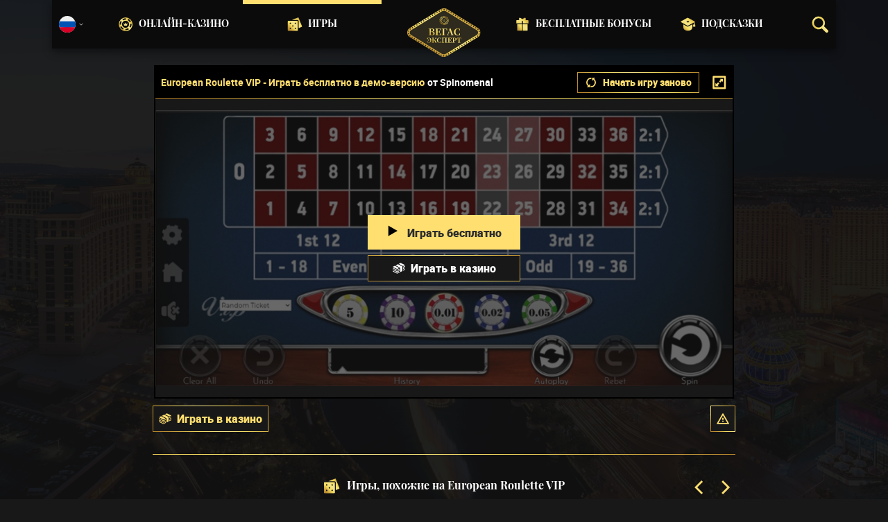

--- FILE ---
content_type: text/html;charset=UTF-8
request_url: https://vegas-expert-ru.com/igra/european-roulette-vip-1
body_size: 24137
content:
<!DOCTYPE html><html lang="ru"><head><meta charset="utf-8" /><title>European Roulette VIP by Spinomenal - Играть бесплатно | Вегас Эксперт</title><meta name="viewport" content="width=device-width, initial-scale=1.0, maximum-scale=1.0, user-scalable=no" /><meta content="https://vegas-expert-ru.com/igra/european-roulette-vip-1" property="og:url" /><meta content="vegas-expert-ru.com" property="og:site_name" /><meta content="ru" property="og:locale" /><meta content="vegas-expert-ru.com" name="author" /><meta content="summary_large_image" name="twitter:card" /><link rel="canonical" href="https://vegas-expert-ru.com/igra/european-roulette-vip-1" /><meta name="google-site-verification" content="oUlNZew-z8G3wqSW5b8kQpxSWr7T20cqKsd1Tk2z8yM" /><meta property="og:image" content="https://static.vegasexpert.com.ua/res/c987483da1aa5518d0977cf1b0004c75a/images/logo/logo-ru-share.png" /><link rel="alternate" hreflang="cs" href="https://vegasexpert-cz.com/hra/european-roulette-vip-1" /><link rel="alternate" hreflang="x-default" href="https://vegas-expert.com/game/european-roulette-vip-1" /><link rel="alternate" hreflang="ru" href="https://vegas-expert-ru.com/igra/european-roulette-vip-1" /><link rel="alternate" hreflang="uk" href="https://vegasexpert.com.ua/hra/european-roulette-vip-1" /><link rel="alternate" hreflang="en" href="https://vegas-expert.com/game/european-roulette-vip-1" /><link rel="alternate" hreflang="es" href="https://es.vegas-expert.com/juego/european-roulette-vip-1" /><meta content="Играть бесплатно в демо-версию European Roulette VIP. Бесплатные игры и слоты онлайн-казино без скачиваний и регистраций." property="og:description" /><meta name="description" content="Играть бесплатно в демо-версию European Roulette VIP. Бесплатные игры и слоты онлайн-казино без скачиваний и регистраций." /><link rel="shortcut icon" href="https://static.vegasexpert.com.ua/res/f80bf684b1eaa9a0b81162f6b6e5e170a/images/favicon.ico" type="image/x-icon" /><link rel="apple-touch-icon" sizes="180x180" href="https://static.vegasexpert.com.ua/res/06ce986322c06fe0f19a446d0a3615f2a/images/apple-touch-icon.png" /><script>window.dataLayer = window.dataLayer || []</script><!-- Google Tag Manager Shared --><script>
            dataLayer = [{
                'productName': "vegasexpert",
                'pageType': "gameDetail",
                'pageCategory': "gameDetail",
                'pageCode': 'gameDetail-12920',
                'lang': "RU",
                'landingPageCode': "gameDetail",
                'firstSessionLandingPageCode': "gameDetail",
                'firstSessionLandingPageCodeNumeric': "ABSTRACT_PAGE",
                'landingPageBeforeRedirect': "https:\/\/vegas-expert-ru.com\/igra\/european-roulette-vip-1",
                'abtest': "",
                'environment': "PROD",
                'userId': null,

                'cd_lang': "RU",
                'cd_abTest': "",
                'cd_environment': "PROD",
                'cd_productName': "vegasexpert",
                'cd_pageType': "gameDetail",
                'cd_pageCode': "gameDetail-12920",
                'cd_pageCategory': "gameDetail",
                'cd_landingPageType': "gameDetail",
                'cd_landingPageCode': "gameDetail-12920",
                'cd_landingPageCategory': "gameDetail",
                'cd_firstSessionLandingPageType': "gameDetail",
                'cd_firstSessionLandingPageCode': "gameDetail-12920",
                'cd_firstSessionLandingPageCategory': "gameDetail",
                'cd_pageViewId': "EPNuaL0r25TgjA2d",
                'cd_landingUrlBeforeRedirect': "https:\/\/vegas-expert-ru.com\/igra\/european-roulette-vip-1",
            }];

            var timeoutGTM;
            function initGTM() {
                (function(w,d,s,l,i){w[l]=w[l]||[];w[l].push({'gtm.start':
                        new Date().getTime(),event:'gtm.js'});var f=d.getElementsByTagName(s)[0],
                    j=d.createElement(s),dl=l!='dataLayer'?'&l='+l:'';j.async=true;j.src=
                    'https://www.googletagmanager.com/gtm.js?id='+i+dl;f.parentNode.insertBefore(j,f);
                })(window,document,'script','dataLayer', "GTM-PXXGSW");
                document.removeEventListener('scroll', initGTM)
                document.removeEventListener('touchstart', initGTM)
                document.removeEventListener('mousemove', initGTM)
                if (timeoutGTM) {
                    clearTimeout(timeoutGTM);
                }
            }

            document.addEventListener('scroll', initGTM);
            document.addEventListener('touchstart', initGTM);
            document.addEventListener('mousemove', initGTM);
            timeoutGTM = window.setTimeout(initGTM, 3500);

        </script><!-- End Google Tag Manager --><script>
    function handleCasinoDetailClick(casinoName, casinoId, reputationCode, position, listType) {
        if (!(typeof dataLayer === 'undefined')) {
            dataLayer.push({
                'ecommerce': {
                    'click': {
                        'actionField': {
                            'list': listType
                        },
                        'products': [{
                            'name': casinoName,    // casino name
                            'id': casinoId,                         // casino id
                            'variant': reputationCode,            // casino rating
                            'position': position                 // casino position within the list
                        }]
                    }
                },
                'event': 'ecomProductClick'
            });
        }
        return true;
    };

    function handleCasinoClick(event, casinoName, casinoId, reputationCode, position, listType) {
        if (!(typeof dataLayer === 'undefined')) {
            // for casino detail we don't send list type in order to preserve former list type which lead to the casino detail
            if (listType == 'casino-detail') {
                dataLayer.push({
                    'ecommerce': {
                        'add': {
                            'actionField': {
                            },
                            'products': [{
                                'name': casinoName,   // casino name without Обзор
                                'id': casinoId,                        // casino id
                                'variant': reputationCode,            // casino reputation
                            }]
                        }
                    },
                    'event': 'ecomAddToCart'
                });
            } else {
                dataLayer.push({
                    'ecommerce': {
                        'add': {
                            'actionField': {
                                'list': listType
                            },
                            'products': [{
                                'name': casinoName,   // casino name without Обзор
                                'id': casinoId,                        // casino id
                                'variant': reputationCode,            // casino reputation
                                'position': position                 // casino position within the list
                            }]
                        }
                    },
                    'event': 'ecomAddToCart'
                });
            }
        }
        return true;
    }

    function casinoImpression(casinoName,casinoId,reputation,listType, position) {
        if (!(typeof dataLayer === 'undefined')) {
            dataLayer.push({
                'ecommerce': {
                    'impressions': [
                        {
                            'name': casinoName,        // casino name
                            'id': casinoId,                            // casino id
                            'variant': reputation,                        // casino reputation
                            'list': listType,             // casino list name
                            'position': position                    // casino position within the list
                        }]
                },
                'event': 'ecomProductImpressions'
            });
        }
    }

</script><meta content="index, follow" name="robots" /><meta name="yandex" content="noindex, nofollow" /><meta name="wmail-verification" content="16f3fb6c757ffded845c6415e65e5688" /><meta name="msvalidate.01" content="BC34A2FFC2B2B9A812B953F3745AEC5A" /><meta name="yandex-verification" content="98ff136dd3cca651" /><!-- Yandex.Metrika counter --><script type="text/javascript">
            (function (d, w, c) {
                (w[c] = w[c] || []).push(function() {
                    try {
                        w['yaCounter' + "87369032"] = new Ya.Metrika({
                            id:"87369032",
                            clickmap:true,
                            trackLinks:true,
                            accurateTrackBounce:true,
                            webvisor:true
                        });
                    } catch(e) { }
                });

                var n = d.getElementsByTagName("script")[0],
                    s = d.createElement("script"),
                    f = function () { n.parentNode.insertBefore(s, n); };
                s.type = "text/javascript";
                s.async = true;
                s.src = "https://mc.yandex.ru/metrika/watch.js";

                if (w.opera == "[object Opera]") {
                    d.addEventListener("DOMContentLoaded", f, false);
                } else { f(); }
            })(document, window, "yandex_metrika_callbacks");
        </script><script>
        function loadScript(src, done) {
            var js = document.createElement('script');
            js.src = src;
            if (done) {
                js.onload = function() {
                    done();
                };
                js.onerror = function() {
                    done(new Error('Failed to load script ' + src));
                };
                js.onreadystatechange = function() {
                    done();
                };
            }
            document.head.appendChild(js);
        }
    </script><script>
        function browserSupportsAllFeatures() {
            return Array.prototype.entries && window.IntersectionObserver && window.fetch && 'scrollBehavior' in document.documentElement.style;
        }

        function lCss(u, m) {
            var l = document.createElement('link');
            l.rel = 'stylesheet';
            l.type = 'text/css';
            l.href = u;
            l.media = m;
            document.getElementsByTagName('head')[0].appendChild(l)

            if (document.cookie.split(';').filter(function(item) {
                return item.indexOf('restCSSIsCached=') >= 0
            }).length === 0) {
                var date = new Date();
                date.setTime(date.getTime()+(7*24*60*60*1000));
                document.cookie = "restCSSIsCached=true; expires=" + date.toGMTString() + "; path=/";
            }
        }
    </script><link rel="preload" as="font" href="https://static.vegasexpert.com.ua/res/06ce986322c06fe0f19a446d0a3615f2a/build/_fonts-VE.min.css" onload="this.rel='stylesheet'" /><script>window.internalDomains = [24012547, -1068855914, 903183571, 1226289056, 962509024];</script><style>
        .visible{display:block!important}@-ms-viewport{width:device-width}.visible-lg,.visible-md,.visible-sm,.visible-xs,.visible-xxs{display:none!important}@media (max-width:568px){.visible-xxs{display:block!important}}@media (min-width:380px) and (max-width:767px){.visible-xs{display:block!important}}@media (min-width:768px) and (max-width:991px){.visible-sm{display:block!important}}@media (min-width:992px) and (max-width:1199px){.visible-md{display:block!important}}@media (min-width:1200px){.visible-lg{display:block!important}}@media (max-width:568px){.hidden-xxs{display:none!important}}@media (min-width:568px) and (max-width:767px){.hidden-xs{display:none!important}}@media (min-width:768px) and (max-width:991px){.hidden-sm{display:none!important}}@media (min-width:992px) and (max-width:1199px){.hidden-md{display:none!important}}@media (min-width:1200px){.hidden-lg{display:none!important}}*{box-sizing:border-box}body{-webkit-font-smoothing:antialiased;-moz-osx-font-smoothing:grayscale}.normal-cursor{cursor:auto}.cf:after{clear:both;content:" ";display:block;font-size:0;height:0;visibility:hidden}.lang-disables-italic .als-alert,.lang-disables-italic .cg-post-quote-content,.lang-disables-italic .cg-post-reply-bottom,.lang-disables-italic .crp-detail-case p,.lang-disables-italic .note-content,.lang-disables-italic .quote-widget-content,.lang-disables-italic .user-review-intervention,.lang-disables-italic blockquote p,.lang-disables-italic em,.lang-disables-italic i{font-style:normal!important}.my-m{margin-bottom:16px;margin-top:16px}.my-l{margin-bottom:20px;margin-top:20px}.my-xl{margin-bottom:24px;margin-top:24px}.my-xs{margin-bottom:4px;margin-top:4px}.my-xxs{margin-bottom:2px;margin-top:2px}.my-s{margin-bottom:8px;margin-top:8px}.my-xxl{margin-bottom:48px;margin-top:48px}.my-auto{margin-bottom:auto;margin-top:auto}.mx-auto{margin-right:auto}.ml-auto,.mx-auto{margin-left:auto}.mr-auto{margin-right:auto}.gap-s{gap:8px}@media (min-width:768px){.sm\:ml-auto{margin-left:auto}.sm\:ml-s{margin-left:8px}}.mx-s{margin-left:8px;margin-right:8px}.mx-xs{margin-left:4px;margin-right:4px}.mx-m{margin-left:16px;margin-right:16px}.mx-l{margin-left:20px;margin-right:20px}.mx-xxs{margin-left:2px;margin-right:2px}.mt-xxs{margin-top:2px}.mt-xs{margin-top:4px}.mt-s{margin-top:8px}.mt-m{margin-top:16px}.mt-l{margin-top:20px}.mt-xl{margin-top:24px}.mt-xxl{margin-top:48px}.mr-xs{margin-right:4px}.mr-s{margin-right:8px}.mr-m{margin-right:16px}.ml-m{margin-left:16px}.ml-s{margin-left:8px}.ml-xs{margin-left:4px}.mb-xxs{margin-bottom:2px}.mb-xs{margin-bottom:4px}.mb-s{margin-bottom:8px}.mb-m{margin-bottom:16px}.mb-l{margin-bottom:20px}.mb-xl{margin-bottom:24px}.mb-xxl{margin-bottom:48px}.px-s{padding-left:8px;padding-right:8px}.px-m{padding-left:16px;padding-right:16px}.py-m{padding-bottom:16px;padding-top:16px}.py-l{padding-bottom:20px;padding-top:20px}.py-xxl{padding-bottom:48px;padding-top:48px}.py-s{padding-bottom:8px;padding-top:8px}.my-32-res{margin:24px 0}@media (min-width:992px){.my-32-res{margin:32px 0}}.mt-32-res{margin-top:16px}@media (min-width:768px){.mt-32-res{margin-top:24px}}@media (min-width:1200px){.mt-32-res{margin-top:32px}}.my-16-res{margin:8px 0}@media (min-width:768px){.my-16-res{margin:16px 0}}.mx-auto-res{margin:0 8px}@media (min-width:768px){.mx-auto-res{margin:0 16px}}@media (min-width:992px){.mx-auto-res{margin:0 24px}}@media (min-width:1200px){.mx-auto-res{margin:0 auto}}@media (min-width:568px){.sm\:px-s{padding-left:8px;padding-right:8px}}@media (min-width:992px){.md\:px-0{padding-left:0;padding-right:0}}@media (min-width:568px){.sm\:px-0{padding-left:0;padding-right:0}}@media (min-width:768px){.sm\:my-xxl{margin-bottom:48px;margin-top:48px}}@media (min-width:568px){.xs\:mx-auto{margin-left:auto;margin-right:auto}}@media (min-width:768px){.sm\:mx-auto{margin-left:auto;margin-right:auto}.sm\:ml-xs{margin-left:4px}}.mt-0{margin-top:0}.sans-22{font-size:22px;line-height:20px}.sans-20,.sans-22{font-family:Playfair Display;font-style:normal;font-weight:400}.sans-20{font-size:20px;line-height:28px}.sans-18{font-size:18px}.sans-16,.sans-18{font-family:Playfair Display;font-style:normal;font-weight:400;line-height:20px}.sans-16{font-size:16px}.roboto-18{font-size:18px}.roboto-16,.roboto-18{font-family:Roboto;font-style:normal;font-weight:400;line-height:20px}.roboto-16{font-size:16px}.roboto-14{font-size:14px}.roboto-12,.roboto-14{font-family:Roboto;font-style:normal;font-weight:400;line-height:16px}.roboto-12{font-size:12px}.cf-xs-14-lg-16{font-family:Roboto;font-size:14px;font-style:normal;font-weight:400}@media (min-width:568px){.cf-xs-14-lg-16{font-size:16px}}.cf-xs-12-lg-14{font-family:Roboto;font-size:12px;font-style:normal;font-weight:400}@media (min-width:568px){.cf-xs-12-lg-14{font-size:14px}}.cf-xs-18-lg-24{font-family:Roboto;font-size:18px;font-style:normal;font-weight:400}@media (min-width:568px){.cf-xs-18-lg-24{font-size:24px}}.bold{font-weight:700!important}.semi-bold{font-weight:500!important}.regular{font-weight:300!important}.text-bold{font-weight:700}.text-center{text-align:center}strong{font-weight:700}.text-uppercase{text-transform:uppercase}h1{margin:0}b{font-weight:700}.typography{font-family:Roboto;font-size:14px;font-style:normal;font-weight:400;font-weight:300;line-height:20px}@media (min-width:568px){.typography{font-size:16px;line-height:24px}}.typography h2,.typography h3,.typography h4,.typography h5{color:#ffdf70;font-family:Playfair Display;font-style:normal;font-weight:400}.typography h2{font-size:18px;font-weight:700;line-height:26px;margin:32px 0 16px}@media (min-width:568px){.typography h2{font-size:22px;line-height:32px;margin:40px 0 16px}}@media (min-width:992px){.typography h2{font-size:26px;font-weight:700;line-height:36px;margin:48px 0 24px}}.typography h3{font-size:16px;font-weight:700;line-height:24px;margin:24px 0 8px}@media (min-width:568px){.typography h3{font-size:18px;line-height:24px;margin:32px 0 16px}}@media (min-width:992px){.typography h3{font-size:22px;line-height:28px;margin:40px 0 16px}}.typography h4{font-size:14px;font-weight:700;line-height:22px}@media (min-width:568px){.typography h4{font-size:16px;line-height:24px;margin-bottom:10px}}@media (min-width:992px){.typography h4{font-size:18px;font-weight:700;line-height:28px;margin:15px 0}}.typography h5{font-size:10px;margin:10px 0;opacity:.8}@media (min-width:992px){.typography h5{font-size:16px;line-height:24px;margin:10px 0}}.typography a{color:#ffdf70;text-decoration:underline}.typography ol,.typography ul{color:#fff;list-style:none;margin:20px 0;padding:0;width:100%}.typography ol li,.typography ul li{margin:8px 0;padding-left:24px;position:relative}.typography ul:not(.fancy) li:before{background:#ffdf70;border-radius:50%;content:"";height:6px;left:9px;position:absolute;top:7px;width:6px}@media (min-width:568px){.typography ul:not(.fancy) li:before{top:10px}}@media (min-width:768px){.typography ul:not(.fancy) li:before{top:9px}}.typography ul.fancy li:before{background-image:url(https://static.vegasexpert.com.ua/res/cf386187167c480393270b48ecb72475a/images/svg/ornament.svg);background-size:32px 18px;content:"";display:block;height:18px;margin:15px auto;width:32px}.typography ul.fancy li{padding:0}@media (min-width:768px){.typography ul.fancy li{margin:15px 0}}.typography ul.fancy li:before{display:inline-block;margin-right:15px}@media (min-width:768px){.typography ul.fancy li:before{background-size:30px 17px;height:17px;margin:0 15px 0 0;width:30px}}.typography .example{background:hsla(0,0%,77%,.2);border:1px solid #dcdbdb;padding:25px 20px}.typography .example .example-title{align-items:center;color:#ffdf70;display:flex;margin-bottom:15px}.typography .example .example-icon{fill:#ffdf70;margin-right:8px;padding:0}.typography .blockquote-ext{border-left:4px solid #ffdf70;padding-left:15px}@media (min-width:568px){.typography .blockquote-ext{font-size:16px;font-weight:400;line-height:29px}}@media (min-width:768px){.typography .blockquote-ext{padding-left:30px}}.typography .note{background-color:hsla(0,0%,77%,.2);border:solid;border-image-slice:1;border-image-source:linear-gradient(47.22deg,#b27f28 -1.53%,#b7862c 4.46%,#c49938 13.06%,#dab84b 23.2%,#f4dd62 33.12%,#f4e38b 52.12%,#f4dd62 67.22%,#b27f28 102.43%);border-width:1px;padding:15px 20px}.typography ol{counter-reset:list;padding-left:0}.typography ol li{counter-increment:list}.typography ol li:before{color:#ffdf70;content:counter(list) ".";font-weight:700;left:4px;position:absolute;top:0}.typography figure{margin:0}.typography img{max-width:100%;padding:0 30px;width:calc(100% - 60px)}.typography figcaption{display:block;font-size:12px;margin:8px 0 0;text-align:center}@media (min-width:568px){.typography figcaption{font-size:14px}}table{margin-bottom:24px}.flex{display:flex!important}.block{display:block!important}.inherit{display:inherit!important}.inline-flex{display:inline-flex!important}.none{display:none!important}@media (min-width:568px){.sm\:flex{display:flex!important}.sm\:inline-flex{display:inline-flex!important}.sm\:block{display:block!important}.sm\:none{display:none!important}}@media (min-width:768px){.md\:flex{display:flex!important}.md\:inline-flex{display:inline-flex!important}.md\:block{display:block!important}.md\:none{display:none!important}}@media (min-width:992px){.lg\:block{display:block!important}.lg\:none{display:none!important}.lg\:flex{display:flex!important}}.flex-col{flex-direction:column}.justify-between{justify-content:space-between}.justify-center{justify-content:center}.justify-end{justify-content:flex-end}.items-center{align-items:center}.justify-around{justify-content:space-around}.flex-wrap{flex-wrap:wrap}.flex-row{flex-direction:row;height:100%}@media (min-width:568px){.sm\:flex-row{flex-direction:row}}@media (min-width:768px){.md\:flex-column{flex-direction:column}}@media (min-width:992px){.lg\:flex-column{flex-direction:column}}.btn{align-items:center;cursor:pointer;display:flex;font-family:Roboto;font-size:14px;font-style:normal;font-weight:400;font-weight:900;justify-content:center;line-height:17px;max-width:100%;min-width:150px;outline:0;text-align:center;text-decoration:none}@media (min-width:568px){.btn{font-size:16px;line-height:19px}}@media (min-width:992px){.btn:hover{text-decoration:none}}.btn svg{height:16px;margin-right:8px;width:16px}@media (min-width:568px){.btn svg{height:18px;width:18px}}.btn-primary-1{background-color:#181818;border:solid;border-image-slice:1;border-image-source:linear-gradient(47.22deg,#b27f28 -1.53%,#b7862c 4.46%,#c49938 13.06%,#dab84b 23.2%,#f4dd62 33.12%,#f4e38b 52.12%,#f4dd62 67.22%,#b27f28 102.43%);border-width:1px;color:#fff;min-height:38px;padding:0 8px;vertical-align:middle}.btn-primary-1 svg{fill:#fff}@media (min-width:992px){.btn-primary-1:hover{background-color:#000}}.btn-text{color:#ffdf70;min-height:40px;text-decoration:underline;vertical-align:middle}@media (min-width:992px){.btn-text{color:#fff;text-decoration:none}.btn-text:hover{text-decoration:underline}}.btn-disabled{cursor:default;filter:grayscale(100%)}.btn-primary-2{background:#ffdf70;color:#2d2d2d;min-height:50px;vertical-align:center}@media (min-width:992px){.btn-primary-2:hover{background:#ffca0d}}.btn-grey{background:#ffdf70;background:#e4e4e4;color:#2d2d2d;min-height:40px;vertical-align:center}@media (min-width:992px){.btn-grey:hover{background:#ffca0d;background:#f6f6f6}}.btn-width-m{min-width:280px}.flickity-cell{position:absolute!important;transition:none!important}.flickity-slider{height:100%;left:0;position:absolute;width:100%}.menu-logo{display:flex;flex-basis:30%;justify-content:center;left:0;margin:auto;position:absolute;right:0;text-align:center;top:12px;width:65px;z-index:105}@media (min-width:768px){.menu-logo{width:100px}}@media (min-width:992px){.menu-logo{min-height:60px;min-width:96px}}@media (min-width:1200px){.menu-logo{min-height:70px;min-width:100px}}.menu-logo img{height:auto;width:65px}@media (min-width:992px){.menu-logo img{height:60px;width:auto}}@media (min-width:1200px){.menu-logo img{height:70px}}.main-header{box-shadow:0 4px 12px rgba(0,0,0,.45);margin:0 -8px}@media (min-width:568px){.main-header{margin:0 -16px}}.main-header-content{align-items:center;background-color:#0b0b0b;display:flex;flex-direction:row;flex-wrap:wrap;font-size:14px;height:50px;justify-content:space-between;padding:0 10px}@media (min-width:768px){.main-header-content{height:70px;position:relative;z-index:10}}.main-menu{display:flex;flex-basis:100%;flex-direction:column;-moz-transform:translate(110vw);-o-transform:translate(110vw);-ms-transform:translate(110vw);-webkit-transform:translate(110vw);transform:translate(110vw);-webkit-transition:transform .2s ease-in-out;-ms-transition:transform .2s ease-in-out;-o-transition:transform .2s ease-in-out;-transition:transform ease-in-out .2s;background-color:#0b0b0b;bottom:0;left:0;position:fixed;right:0;top:40px;transition:transform .2s ease-in-out;z-index:100}.main-menu.slide-in{-moz-transform:translate(0);-o-transform:translate(0);-ms-transform:translate(0);-webkit-transform:translate(0);transform:translate(0)}@media (min-width:768px){.main-menu{flex:1 0 calc(100% - 100px);-moz-transform:translate(0);-o-transform:translate(0);-ms-transform:translate(0);-webkit-transform:translate(0);transform:translate(0);-webkit-transition:none;-ms-transition:none;-o-transition:none;-transition:none;height:100%;justify-content:center;position:relative;top:0;transition:none}}@media (min-width:1200px){.main-menu{flex:0 0 960px}}.main-menu-header{align-items:center;display:flex;flex-direction:column;justify-content:center;margin-top:25px}@media (min-width:768px){.main-menu-header{display:none}}.main-menu-header .menu-title{margin-top:5px}.mobile-menu-buttons{display:flex;flex-basis:35%;justify-content:flex-start;position:relative}@media (min-width:768px){.mobile-menu-buttons{display:none}}.mobile-menu-buttons .main-menu-header-close{left:0;opacity:0;position:absolute;top:0;z-index:-1}.mobile-menu-buttons .menu-hamburger{opacity:1;z-index:10}.mobile-menu-buttons.active .menu-hamburger{opacity:0;z-index:0}.mobile-menu-buttons.active .main-menu-header-close{opacity:1;z-index:1}.main-menu-shadow{margin-top:25px;width:100%}@media (min-width:768px){.main-menu-shadow{align-items:center;display:flex;height:100%;justify-content:center;margin:0}}.menu-items{list-style:none}@media (min-width:768px){.menu-items{align-items:center;display:flex;flex-direction:row;height:100%;justify-content:flex-start;margin:0;padding:0;width:100%}}@media (min-width:1200px){.menu-items{justify-content:center}}@media (min-width:768px){.menu-items li.active{border-top:6px solid #ffdf70}.menu-items li.logo-placeholder{flex:0 0 30px}}@media (min-width:992px){.menu-items li.logo-placeholder{flex:0 0 85px;margin:0 15px}}@media (min-width:1200px){.menu-items li.logo-placeholder{flex:0 0 160px}.menu-items li:nth-child(2) .menu-item,.menu-items li:nth-child(3) .menu-item{justify-content:flex-end}.menu-items li:nth-child(5) .menu-item,.menu-items li:nth-child(6) .menu-item{justify-content:flex-start}}.menu-items li{border-top:6px solid transparent;display:flex;flex:0 0 calc(25% - 45px);height:100%;justify-content:flex-start;margin:0 15px}@media (min-width:768px){.menu-items li{justify-content:center}}@media (min-width:992px){.menu-items li{flex:1 0 calc(25% - 58px);margin:0}}@media (min-width:1200px){.menu-items li{flex:0 0 200px}}.menu-item{align-items:center;display:flex;flex-direction:row;margin-bottom:10px;text-transform:uppercase}.menu-item:hover{text-decoration:none}@media (min-width:768px){.menu-item{align-items:center;display:flex;font-size:12px;height:calc(100% - 6px);justify-content:center;margin:0;text-align:center;width:max-content}}@media (min-width:992px){.menu-item{font-size:14px;line-height:22px}}.search-box-close{display:none}@media (min-width:992px){.search-box-close{height:25px;width:25px}}.search-box-input{background-color:transparent;color:#fff;display:none;font-size:16px}.search-box-input::placeholder{color:hsla(0,0%,100%,.5)}.search-box-input-wrapper{align-items:center;display:flex;position:relative}.ico-wrapper-close{display:none}.logo-center-placeholder{flex:1 0}.search-box-wrapper{align-items:center;background-color:#0b0b0b;display:flex;flex:0 0 20px;width:20px}@media (min-width:768px){.search-box-wrapper{display:flex;flex:0 0 35px;justify-content:flex-end;max-height:100%;order:4}}.search-box-wrapper .search-box-results{display:none}.language-selector-header{align-items:center;display:flex;flex:0 0 35px;flex-direction:row;margin-right:10px;width:35px}@media (min-width:768px){.language-selector-header{flex:0 0 35px;justify-content:flex-start;order:-1}}.language-selector-header svg{fill:#fff}.selected-language-icon .flag-icon{height:24px;width:24px}.toggler{margin-left:5px}.menu-icon{margin-right:15px}@media (min-width:768px){.menu-icon{display:none}}@media (min-width:992px){.menu-icon{display:block;height:22px;margin-right:8px;width:22px}}.filter-button{align-items:center;background-color:#ffdf70;color:#000;display:flex;font-size:16px;font-weight:700;justify-content:center;line-height:20px;margin:auto;padding:10px 0;text-decoration:none;width:100%}.filter-button .filter-icon{margin-right:8px}.mobile-filter-button{font-family:Roboto;font-style:normal;font-weight:400;font-weight:700;justify-content:flex-start;min-height:24px;padding:8px 12px}.mobile-filter-button .text-wrapper{min-width:0;overflow:hidden}.mobile-filter-button .header{font-size:14px;line-height:16px}.mobile-filter-button .desc{font-size:12px;font-weight:300;line-height:16px;margin-top:2px;overflow:hidden;text-overflow:ellipsis;white-space:nowrap}.filter-group-heading{align-items:center;display:flex;height:100%;padding-right:30px;position:relative;width:100%}.filter-group-heading-name{font-family:Roboto;font-size:16px;font-style:normal;font-weight:400;line-height:23px;margin-left:10px}.filter-arrow{position:absolute;right:5px;-webkit-transition:all .2s ease-in-out;-ms-transition:all .2s ease-in-out;-o-transition:all .2s ease-in-out;width:20px;-transition:all .2s ease-in-out;bottom:0;margin:auto;top:0;transition:all .2s ease-in-out}.filter-item-clear{align-items:center;background-color:#121212;border:solid;border-image-slice:1;border-image-source:linear-gradient(47.22deg,#b27f28 -1.53%,#b7862c 4.46%,#c49938 13.06%,#dab84b 23.2%,#f4dd62 33.12%,#f4e38b 52.12%,#f4dd62 67.22%,#b27f28 102.43%);border-width:1px;cursor:pointer;display:inline-block;font-family:Roboto;font-size:15px;font-style:normal;font-weight:400;line-height:18px;margin-top:5px;padding:5px;text-align:left}.filter-item-clear svg{fill:#fff;margin:auto 0 1px 4px;vertical-align:middle}.bordered-filters{display:none;margin:auto;max-width:840px;width:100%}@media (min-width:768px){.bordered-filters{display:block;padding:0}}.bordered-filters .active-filter-groups .filter-item-active,.bordered-filters .active-filter-groups .filter-item-active-label,.bordered-filters .active-filter-groups .text,.bordered-filters .filter-item-clear{margin-top:2px}.active-filter-groups{display:block}.active-filter-groups div{align-items:baseline;display:inline-flex;flex-wrap:wrap}@media (min-width:568px){.active-filter-groups div{display:inline-block}}.active-filter-groups .filter-item-active{background-color:#424141;border:1px solid transparent;color:#fff;cursor:pointer;display:flex;font-weight:300;margin:5px 5px 0 0;padding:5px}.active-filter-groups .filter-item-active svg{fill:#fff;vertical-align:middle}.active-filter-groups .filter-item-active .active-filter-abort{margin-left:5px}.active-filter-groups .active-items,.active-filter-groups .filter-item-active,.active-filter-groups .filter-item-active-label,.active-filter-groups .text{font-family:Roboto;font-size:15px;font-style:normal;font-weight:400;line-height:18px;margin-top:5px;text-align:left}.active-filter-groups .filter-item-active,.active-filter-groups .filter-item-clear{font-family:Roboto;font-size:10px;font-style:normal;font-weight:400;line-height:12px}.active-filter-groups .active-items{display:flex;flex-direction:row;flex-wrap:wrap}@media (min-width:568px){.active-filter-groups .filter-item-active,.active-filter-groups .filter-item-clear,.active-filter-groups span{align-items:center;display:inline-block}.active-filter-group .active-items{display:inline}}@media (min-width:768px){.filter-item-active-label{margin-left:5px}}@media (min-width:568px){.active-filter-groups .active-items,.active-filter-groups .filter-item-active-label,.active-filter-groups .filter-item-clear,.active-filter-groups .text{font-size:14px}.active-filter-groups .filter-item-clear{font-size:10px}}@media (min-width:992px){.active-filter-groups .text,.active-items,.filter-item-active-label,.filter-item-clear{font-size:15px}}.banner{display:flex;flex-direction:column;margin-bottom:16px;padding:24px 0 0;position:relative;text-align:center}@media (min-width:568px){.banner{display:flex;flex-direction:column}}@media (min-width:768px){.banner{margin-bottom:24px;padding:32px 0 0}}@media (min-width:992px){.banner{margin-bottom:32px;padding:48px 0 0}}.banner .logo{margin:0 auto}@media (min-width:768px){.banner .logo{height:53px;width:240px}}.banner .title{font-size:20px;font-weight:700;line-height:30px;margin:8px 0}@media (min-width:768px){.banner .title{font-size:24px;line-height:32px}}@media (min-width:992px){.banner .title{font-size:36px;line-height:48px;margin:8px 0 16px}}.banner .desc{font-family:Roboto;font-size:12px;font-style:normal;font-weight:400}@media (min-width:568px){.banner .desc{font-size:14px;line-height:20px}}@media (min-width:992px){.banner .desc{margin:auto;max-width:762px}}.side-filter{background-color:#181818;bottom:0;left:0;max-width:390px;overflow:auto;overflow-y:scroll;position:fixed;scrollbar-color:auto;top:0;-moz-transform:translate(-100vw);-o-transform:translate(-100vw);-ms-transform:translate(-100vw);-webkit-transform:translate(-100vw);transform:translate(-100vw);-webkit-transition:all .2s ease-in-out;-ms-transition:all .2s ease-in-out;-o-transition:all .2s ease-in-out;width:320px;z-index:-1;-transition:all .2s ease-in-out;transition:all .2s ease-in-out}.side-filter ::-webkit-scrollbar,.side-filter::-webkit-scrollbar{width:4px}.side-filter.active{-moz-transform:translate(0);-o-transform:translate(0);-ms-transform:translate(0);-webkit-transform:translate(0);transform:translate(0);z-index:1550}.side-filter .filter-group-heading-desc{display:none}.side-filter .filter-items{padding:0 10px}.side-filter .loader-wrapper{min-height:100px;position:relative}.side-filter .filter-group-content{max-height:0;opacity:0;overflow:hidden;position:relative;transition:opacity .2s ease-in-out,max-height .2s linear,margin .2s linear}.side-filter .expanded .filter-group-content{max-height:400px;opacity:1}.side-filter .filter-group-content .show-more-filters-button{display:none}.side-filter .filter-separator{margin:20px 0}.side-filter .filter-header{color:#ffdf70;font-size:20px;font-weight:500;line-height:23px;margin:35px 0 20px}.side-filter .filter-header:first-child{margin:10px 0 20px}.side-filter .active-filter-groups{margin:4px 0 0 16px}.side-filter .filter-group-icon{fill:#ffdf70}.side-filter .game-type-card-wrapper{width:calc(33.3333% - 4px)}.side-filter .game-type-card-wrapper:not(:last-child){margin-right:4px}.side-filter .game-genre-carousel-header{width:calc(100% - 70px)}.side-filter .game-genre-carousel{margin:15px 0}.top-filters-wrapper{display:none;width:calc(100% - 85px)}@media (min-width:768px){.top-filters-wrapper{display:flex;flex-direction:column}}.top-filters-wrapper .filters-top-panel-wrapper{background-color:#353639;border:solid;border-image-slice:1;border-image-source:linear-gradient(47.22deg,#b27f28 -1.53%,#b7862c 4.46%,#c49938 13.06%,#dab84b 23.2%,#f4dd62 33.12%,#f4e38b 52.12%,#f4dd62 67.22%,#b27f28 102.43%);border-width:1px;height:48px}@media (min-width:768px){.top-filters-wrapper .filters-top-panel-wrapper{align-items:center;display:flex;flex-direction:row;height:100%;overflow-x:auto}}.top-filters-wrapper .filter-group-heading-desc,.top-filters-wrapper .filter-header,.top-filters-wrapper .filter-separator{display:none}.top-filters-wrapper .filter-group{padding:0 0 0 8px;position:relative}@media (min-width:768px){.top-filters-wrapper .filter-group{min-width:fit-content}}.top-filters-wrapper .filter-group:last-child{padding-right:8px}.top-filters-wrapper .filter-group-heading-name{font-size:12px;font-style:normal;font-weight:400;line-height:14px;white-space:nowrap}@media (min-width:768px){.top-filters-wrapper .filter-group-heading-name{font-size:13px}}@media (min-width:992px){.top-filters-wrapper .filter-group-heading-name{font-size:15px}}.top-filters-wrapper .filter-arrow{width:12px}.top-filters-wrapper .cgf-item{padding:5px 15px}@media (min-width:768px){.top-filters-wrapper .filter-item-active,.top-filters-wrapper .filter-item-active-label{margin:0 5px 0 0}.top-filters-wrapper .active-items{margin-top:0}}.filter-top-panel{display:flex;flex-direction:row;flex-wrap:wrap;margin:16px auto;max-width:840px;position:relative;width:100%}@media (min-width:992px){.filter-top-panel{margin:24px auto}}@media (min-width:768px){.filter-top-panel .filter-button{flex:0 0 auto;flex-direction:column;padding:6px 0;width:85px}}.filter-top-panel .filter-group-content{display:none}.filter-top-panel .active-filter-groups{margin-top:12px}.filter-arrow{fill:#fff}.filter-search-input-wrapper{align-items:center;background-color:#fff;display:flex;height:30px;position:relative;width:100%}.filter-search-input-wrapper .filter-search-input{border:0;flex:0 0 90%;outline:0;padding:0 0 0 15px;width:90%}.filter-search-input-wrapper .search-icon{flex:0 0 10%}.language-modal{align-items:center;background-color:#000;border:solid;border-image-slice:1;border-image-source:linear-gradient(47.22deg,#b27f28 -1.53%,#b7862c 4.46%,#c49938 13.06%,#dab84b 23.2%,#f4dd62 33.12%,#f4e38b 52.12%,#f4dd62 67.22%,#b27f28 102.43%);border-width:1px;display:flex;flex-direction:column;justify-content:center;margin:auto;overflow-y:visible;transition:all .2s ease-in-out;width:300px}@media (min-width:768px){.language-modal{width:365px}}.countries-wrapper{display:flex;justify-content:space-between;max-width:282px}.select-language-with-icon .flag-icon-24{margin-right:8px}.language-modal-header{background:#121212;border:solid;border-image-slice:1;border-image-source:linear-gradient(47.22deg,#b27f28 -1.53%,#b7862c 4.46%,#c49938 13.06%,#dab84b 23.2%,#f4dd62 33.12%,#f4e38b 52.12%,#f4dd62 67.22%,#b27f28 102.43%);border-width:1px;border-left:0;border-right:0;border-top:0;display:flex;justify-content:center;padding:10px 0;position:relative;width:100%}.language-modal-header .language-menu-logo{height:65px;width:98px}.language-modal-header .language-wrapper-close{position:absolute;right:10px;top:10px}.language-selector-body{align-items:center;align-self:flex-start;background:#121212;display:flex;flex-direction:column;padding:20px;position:relative;text-align:center;width:100%}@media (min-width:992px){.language-selector-body{align-self:center}}.language-selector-body .desc,.language-selector-body .language-menu-logo{margin-top:20px}.language-selector-body .lang-label{margin-top:30px}.language-selector-body button{margin:5px 0 20px}.flag-wrapper{align-items:center;border:1px solid transparent;display:flex;flex-direction:column;margin:20px auto 0;outline:0;padding:15px 10px 10px;position:relative;width:calc(100% - 25px)}.flag-wrapper .flag-icon{height:67px;width:87px}.flag-wrapper .checkmark-ico{display:none;left:6px;position:absolute;top:6px}.flag-wrapper .country-name{margin-top:6px}@media (min-width:992px){.flag-wrapper:hover{border:solid;border-image-slice:1;border-image-source:linear-gradient(47.22deg,#b27f28 -1.53%,#b7862c 4.46%,#c49938 13.06%,#dab84b 23.2%,#f4dd62 33.12%,#f4e38b 52.12%,#f4dd62 67.22%,#b27f28 102.43%);border-width:1px;text-decoration:none}.flag-wrapper:hover .checkmark-ico{display:block}}.select-box-text-wrapper{background-color:#353639;border:solid;border-image-slice:1;border-image-source:linear-gradient(47.22deg,#b27f28 -1.53%,#b7862c 4.46%,#c49938 13.06%,#dab84b 23.2%,#f4dd62 33.12%,#f4e38b 52.12%,#f4dd62 67.22%,#b27f28 102.43%);border-width:1px;color:#fff;margin:35px auto 0;max-width:256px}@media (min-width:768px){.select-box-text-wrapper{max-width:280px}}.select-box-text-wrapper select{max-width:100%}.select-box-text-wrapper .select-label{font-family:Roboto;font-size:10px;font-style:normal;font-weight:400;line-height:12px;padding:5px 0 0 10px;text-align:left;text-transform:uppercase}.select-box-text-wrapper .select-box-wrapper{width:256px}@media (min-width:768px){.select-box-text-wrapper .select-box-wrapper{width:280px}}.sb-country-text-wrapper{margin-top:0}.language-tooltip{z-index:-1}.apply-btn{margin-top:15px;padding:5px 10px;width:100%}.section-tabs-wrapper{margin:16px 0;max-width:840px;position:relative;width:100%}@media (min-width:768px){.section-tabs-wrapper{margin:16px auto 24px}}.section-tabs-wrapper .section-tab-items{display:flex;gap:4px;overflow:auto}@media (min-width:768px){.section-tabs-wrapper .section-tab-items{gap:8px}}.section-tabs-wrapper .section-tabs-shadow{background:linear-gradient(275.99deg,#000 7.09%,rgba(33,31,31,0) 72.8%);bottom:0;position:absolute;right:0;top:0;width:20px;z-index:10}@media (min-width:568px){.section-tabs-wrapper .section-tabs-shadow{display:none}}.section-tab-item{align-items:center;display:flex;flex:0 0 25%;flex-direction:column;margin-right:1px;text-decoration:none;-webkit-transition:all .2s ease-in-out;-ms-transition:all .2s ease-in-out;-o-transition:all .2s ease-in-out;-transition:all ease-in-out .2s;background:#1c1c1e;border:2px solid #4f4f4f;color:#b9b3b3;cursor:pointer;min-height:76px;min-width:108px;padding:4px;position:relative;transition:all .2s ease-in-out}@media (min-width:768px){.section-tab-item{flex:1 0;justify-content:center;min-height:66px}}.section-tab-item:last-child{margin-right:0}.section-tab-item.active{background:#0b0b0b;border:solid;border-image-slice:1;border-image-source:linear-gradient(47.22deg,#b27f28 -1.53%,#b7862c 4.46%,#c49938 13.06%,#dab84b 23.2%,#f4dd62 33.12%,#f4e38b 52.12%,#f4dd62 67.22%,#b27f28 102.43%);border-width:2px;color:#fff}.section-tab-item.active .icon-wrapper{opacity:1}@media (min-width:992px){.section-tab-item:hover{background-color:#353639;color:#fff;filter:grayscale(0)}.section-tab-item:hover .icon-wrapper{opacity:1}}.section-tab-item input{cursor:pointer;height:0;opacity:0;position:absolute;width:0}.section-tab-item .number{background-color:#5a5a5a;border-radius:0 0 2px 2px;box-shadow:0 3px 10px rgba(0,0,0,.42);color:#ffdf70;font-family:Roboto;font-size:10px;font-style:normal;font-weight:400;padding:4px;position:absolute;right:8px;top:0}@media (min-width:768px){.section-tab-item .number{font-size:12px;padding:5px;position:absolute;right:15px;top:0}}.section-tab-item .title{font-family:Roboto;font-size:12px;font-style:normal;font-weight:400;line-height:14px;margin:5px 0;text-align:center;word-break:break-word}@media (min-width:768px){.section-tab-item .title{font-size:14px;line-height:16px}}.section-tab-item .icon-wrapper{margin-top:10px;-webkit-transition:opacity .2s ease-in-out;-ms-transition:opacity .2s ease-in-out;-o-transition:opacity .2s ease-in-out;-transition:opacity ease-in-out .2s;opacity:.6;transition:opacity .2s ease-in-out}@media (min-width:768px){.section-tab-item .icon-wrapper{margin-top:8px}}.section-tab-item .icon{fill:#ffdf70}@media (min-width:768px){.section-tab-item .icon{height:20px;width:20px}}.clickthroughlink-info{color:#fff;font-family:Roboto;font-size:12px;font-style:normal;font-weight:400;font-weight:500;line-height:21px;margin-left:4px;vertical-align:super}@media (min-width:992px){.clickthroughlink-info:hover span{text-decoration-color:#fff!important}}.add-info-wrapper{display:flex;flex:1 0 100%;flex-direction:row;margin:0 auto;max-width:840px;position:relative;width:100%}.add-on-page-info{color:#fff;flex:0 0 auto;font-size:14px;font-weight:300;margin-left:auto}.add-on-page-info span{line-height:16px;margin-bottom:8px}.add-on-page-info svg{fill:#fff;height:16px;width:16px}@media (min-width:992px){.casino-list{margin:25px auto 0;width:840px}}.casino-list .title-casinos,.casino-list .top-title{display:block;font-family:Playfair Display;font-style:normal;font-weight:400;font-weight:700;text-align:center}.casino-list .top-title{background:-webkit-linear-gradient(47.22deg,#b27f28 -1.53%,#b7862c 4.46%,#c49938 13.06%,#dab84b 23.2%,#f4dd62 33.12%,#f4e38b 52.12%,#f4dd62 67.22%,#b27f28 102.43%);-webkit-background-clip:text;font-size:16px;line-height:20px;-webkit-text-fill-color:transparent;margin:auto;width:fit-content}@media (min-width:768px){.casino-list .top-title{font-size:20px;line-height:28px}}@media (min-width:992px){.casino-list .top-title{font-size:30px;line-height:40px}}.casino-list .title-casinos{font-size:16px;margin:0 auto 16px}@media (min-width:568px){.casino-list .title-casinos{margin:0 auto 24px}}@media (min-width:992px){.casino-list .title-casinos{font-size:24px;line-height:34px}}.casino-items{margin:16px 0 0;position:relative}@media (min-width:768px){.casino-items{margin:16px auto 0;max-width:840px}}.casino-item{background-color:hsla(0,0%,7%,.94);border:solid;border-image-slice:1;border-image-source:linear-gradient(47.22deg,#b27f28 -1.53%,#b7862c 4.46%,#c49938 13.06%,#dab84b 23.2%,#f4dd62 33.12%,#f4e38b 52.12%,#f4dd62 67.22%,#b27f28 102.43%);border-width:4px;box-shadow:none;display:flex;flex-direction:column;margin-bottom:15px;position:relative;transition:all .2s;z-index:1}.casino-item>div{z-index:10}.casino-item .casino-item-sub-header{z-index:9}.casino-item .casino-ranking-wrapper{margin:12px 0}@media (min-width:568px){.casino-item{display:flex;flex-direction:row;flex-wrap:wrap}}@media (min-width:768px){.casino-item{justify-content:flex-end}}@media (min-width:992px){.casino-item{justify-content:center}.casino-item:after{background-color:#ffdf70;bottom:-1px;content:"";left:-1px;opacity:0;position:absolute;right:-1px;top:-1px;transition:all .2s ease-in-out;z-index:5;z-index:4}.casino-item:hover{box-shadow:0 0 14px rgba(245,200,83,.89)}.casino-item:hover:after{opacity:.2}}.casino-item-sub-header{align-items:center;display:flex;flex-direction:column;padding:12px 16px 0}@media (min-width:568px){.casino-item-sub-header{flex-direction:row;justify-content:space-between}}@media (min-width:768px){.casino-item-sub-header{align-items:flex-start;border:0;display:none;flex:1 0 70%;flex-direction:column;justify-content:space-between;order:-1;padding-left:20px;padding-right:15px}}@media (min-width:992px){.casino-item-sub-header{display:none;flex:1 0 calc(50% - 35px);order:-1}}.casino-item-sub-header .casino-country-icon{width:20px}.casino-item-sub-header .casino-country-wrapper{flex:0 0 auto;margin:0 0 0 8px}@media (min-width:768px){.casino-item-sub-header .casino-country-wrapper{margin:6px 0 auto 8px}}.casino-item-body-wrapper{flex-basis:100%;padding:0 16px}@media (min-width:568px){.casino-item-body-wrapper{align-items:flex-start;order:3}}@media (min-width:768px){.casino-item-body-wrapper{display:flex;flex:1 0;flex-wrap:wrap;margin:24px 0;padding:0 16px}}@media (min-width:992px){.casino-item-body-wrapper{flex:1 0 calc(10% - 20px);order:2}}.casino-item-body-wrapper .casino-item-sub-header{display:none}@media (min-width:768px){.casino-item-body-wrapper .casino-item-sub-header{display:block;flex:1 0 100%;padding:0}.casino-item-body-wrapper .card-alert{margin:0 0 8px}.casino-item-body-wrapper .main-info-wrapper{display:flex;flex:0 0 calc(100% - 209px);flex-direction:column;width:calc(100% - 209px)}}.casino-item-body{align-items:flex-start;display:flex;flex-direction:column;-webkit-mask-image:-webkit-gradient(linear,left 90%,left bottom,from(#000),to(transparent));max-height:75px;overflow:hidden;position:relative;-webkit-transition:max-height .2s ease-in-out;-ms-transition:max-height .2s ease-in-out;-o-transition:max-height .2s ease-in-out;-transition:max-height .2s ease-in-out;transition:max-height .2s ease-in-out}@media (min-width:768px){.casino-item-body{max-height:60px}}@media (min-width:992px){.casino-item-body{-webkit-mask-image:unset;max-height:unset}}.casino-item-body.slide-toggle{-webkit-mask-image:none}.casino-item-body .payment-methods-and-games-wrapper{display:block;width:100%}@media (min-width:768px){.casino-item-body .payment-methods-and-games-wrapper{display:none}}.casino-item-body .action-methods-shortcuts{margin-top:8px}.casino-item-body .action-methods-list .img-wrapper{flex:0 0 calc(16.6% - 2px);width:calc(16.6% - 2px)}.casino-number-wrapper{flex-basis:25%;font-family:Roboto;font-size:14px;font-style:normal;font-weight:400;font-weight:700;line-height:24px}@media (min-width:768px){.casino-number-wrapper{flex-basis:auto;left:24px;margin:auto;position:absolute;right:0;top:12px;z-index:1}}.casino-number-wrapper .casino-number-border{background:linear-gradient(47.22deg,#b27f28 -1.53%,#b7862c 4.46%,#c49938 13.06%,#dab84b 23.2%,#f4dd62 33.12%,#f4e38b 52.12%,#f4dd62 67.22%,#b27f28 102.43%);border-radius:30px;box-shadow:0 0 14px rgba(245,200,83,.89);height:fit-content;margin:6px;padding:2px 3px;width:min-content}@media (min-width:568px){.casino-number-wrapper .casino-number-border{margin-right:auto}}@media (min-width:768px){.casino-number-wrapper .casino-number-border{margin:auto}}.casino-number-wrapper .casino-number{background:hsla(0,0%,7%,.94);border-radius:30px;display:block;height:100%;max-height:24px;min-width:24px;padding:0 8px}.casino-icon{display:block;flex-basis:50%;width:75px}.casino-country-wrapper,.country-placeholder{display:flex;flex-basis:25%;justify-content:flex-end}.casino-country-wrapper{position:relative}.casino-country-wrapper.not-available{filter:grayscale(1)}.casino-country-wrapper .flag-icon{border:1px solid #fff}.casino-country-wrapper .flag-icon,.casino-country-wrapper .flag-icon-circle-small{border-radius:50%;height:22px;width:22px}@media (min-width:568px){.casino-country-wrapper .flag-icon,.casino-country-wrapper .flag-icon-circle-small{height:16px;width:16px}}.casino-country-wrapper .bullet{bottom:-5px;position:absolute;right:1px}.casino-ranking-wrapper{align-items:center;display:flex;flex-direction:row}@media (min-width:768px){.casino-ranking-wrapper{align-items:center;flex-direction:column}.casino-ranking-wrapper .icon-wrapper{margin-bottom:5px}}.ranking-points{display:flex;flex-direction:row;margin-left:5px}@media (min-width:768px){.ranking-points{margin:5px}}.ranking-points .ranking-point{background-color:#ffdf70;border-radius:2px;height:8px;margin:0 3px;opacity:.5;width:8px}.ranking-points .ranking-point.active{opacity:1}.ranking-icon{fill:#ffdf70}.games-wrapper{overflow:auto;white-space:nowrap}.game-types-wrapper{align-self:center;display:flex;flex-direction:row;justify-content:space-between;margin:10px 0 15px}@media (min-width:568px){.game-types-wrapper{align-self:flex-start;flex-wrap:wrap}}@media (min-width:768px){.game-types-wrapper{flex-wrap:nowrap;margin:0}}.game-types-wrapper .game-type{align-items:center;display:flex;filter:grayscale(100%);flex-direction:column;opacity:.6;padding:0 5px}.game-types-wrapper .game-type.active{filter:grayscale(0);opacity:1}@media (min-width:568px){.game-types-wrapper .game-type{align-items:center;flex-direction:row;margin-right:8px;padding:0}}.info-item{align-items:center;display:flex;flex-direction:row;margin-bottom:8px}.info-item .info-icon{display:block;fill:#ffdf70}@media (min-width:768px){.info-item .info-icon{height:16px;width:16px}}.info-item .negative{fill:#fff}.info-item .info-desc{margin-left:10px}.info-item:last-child{margin-bottom:0}.bonus-tab{background-color:hsla(40,93%,76%,.13);border:solid;border-image-slice:1;border-image-source:linear-gradient(47.22deg,#b27f28 -1.53%,#b7862c 4.46%,#c49938 13.06%,#dab84b 23.2%,#f4dd62 33.12%,#f4e38b 52.12%,#f4dd62 67.22%,#b27f28 102.43%);border-width:1px;font-family:Roboto;font-size:14px;font-style:normal;font-weight:400;font-weight:500;line-height:16px;margin:0 0 8px;padding:6px 8px}@media (min-width:768px){.bonus-tab{font-size:16px;line-height:19px;margin:8px 0}}.bonus-tab>*{margin-right:2px}@media (min-width:992px){.bonus-tab [data-toggle=popover]:hover{text-decoration-color:#ffdf70}}.btn-visit{width:100%}.action-methods-shortcuts{display:flex;flex-direction:row;flex-wrap:wrap}@media (min-width:768px){.action-methods-shortcuts{margin-top:8px;padding:0;width:100%}}.actions-counter,.actions-methods-title{font-family:Roboto;font-style:normal;font-weight:400;margin-bottom:6px}.actions-methods-title{color:#fff;flex:1 0 50%;font-size:12px;line-height:14px;text-decoration:none}.actions-methods-title span{margin-left:3px}.actions-methods-title-active{flex:1 0 100%}.actions-counter{color:#ffdf70;cursor:pointer;flex:1 0 50%;font-size:11px;line-height:16px;text-align:right}.action-methods-list{display:flex;flex:1 0;flex-direction:row;flex-wrap:wrap}.action-methods-list .img-wrapper{background:#fff;flex:0 0 calc(25% - 2px);margin:1px;width:calc(25% - 2px)}.action-methods-list .img-wrapper img{display:block;margin:auto;object-fit:contain}.action-images-wrapper{display:flex;flex:1 0 100%;flex-direction:row}.action-images-wrapper .action-image-wrapper{flex:1 0 calc(25% - 2px);padding:0 1px}.action-images-wrapper .action-image-wrapper .action-image{width:100%}.casino-buttons-wrapper{display:flex;flex-direction:column;gap:8px}@media (min-width:568px){.casino-buttons-wrapper{flex-direction:row;flex-wrap:wrap;width:100%}}@media (min-width:768px){.casino-buttons-wrapper{flex-direction:column;margin-top:8px}}@media (min-width:568px){.casino-buttons-wrapper .btn{flex:1 0 calc(50% - 10px)}}@media (min-width:768px){.casino-buttons-wrapper .btn{width:100%}}@media (min-width:568px){.casino-buttons-wrapper .clickthroughlink-info{flex:0 0 50%;margin-left:auto}}@media (min-width:768px){.casino-buttons-wrapper .clickthroughlink-info{margin-left:unset}.casino-buttons-wrapper .btn-primary-1{width:calc(100% - 2px)}}.casino-buttons-actions-wrapper{flex:1 0 calc(100% - 30px);margin:0 0 12px}@media (min-width:768px){.casino-buttons-actions-wrapper{flex:0 0 190px;margin:0 0 0 16px;width:190px}}.casino-buttons-actions-wrapper .payment-methods-and-games-wrapper{display:none}@media (min-width:768px){.casino-buttons-actions-wrapper .payment-methods-and-games-wrapper{display:flex;flex-direction:column;margin-top:16px}.casino-buttons-actions-wrapper .btn{min-width:auto}}.payment-methods-and-games-wrapper{display:none}@media (min-width:768px){.payment-methods-and-games-wrapper{display:flex;overflow:auto}}.casino-game-icon{display:block;fill:#ffdf70;margin-bottom:4px}@media (min-width:568px){.casino-game-icon{height:16px;margin-bottom:0;width:16px}}.casino-item-header-wrapper{width:100%}@media (min-width:568px){.casino-item-header-wrapper{position:relative}}@media (min-width:768px){.casino-item-header-wrapper{flex:0 0;flex-direction:row}}.casino-item-header{align-items:center;border-bottom:1px solid #ffdf70;display:flex;justify-content:space-between;margin:0;padding:8px 16px}@media (min-width:768px){.casino-item-header{align-items:center;border-bottom:0;flex:1 0 25%;flex-direction:column;justify-content:flex-start;max-width:200px;padding:24px 0 24px 24px;position:relative}}.casino-item-header a{flex-basis:50%;width:50%}@media (min-width:568px){.casino-item-header a{flex-basis:100%}}@media (min-width:768px){.casino-item-header a{flex-basis:unset;width:calc(100% + 4px)}}.casino-icon-wrapper{max-width:100%;text-align:center}@media (min-width:768px){.casino-icon-wrapper{align-items:center;background-color:#000;border:solid;border-image-slice:1;border-image-source:linear-gradient(47.22deg,#b27f28 -1.53%,#b7862c 4.46%,#c49938 13.06%,#dab84b 23.2%,#f4dd62 33.12%,#f4e38b 52.12%,#f4dd62 67.22%,#b27f28 102.43%);border-width:2px;display:flex;height:131px;margin:auto;padding:0;width:131px}}@media (min-width:992px){.casino-icon-wrapper{height:160px;left:inherit;margin:initial;position:relative;top:inherit;width:160px}}.casino-icon-wrapper img{height:70px;max-width:100%;vertical-align:middle}@media (min-width:568px){.casino-icon-wrapper img{height:50px;width:auto}}@media (min-width:768px){.casino-icon-wrapper img{height:auto;width:131px}}@media (min-width:992px){.casino-icon-wrapper img{width:160px}}.bonus-items{position:relative}@media (min-width:768px){.bonus-items{margin:0 auto;max-width:840px}}.bonus-items .bonus-casino-title,.bonus-items .bonus-title,.bonus-items .gift-text{font-family:Roboto;font-style:normal;font-weight:400}.bonus-items .bonus-title{font-size:22px;font-weight:700;line-height:26px;text-decoration:none}.bonus-items .bonus-casino-title{font-size:18px;font-weight:700;line-height:24px;margin-right:8px}.bonus-items .gift-text{font-size:16px;font-weight:700;line-height:20px}.bonus-info{background-color:#414141;border:solid;border-image-slice:1;border-image-source:linear-gradient(47.22deg,#b27f28 -1.53%,#b7862c 4.46%,#c49938 13.06%,#dab84b 23.2%,#f4dd62 33.12%,#f4e38b 52.12%,#f4dd62 67.22%,#b27f28 102.43%);border-width:1px;font-family:Roboto;font-size:16px;font-style:normal;font-weight:400;font-weight:600;padding:16px 8px;text-align:center}@media (min-width:768px){.bonus-info{padding:24px 8px}}.bonus-info p{margin:0}.bonus-info .bonus-activation-code{background-color:rgba(0,0,0,.5);border-radius:5px;cursor:pointer;display:inline-block;margin-top:5px;padding:10px;word-break:break-all}.bonus-info-row-small>span{margin-right:5px;vertical-align:middle}.bonus-info-row-small>span:not(:last-child):after{background:#ffdf70;border-radius:50%;content:"";display:inline-block;height:5px;margin-left:5px;vertical-align:middle;width:5px}.bonus-right-column{display:none}@media (min-width:768px){.bonus-right-column{align-items:center;background-color:#414141;display:flex;flex:0 0 210px;flex-direction:column;padding:12px;width:210px}.bonus-right-column img,.bonus-right-column picture{width:100%}}@media (min-width:992px){.bonus-right-column .bonus-logo-wrapper{align-items:center;background:#000;display:flex;justify-content:center;width:100%}}@media (min-width:768px){.bonus-right-column .bonus-logo{display:flex}.bonus-right-column .bonus-info{background-color:hsla(0,0%,100%,.13);border:0}.bonus-right-column .casino-ranking-wrapper{flex-direction:row;margin:12px 0 24px}.bonus-right-column .icon-wrapper{margin-right:8px}.bonus-right-column .ranking-title{text-align:left}.bonus-right-column .text-icon-wrapper{align-items:flex-start}.bonus-right-column .ranking-points{margin-left:0}}.bonus-logo{background-color:#000;flex:0 0 140px;margin-right:16px;width:140px}.bonus-logo img{display:block;max-height:100%;max-width:100%;object-fit:cover;width:100%}@media (min-width:768px){.bonus-logo{flex:0 0 185px;margin-right:0;width:185px}}.gift-wrapper{align-items:center;display:flex;flex-wrap:wrap;gap:8px;margin:8px 0 12px}.gift-wrapper svg{display:block;margin-right:4px}.gift-type{align-items:center;display:inline-flex;order:1}@media (min-width:568px){.gift-type{order:2}}.bonus-item{border:solid;border-image-slice:1;border-image-source:linear-gradient(47.22deg,#b27f28 -1.53%,#b7862c 4.46%,#c49938 13.06%,#dab84b 23.2%,#f4dd62 33.12%,#f4e38b 52.12%,#f4dd62 67.22%,#b27f28 102.43%);border-width:3px;margin-top:16px}@media (min-width:568px){.bonus-item{display:flex;flex-direction:row;flex-wrap:wrap}}.bonus-item .card-inner-separator{padding:0;width:100%}@media (min-width:768px){.bonus-item .card-inner-separator{margin:10px 0}}.bonus-item .bonus-name-wrapper{margin-top:8px}@media (min-width:768px){.bonus-item .bonus-name-wrapper{margin-top:0}}.bonus-item-tablet-wrapper{background-color:hsla(0,0%,7%,.9);display:flex;flex:1 0;flex-direction:column;flex-wrap:wrap}@media (min-width:768px){.bonus-item-tablet-wrapper{background-color:#2f2e2e}}.bonus-item-tablet-wrapper .bonus-subheader{padding:12px 16px 0}@media (min-width:768px){.bonus-item-tablet-wrapper .bonus-subheader{padding:24px 24px 0}}.bonus-item-tablet-wrapper .bonus-subheader .casino-country-wrapper{flex:0 0 auto}@media (min-width:768px){.bonus-item-tablet-wrapper .casino-ranking-wrapper{display:none}}.bonus-item-tablet-wrapper>div{padding:8px 16px}@media (min-width:768px){.bonus-item-tablet-wrapper>div:last-child{padding:0 24px 24px}.bonus-item-tablet-wrapper .bonus-info{display:none}.bonus-item-tablet-wrapper .bonus-item-detail{padding:0 21px}}.bonus-limited-tag{align-items:center;background:#353639;color:#ffdf70;display:inline-flex;font-family:Roboto,sans-serif;font-size:14px;order:2;padding:8px;white-space:nowrap}@media (min-width:568px){.bonus-limited-tag{order:1}}.bonus-header{align-items:center;background-color:#000;border:solid;border-image-slice:1;border-image-source:linear-gradient(47.22deg,#b27f28 -1.53%,#b7862c 4.46%,#c49938 13.06%,#dab84b 23.2%,#f4dd62 33.12%,#f4e38b 52.12%,#f4dd62 67.22%,#b27f28 102.43%);border-width:3px;border-left:0;border-right:0;border-top:0;display:flex}@media (min-width:768px){.bonus-header{display:none}}.bonus-actions{display:flex;flex-direction:column}@media (min-width:768px){.bonus-actions{flex:1 0;justify-content:flex-end}}.bonus-title-country-wrapper{margin-left:auto;text-align:left}.bonus-title-country-wrapper>*{vertical-align:middle}.bonus-title-country-wrapper .casino-country-wrapper{display:inline-block;margin-left:auto}.bonus-detail-item{align-items:center;display:flex;font-family:Roboto;font-style:normal;font-weight:400;margin-top:10px}@media (min-width:768px){.bonus-detail-item{margin-top:10px}}.bonus-detail-item svg{fill:#ffdf70;min-width:20px}.bonus-detail-item .bonus-detail-item-text{font-size:15px;line-height:18px;margin-left:10px}.bonus-buttons-wrapper{display:flex;flex-direction:column;gap:8px;margin-top:12px}@media (min-width:568px){.bonus-buttons-wrapper{flex-direction:row;flex-direction:row-reverse;flex-wrap:wrap;justify-content:space-between}.bonus-buttons-wrapper .btn{flex:1 0 calc(50% - 10px)}}@media (min-width:768px){.bonus-buttons-wrapper .btn{width:100%}}@media (min-width:568px){.bonus-buttons-wrapper .clickthroughlink-info{flex:0 0 50%;margin-left:auto}}.game-top-filters .filter-group:first-child{padding-left:16px}.game-top-filters .filter-group:last-child{padding-right:16px}.search-box-wrapper-main{display:none}@media (min-width:768px){.search-box-wrapper-main{align-items:center;background-color:#fff;display:flex;flex-direction:row;margin:15px auto 12px;max-width:840px;min-height:50px;position:relative;width:100%}.search-box-wrapper-main.active{z-index:1550}.search-box-wrapper-main .search-input{border:0;flex:1 0 90%;height:37px;outline:0;padding:0 0 0 15px}.search-box-wrapper-main .search-box-results{display:none;top:50px}.search-box-wrapper-main .search-icon{margin-right:16px}.search-box-wrapper-main .search-icon svg{vertical-align:middle}}.filter-select-wrapper{align-items:center;display:flex;margin-bottom:16px;margin-top:8px;position:relative}@media (min-width:768px){.filter-select-wrapper{flex:0 auto;margin:0}}.filter-select-wrapper label{display:none}@media (min-width:992px){.filter-select-wrapper label{display:block;margin-right:8px}}.filter-select-wrapper select{appearance:none;background-color:#181818;border:solid;border-image-slice:1;border-image-source:linear-gradient(47.22deg,#b27f28 -1.53%,#b7862c 4.46%,#c49938 13.06%,#dab84b 23.2%,#f4dd62 33.12%,#f4e38b 52.12%,#f4dd62 67.22%,#b27f28 102.43%);border-width:1px;color:#fff;cursor:pointer;font-size:14px;line-height:18px;outline:none;padding:10px 32px 10px 12px;text-indent:1px;text-overflow:"";width:100%}@media (min-width:768px){.filter-select-wrapper select{width:auto}}@media (min-width:992px){.filter-select-wrapper select:hover{background-color:#000}}.filter-select-wrapper>svg{bottom:0;fill:#fff;margin:auto;position:absolute;right:12px;top:0}.filter-select-wrapper option{background:#171717;color:#fff;cursor:pointer;padding:4px 12px}.filter-select-wrapper option[selected]{color:#ffdf70}.game-slider-panel{margin:24px 0;overflow:hidden;user-select:none}@media (min-width:992px){.game-slider-panel{margin:32px 0}}.game-slider-panel .title{font-weight:700;line-height:26px}.game-slider-panel .title-wrapper{margin-bottom:16px}@media (min-width:568px){.game-slider-panel .title-wrapper{margin-bottom:24px}}.game-slider-icon{fill:#ffdf70;margin-right:10px}.game-slider{display:flex;outline:0!important;overflow:auto;position:relative;-webkit-overflow-scrolling:touch;align-items:flex-start}@media (min-width:992px){.game-slider{overflow:visible}}.game-slider .game-item{flex:0 0 43%;width:43%}@media (min-width:568px){.game-slider .game-item{flex:0 0 29%;width:29%}}@media (min-width:768px){.game-slider .game-item{flex:0 0 22%;width:22%}}@media (min-width:992px){.game-slider .game-item{flex:0 0 25%;width:25%}}.game-item-flash{align-items:center;background:#fff;border-radius:50%;display:flex;height:34px;justify-content:center;position:absolute;right:8px;top:8px;width:34px;z-index:20}.game-item{display:inline-block;font-family:Roboto;font-style:normal;font-weight:400;margin:0 8px 4px;overflow:hidden;padding:0;position:relative}@media (min-width:992px){.game-item{margin:0;padding:0 4px}}.game-item .game-item-desc{font-weight:300}.game-item .game-item-name{font-weight:700}.flash-game-item img{filter:grayscale(1)}.game-slider-list{margin-bottom:40px}.game-item-results{display:flex;flex-wrap:wrap;margin:0 -8px;width:calc(100% + 16px)}.game-item-results .game-item{flex:0 0 calc(50% - 16px);width:calc(50% - 16px)}@media (min-width:568px){.game-item-results .game-item{flex:0 0 calc(33.3% - 16px);width:calc(33.3% - 16px)}}@media (min-width:768px){.game-item-results .game-item{flex:0 0 calc(25% - 16px);width:calc(25% - 16px)}}@media (min-width:992px){.game-item-results .game-item{flex:0 0 25%;width:25%}}.game-item-overlay{align-items:center;-webkit-backface-visibility:hidden;background:rgba(0,0,0,.7);display:flex;flex-direction:column;height:100%;justify-content:center;left:0;opacity:0;overflow:hidden;position:absolute;top:0;transition:all .2s ease-in-out;width:100%;z-index:3}.game-item-overlay.flash-overlay{justify-content:flex-end}.game-item-overlay:before{-webkit-backface-visibility:hidden;background:linear-gradient(180deg,transparent,rgba(0,0,0,.9));content:"";height:100%;left:0;position:absolute;top:0;transform:scale(1.1);width:100%;z-index:2}.game-item-overlay.overlay-bottom{bottom:15px;position:absolute;transform:translateY(50px);transition:transform .2s ease-in-out;z-index:3}.game-item-overlay .sans-20{z-index:5}.game-item-overlay .btn{height:32px;margin:24px 0 12px;width:calc(100% - 30px);z-index:10}.game-item-overlay .flash-info{font-size:20px;font-weight:700;line-height:20px;z-index:10}.game-item-overlay img{height:70px;width:70px}.game-item-img{border:1px solid transparent;display:block;overflow:hidden;position:relative;transition:all .2s ease-in-out}@media (min-width:768px){.game-item-img{max-height:158px;max-width:200px}}.game-item-img:before{content:"";display:block;padding-bottom:77%}.game-item-img>img{-webkit-backface-visibility:hidden;height:100%;left:0;object-fit:cover;position:absolute;top:0;transition:transform .3s ease-in-out;width:100%;z-index:2}.game-results-wrapper{margin:0 auto;max-width:840px;width:100%;z-index:5}@media (min-width:768px){.game-results-wrapper{margin-top:24px}}.game-genre-slider-list{display:flex;margin:16px auto 0;max-width:840px;outline:0!important;overflow:auto;position:relative;width:100%}@media (min-width:992px){.game-genre-slider-list{overflow:unset}}.game-genre-slider-list .flickity-page-dots{margin-top:16px}.game-genre-slider-list .flickity-prev-next-button{top:-42px!important}.game-background{background-color:hsla(0,0%,7%,.94);height:100%;left:0;position:fixed;top:0;width:100%;z-index:-1}.game-review-author{border-top:1px solid #ffdf70;font-size:11px;line-height:12px;padding-top:8px}.not-available-game-box{margin-bottom:25px!important}.not-available-game-box .games-box{display:none}.not-available-game-box .sans-20{display:block;margin:auto;max-width:800px}.section-game-review{padding-bottom:32px}.game-detail-container{margin:24px 8px;max-width:840px}@media (min-width:568px){.game-detail-container{margin:24px 16px}}@media (min-width:768px){.game-detail-container{margin:24px auto 0;width:calc(100% - 32px)}}@media (min-width:992px){.game-detail-container{width:100%}}.game-refresh-credits{border:solid;border-image-slice:1;border-image-source:linear-gradient(47.22deg,#b27f28 -1.53%,#b7862c 4.46%,#c49938 13.06%,#dab84b 23.2%,#f4dd62 33.12%,#f4e38b 52.12%,#f4dd62 67.22%,#b27f28 102.43%);border-width:1px;color:#ffdf70;font-size:14px;line-height:16px;margin-left:auto;padding:5px 10px}.game-refresh-credits:hover{text-decoration:none}.game-detail-wrapper .icon-play{fill:#fff}@media (min-width:768px){.game-detail-wrapper .icon-play{height:48px;width:48px}}.game-detail-wrapper .icon-play-wrapper{border:1px solid #fff;border-radius:25px;display:flex;padding:6px 3px 6px 8px;width:fit-content}@media (min-width:568px){.game-detail-wrapper .icon-play-wrapper{border-radius:35px;padding:15px 13px 15px 18px}}@media (min-width:768px){.game-detail-wrapper .icon-play-wrapper{border-radius:45px;padding:20px 17px 20px 24px}}.game-detail-wrapper .popover-card-vote{max-width:280px}@media (min-width:768px){.game-detail-wrapper .resize-wrapper{margin-left:16px}}.game-detail-wrapper .fullscreen-exit-wrapper svg{fill:#ffdf70}.game-detail-wrapper .game{background-color:#181818;position:relative}@media (min-width:568px){.game-detail-wrapper .game{padding:0}}.game-detail-wrapper .game img{left:0;margin:0 auto;object-fit:contain;position:absolute;top:0;width:100%}.game-detail-wrapper .game-overlay{align-items:center;background-color:rgba(0,0,0,.2);display:flex;flex-direction:column;height:100%;justify-content:center;left:0;position:absolute;top:0;width:100%}.game-detail-wrapper .game-item{flex:0 0 200px}@media (min-width:568px){.game-detail-wrapper .game-item{flex:0 0 33%}}@media (min-width:768px){.game-detail-wrapper .game-item{flex:0 0 25%}}.game-detail-header{border:solid;border-image-slice:1;border-image-source:linear-gradient(47.22deg,#b27f28 -1.53%,#b7862c 4.46%,#c49938 13.06%,#dab84b 23.2%,#f4dd62 33.12%,#f4e38b 52.12%,#f4dd62 67.22%,#b27f28 102.43%);border-width:1px;border-left:0;border-right:0;border-top:0;color:#ffdf70;font-family:Roboto;font-size:14px;font-style:normal;font-weight:400;font-weight:700;line-height:16px;padding:8px}@media (min-width:768px){.game-detail-header{align-items:center;display:flex}}.game-detail-header .title{font-size:14px;line-height:16px}.game-detail-header .game-provider{color:#fff;margin-left:4px}.game-box-bottom{font-family:Roboto;font-size:16px;font-style:normal;font-weight:400;font-weight:700;line-height:19px}.game-box-bottom .btn{margin-top:10px}.game-box-bottom .btn:hover{text-decoration:none}.game-box-bottom .btn-primary-1{color:#ffdf70}.game-box-bottom .btn-primary-1 svg{fill:#ffdf70}.game-detail-buttons-wrapper{display:flex;flex-wrap:wrap;gap:8px}.vote-link-down{cursor:pointer;min-width:auto}.vote-link-down svg{margin:0}.vote-link-down.voted{color:#ed3445}.vote-link-down.voted svg{fill:#ed3445}.game-detail-for-real{margin-right:auto}.game-detail-games-carousel{border:solid;border-image-slice:1;border-image-source:linear-gradient(47.22deg,#b27f28 -1.53%,#b7862c 4.46%,#c49938 13.06%,#dab84b 23.2%,#f4dd62 33.12%,#f4e38b 52.12%,#f4dd62 67.22%,#b27f28 102.43%);border-width:1px;border-bottom:0;border-left:0;border-right:0;margin:24px 0}@media (min-width:768px){.game-detail-games-carousel{margin:32px 0}}.section-game-review{border:solid;border-image-slice:1;border-image-source:linear-gradient(47.22deg,#b27f28 -1.53%,#b7862c 4.46%,#c49938 13.06%,#dab84b 23.2%,#f4dd62 33.12%,#f4e38b 52.12%,#f4dd62 67.22%,#b27f28 102.43%);border-width:1px;border-bottom:0;border-left:0;border-right:0;padding-top:24px}@media (min-width:768px){.casino-detail-header-wrapper{max-height:calc(100vh - 64px);overflow:auto;position:sticky;top:64px}}@media (min-width:992px){.casino-detail-header-wrapper{max-height:calc(100vh - 85px);top:85px}}@media (min-width:1200px){.casino-detail-header-wrapper{max-height:calc(100vh - 110px);top:70px}}.cas-detail-add-info{margin-top:8px}.casino-detail-header{border-top:0;box-sizing:border-box;padding:0 8px}@media (min-width:768px){.casino-detail-header{background-color:#171717;border:solid;border-image-slice:1;border-image-source:linear-gradient(47.22deg,#b27f28 -1.53%,#b7862c 4.46%,#c49938 13.06%,#dab84b 23.2%,#f4dd62 33.12%,#f4e38b 52.12%,#f4dd62 67.22%,#b27f28 102.43%);border-width:1px;box-shadow:0 0 20px 20px rgba(0,0,0,.25);display:flex;flex:0 0 228px;flex-direction:column;height:fit-content;margin:0;overflow:auto;padding:0 12px;width:228px;z-index:10}}@media (min-width:992px){.casino-detail-header{flex:0 0 250px;width:250px}}.casino-detail-header .country-icon,.casino-detail-header .flag-icon-circle-small i{min-height:24px;min-width:24px}@media (min-width:568px){.casino-detail-header .action-methods-shortcuts{flex:0 0 calc(50% - 10px);height:fit-content;width:calc(50% - 10px)}.casino-detail-header .casino-bonus-card{flex:0 0 calc(50% - 10px)}}.casino-detail-header .header-items{display:flex;flex-direction:column;gap:16px;margin:16px 0;width:fit-content}@media (min-width:768px){.casino-detail-header .header-items{margin:0}}@media (min-width:568px){.casino-detail-header .casino-detail-actions-wrapper{flex:0 0 calc(50% - 10px)}}.casino-detail-header .btn-visit{margin-left:0}.casino-detail-header .card-inner-separator{margin:16px 0}.casino-bonuses-cards{display:flex;flex-direction:column;gap:16px;justify-content:space-between}@media (min-width:768px){.casino-bonuses-cards:nth-child(2){margin-left:10px}}.main-bonus-wrapper{width:100%}.casino-bonus-card{display:flex;width:100%}@media (min-width:768px){.casino-bonus-card{background-color:#181818;width:100%}}.casino-bonus-card .icon-wrapper{margin-left:10px}.casino-bonus-card .arrow-wrapper svg{margin:0 5px}.casino-bonus-card .arrow-wrapper,.casino-bonus-card .icon-wrapper{align-items:center;display:flex}.casino-bonus-card .label{font-weight:700}@media (min-width:568px){.casino-bonus-card .label{font-size:16px}}@media (min-width:992px){.casino-bonus-card .label{font-size:19px;line-height:28px}}.casino-bonus-card.dark-border{border:1px solid #2f2e2e}.casino-bonus-card.dark-border .arrow-wrapper{background-color:#2f2e2e}.casino-bonus-card.gold-border{border:solid;border-image-slice:1;border-image-source:linear-gradient(47.22deg,#b27f28 -1.53%,#b7862c 4.46%,#c49938 13.06%,#dab84b 23.2%,#f4dd62 33.12%,#f4e38b 52.12%,#f4dd62 67.22%,#b27f28 102.43%);border-width:1px}.casino-bonus-card.gold-border .arrow-wrapper{background:#ffdf70;background-image:linear-gradient(47.22deg,#b27f28 -1.53%,#b7862c 4.46%,#c49938 13.06%,#dab84b 23.2%,#f4dd62 33.12%,#f4e38b 52.12%,#f4dd62 67.22%,#b27f28 102.43%)}@media (min-width:768px){.casino-bonus-card.gold-border{width:calc(100% - 2px)}}.casino-bonus-card .casino-bonus-card-detail{display:flex;flex:1 0 10%;flex-direction:column;margin:15px}.casino-detail-ranking{background-color:#ffdf70;display:flex;justify-content:center;margin:0 -8px;padding:16px 8px}@media (min-width:768px){.casino-detail-ranking{margin:0 -12px;order:-1}}.casino-detail-ranking .ranking-point{background-color:#000}.casino-detail-ranking .ranking-title{color:#000}@media (min-width:768px){.casino-detail-ranking .ranking-title{margin-left:5px}}.casino-detail-ranking svg{fill:#000}@media (min-width:768px){.casino-detail-ranking .casino-ranking-wrapper{flex-direction:row;margin:0}.casino-detail-ranking .text-icon-wrapper{align-items:flex-start}}.detail-casino-icon-wrapper{position:relative;text-align:center}@media (min-width:568px){.detail-casino-icon-wrapper{margin:15px}}.detail-casino-icon-wrapper .detail-casino-icon{height:auto;max-width:235px;width:100%}.detail-casino-icon-wrapper .clickthroughlink-info{bottom:-10px;left:0;position:absolute;right:0}.casino-detail-body{background-color:#252525;padding:0 8px}@media (min-width:768px){.casino-detail-body{flex:1 0;margin:0;max-width:calc(100% - 228px);padding:20px;z-index:5}}@media (min-width:992px){.casino-detail-body{max-width:calc(100% - 250px)}}.casino-detail-body .card-inner-separator,.casino-detail-body h2{margin:16px 0}@media (min-width:768px){.casino-detail-body .card-inner-separator{margin:24px 0}}.game-leaf{align-items:center;display:flex;filter:grayscale(1);flex:0 0 50%;margin-top:16px;opacity:.4;width:50%}@media (min-width:568px){.game-leaf{flex:1 0 33%;width:33%}}@media (min-width:768px){.game-leaf{flex:0 0 50%;width:50%}}@media (min-width:992px){.game-leaf{flex:0 0 33%;width:33%}}.game-leaf .roboto-16{line-height:24px}.game-leaf.active{filter:none;opacity:1}.game-leaf .ico-ellipse{height:10px;margin-right:10px;width:10px}@media (min-width:568px){.game-leaf .ico-ellipse{height:12px;width:12px}}.game-leaf .name{font-size:12px;line-height:24px;margin-left:10px;overflow:hidden;text-overflow:ellipsis}.game-leaf svg{fill:#ffdf70}.detail-casino-about-wrapper{margin-top:15px}@media (min-width:568px){.detail-casino-about-wrapper{margin-top:30px}}.detail-casino-about-wrapper p{font-size:14px;line-height:24px}.casino-detail-info-wrapper{margin-top:25px}.casino-detail-info-wrapper .title-wrapper{font-size:22px;line-height:20px}.casino-detail-info-wrapper .info-item{display:block;margin:20px 0 10px}@media (min-width:768px){.casino-detail-info-wrapper .info-item{flex:1 0 100%;min-width:100%}}.casino-detail-wrapper{background-color:#181818;display:flex;flex-direction:column;font-family:Roboto;font-style:normal;font-weight:400;margin:0 -8px;padding:0 0 24px}@media (min-width:768px){.casino-detail-wrapper{background-color:transparent;flex-direction:row;margin:0 auto;max-width:840px;padding:16px 0;width:100%}}@media (min-width:992px){.casino-detail-wrapper{padding:32px 0}}.casino-detail-wrapper .show-bonus{color:#ffdf70;font-size:10px;line-height:12px}.casino-detail-wrapper .casino-detail-body-wrapper{max-height:0;overflow:hidden;transition:max-height .2s ease-in-out}.casino-detail-wrapper .btn-visit-casino{margin-top:30px;min-height:50px;width:100%}@media (min-width:768px){.casino-detail-wrapper .btn-visit-casino{margin:15px 0 0}}.casino-detail-wrapper .allowed-country{display:flex}.casino-detail-wrapper .allowed-country .name{margin-left:5px}.casino-detail-wrapper .show-all{color:#ffdf70;margin-left:5px}.casino-detail-wrapper .action-methods-list{gap:4px}.casino-detail-wrapper .action-methods-list .img-wrapper{align-items:center;display:flex;flex:0 0 calc(25% - 4px);height:35px;justify-content:center;margin:0;overflow:hidden;width:calc(25% - 4px)}.casino-detail-wrapper .actions-provider-wrapper{display:flex;flex-direction:column;gap:16px}@media (min-width:992px){.casino-detail-wrapper .actions-provider-wrapper{flex-direction:row;justify-content:space-between}}.casino-detail-wrapper .slide-wrapper{display:flex;flex-wrap:wrap;max-height:10em;position:relative}.casino-detail-wrapper .slide-wrapper:after{background:linear-gradient(180deg,hsla(0,0%,7%,0),#252525 80%);bottom:0;content:"";height:100px;left:0;position:absolute;transition:all .2s ease-in-out;width:100%}.casino-detail-wrapper .active .slide-wrapper:after{height:0}.detail-casino-games-wrapper{padding-top:16px}@media (min-width:768px){.detail-casino-games-wrapper{padding-top:0}}.detail-casino-games-wrapper .title-wrapper{margin-top:0}.header-item{align-items:center;display:flex;font-size:14px}@media (min-width:992px){.header-item{font-size:16px}}.header-item .country-icon{margin:0}.header-item .label{margin:0 4px 0 8px}@media (min-width:768px){.casino-detail-heading-tablet{align-items:center;display:flex;flex-wrap:wrap;gap:8px}}@media (min-width:992px){.casino-detail-heading-tablet{margin:0 0 30px}}@media (min-width:768px){.casino-detail-heading-tablet .title{flex:1 0;font-family:Roboto;font-size:24px;font-style:normal;font-weight:400;font-weight:900;line-height:28px}}.casino-detail-heading-tablet .overall-reputation-wrapper{flex:0 0 auto;justify-content:flex-start}.overall-reputation-wrapper{display:flex;justify-content:center;margin:24px 0}@media (min-width:768px){.overall-reputation-wrapper{margin:0}}.overall-reputation-wrapper span{margin-bottom:5px}.overall-reputation-wrapper .rank-num{margin-right:8px}.overall-reputation-wrapper .rounded-reputation{align-items:center;background-color:#ffdf70;border-radius:25px;display:flex;font-size:16px;height:41px;justify-content:center;line-height:19px;margin-right:10px;width:41px}.overall-reputation-wrapper .ranking-points{display:inline-flex;margin-left:8px}.overall-reputation-wrapper .ranking-point{height:9px;margin:0 1px;width:9px}.toggle-casino-detail-wrapper{align-items:center;color:#fff;cursor:pointer;display:flex;justify-content:center;margin-bottom:25px;transition:all .2s ease-in-out}.toggle-casino-detail-wrapper svg{fill:#ffdf70;margin-left:5px;transition:transform .2s ease-in-out}.guides{padding:32px 0}@media (min-width:992px){.guides{display:flex;flex-direction:row;margin:0 auto;max-width:840px}}.guides .article-meta,.guides a.creator{font-family:Roboto;font-size:10px;font-style:normal;font-weight:400;margin:10px 0;opacity:.8}@media (min-width:768px){.guides .article-meta,.guides a.creator{font-size:14px;line-height:15px}}.guides h1{color:#ffdf70;font-size:20px;font-weight:700;line-height:28px;margin-bottom:10px;text-align:center;text-transform:uppercase}@media (min-width:568px){.guides h1{font-size:25px;line-height:36px;margin-bottom:20px}}@media (min-width:768px){.guides h1{font-size:28px;line-height:40px}}@media (min-width:992px){.guides h1{text-align:left}}.guides h1:before{background:url(https://static.vegasexpert.com.ua/res/cf386187167c480393270b48ecb72475a/images/svg/ornament.svg) 50% no-repeat;background-size:contain;content:"";display:block;height:28px;margin:30px auto 20px;width:47px}@media (min-width:568px){.guides h1:before{height:34px;margin-bottom:30px;text-align:center;width:58px}}@media (min-width:768px){.guides h1:before{height:45px;margin-top:40px;width:85px}}.guides .article-menu-mobile-header-title{color:#ffdf70;display:block;font-size:18px;font-weight:700;line-height:26px;margin:15px auto;text-align:center}@media (min-width:568px){.guides .article-menu-mobile-header-title{margin:30px 0}}@media (min-width:768px){.guides .article-menu-mobile-header-title{margin:35px 0 30px}}@media (min-width:992px){.guides .article-menu-mobile-header-title{display:none}}.guides .example-title{font-size:18px;font-weight:600;line-height:15px}@media (min-width:768px){.guides .article-menu-mobile-header-title,.guides .example-title{font-size:25px;line-height:36px}}.guides .section-heading{font-size:18px;font-weight:600;line-height:15px}@media (min-width:768px){.guides .section-heading{font-size:30px;line-height:18px}}@media (min-width:568px){.guides .article-meta{margin-bottom:20px}}@media (min-width:768px){.guides .article-meta{margin-bottom:50px}}@media (min-width:568px){.guides img{width:100%}}@media (min-width:992px){.guide-menu-aside{flex:0 0 210px;margin-top:90px;padding:0 40px 0 0;width:210px}}.guide-menu-aside .title-wrapper{position:relative}.guide-menu-aside .guide-menu,.guide-menu-aside .guide-menu ul{list-style:none;margin:0;padding-left:0}.guide-menu-aside .articles-menu-wrapper{z-index:1505}@media (min-width:992px){.guide-menu-aside .articles-menu-wrapper{max-height:unset;z-index:0}}.guide-menu-aside .btn-see-articles{font-family:Roboto;font-style:normal;font-weight:400;max-width:400px;-webkit-transition:all .2s ease-in-out;-ms-transition:all .2s ease-in-out;-o-transition:all .2s ease-in-out;width:100%;-transition:all .2s ease-in-out;font-weight:700;line-height:20px;margin:auto;padding-right:15px;position:relative;transition:all .2s ease-in-out}@media (min-width:992px){.guide-menu-aside .btn-see-articles{display:none}}.guide-menu-aside .btn-see-articles .dropdown-arrow{margin-left:10px;-webkit-transition:all .2s ease-in-out;-ms-transition:all .2s ease-in-out;-o-transition:all .2s ease-in-out;-transition:all .2s ease-in-out;transform:rotate(-90deg);transition:all .2s ease-in-out}.guide-menu-aside .active .btn-see-articles{max-width:100%;z-index:1505}.guide-menu-aside .active .btn-see-articles .dropdown-arrow{transform:rotate(0deg)}.guide-menu{background-color:#181818;margin:0!important;padding:20px 10px}@media (min-width:992px){.guide-menu{background-color:transparent;padding:20px 0}}.guide-menu .dropdown-arrow{position:absolute;right:5px;-webkit-transition:all .2s ease-in-out;-ms-transition:all .2s ease-in-out;-o-transition:all .2s ease-in-out;width:20px;-transition:all .2s ease-in-out;bottom:0;cursor:pointer;fill:#ffdf70;margin:auto;top:0;transition:all .2s ease-in-out}.guide-menu>li{border:solid;border-image-slice:1;border-image-source:linear-gradient(47.22deg,#b27f28 -1.53%,#b7862c 4.46%,#c49938 13.06%,#dab84b 23.2%,#f4dd62 33.12%,#f4e38b 52.12%,#f4dd62 67.22%,#b27f28 102.43%);border-width:1px;border-left:0;border-right:0;border-top:0;padding:11px 5px}@media (min-width:568px){.guide-menu>li{padding:10px 5px 10px 25px}}@media (min-width:992px){.guide-menu>li{padding:10px 0}}.guide-menu .dropdown-body-by-height>ul{margin:15px 0}.guide-menu .active>.title-wrapper>.dropdown-arrow{transform:rotate(-180deg)}.guide-menu .guide-menu-item{color:#fff;display:block;position:relative;text-decoration:none;width:fit-content}.guide-menu .guide-menu-item.is-selected{color:#ffdf70}@media (min-width:992px){.guides-content{flex:1 0;max-width:590px}}.guides-content img{max-width:100%}.guides-content .article-menu-mobile-header{align-items:center;display:flex;flex-direction:column}.games-box{background:#000;color:#fff;margin:auto;max-width:calc(100% - 4px)!important;padding:2px;position:relative}.games-box-placeholder{height:100%;margin:0 auto;position:relative;width:100%}.games-box-placeholder .games-box-placeholder-image{opacity:.35;padding-bottom:57.4%}.games-box-image,.games-box-placeholder .games-box-placeholder-image{align-items:center;display:flex;height:100%;justify-content:center;margin:auto;text-align:center}.games-box-image{opacity:1;width:100%}.games-box-image img{margin:0 auto;max-height:100%;max-width:100%;width:100%}.games-box-content{align-items:center;background:#000;display:flex;height:100%;max-height:calc(100vh - 290px);min-height:200px;overflow:hidden;position:relative}.games-box-content iframe{height:100%;width:100%}.games-box-content .iframe-wrapper{margin:auto;max-height:100%}.games-box-game{display:none;height:100%;left:0;margin:0 auto;top:0;width:100%}.game-placeholder-buttons-wrapper{left:50%;margin:0 auto;min-width:220px;position:absolute;top:50%;transform:translate(-50%,-50%);z-index:9}.game-placeholder-buttons-wrapper .btn-play{height:50px}.game-placeholder-buttons-wrapper .btn-for-real{margin-top:8px}.games-box-controls-bottom{background:#000;display:flex;font-family:neo-sans,sans-serif;font-size:12px;justify-content:space-between;margin:auto;padding:13px 10px 8px}.games-box-fullscreen .games-box-controls-bottom{display:none}.games-box-controls-vote{display:flex;flex:1;justify-content:space-around}.games-box-header-icons-top{align-items:center;display:flex;justify-content:center}.games-box-fullscreen .games-box-header-icons-top{display:flex;justify-content:flex-end;padding:0 15px}.games-box-header-icons-bottom{display:none}.games-box-header-switch{align-items:center;cursor:pointer;display:flex;font-family:neo-sans,sans-serif;font-size:12px;font-weight:700;justify-content:center;position:relative;transition:all .2s}.games-box-header-switch.active,.games-box-header-switch:active,.games-box-header-switch:focus,.games-box-header-switch:hover{text-decoration:none}@media (min-width:992px){.games-box-header-switch:hover{cursor:pointer;opacity:.8}}.games-box-header-switch-exit-fullscreen,.games-box-header-switch-fullscreen{display:none}@media (min-width:768px){.games-box-header-switch-fullscreen{display:flex}}.games-box-header-switch-fullscreen-fallback{align-items:center;color:#fff;display:none}.games-box-fullscreen-controls{background:#000;margin:auto}.micromodal-slide{display:none}.micromodal-slide.is-open{display:block}.modal-overlay{align-items:center;background:rgba(0,0,0,.6);bottom:0;display:flex;justify-content:center;left:0;position:fixed;right:0;top:0;z-index:1010}.modal-container{background-color:#fff;border-radius:4px;box-sizing:border-box;max-height:100vh;max-width:500px}.dropdown-body-by-height{max-height:0;overflow:hidden}.dropdown-body-by-height.active{max-height:fit-content}.dropdown-element-by-height .expanded-visible,.dropdown-element-by-height.active .expanded-hidden{display:none}.dropdown-arrow{transition:transform .2s ease-in-out}.banner-background{left:0;min-height:100vh;object-fit:cover;position:fixed;right:0;top:0;width:100%;z-index:-1}.container,.container-transparent{background-color:hsla(0,0%,7%,.94);margin:auto;max-width:1130px;padding:0 8px}@media (min-width:568px){.container,.container-transparent{padding:0 16px}}a{color:#fff;text-decoration:none}a:hover{text-decoration:underline}.opacity-70{opacity:.7!important}body{background-color:#181818;color:#fff;font-family:Playfair Display;font-size:14px;font-style:normal;font-weight:400;line-height:16px;margin:0;overflow-x:hidden;overflow-y:auto;z-index:1}@media (min-width:568px){body{font-size:16px;line-height:20px}}.svg-loader{height:0;opacity:1;overflow:hidden}.hidden{display:none!important}
    </style><script>
        function dCss() {
            lCss("https:\/\/static.vegasexpert.com.ua\/res\/06ce986322c06fe0f19a446d0a3615f2a\/build\/main.rest.min.css", 'all')
            lCss("https:\/\/static.vegasexpert.com.ua\/res\/06ce986322c06fe0f19a446d0a3615f2a\/build\/main-tablet.min.css", 'all')
            lCss("https:\/\/static.vegasexpert.com.ua\/res\/06ce986322c06fe0f19a446d0a3615f2a\/build\/main-desktop.min.css", 'all')
        }

        if (window.addEventListener) {
            window.addEventListener('DOMContentLoaded', dCss, false)
        } else {
            window.onload=dCss
        }
    </script><script>
        if (browserSupportsAllFeatures()) {
            loadScript("https://static.vegasexpert.com.ua/res/06ce986322c06fe0f19a446d0a3615f2a/build/scripts.js");
        } else {
            loadScript("https://static.vegasexpert.com.ua/res/06ce986322c06fe0f19a446d0a3615f2a/build/polyfills.js", function() {
                loadScript("https://static.vegasexpert.com.ua/res/06ce986322c06fe0f19a446d0a3615f2a/build/scripts.js");
            })
        }
    </script></head><body><div style="display:none;" id="client-id-holder"></div><input type="hidden" value="1721254015699001" name="globalVisitorId" id="globalVisitorId" /><script type="text/javascript">
        function appendSvgSprite(svgFile) {
            var ajax = new XMLHttpRequest();
            ajax.open("GET", svgFile, true);
            ajax.send();
            ajax.onload = function(e) {
                if (e.currentTarget.status === 200) {
                    var div = document.createElement("div");
                    div.classList.add('svg-loader');
                    div.innerHTML = ajax.responseText;
                    document.body.insertBefore(div, document.body.childNodes[0]);
                }
            }
        }
    </script><input type="hidden" value="https://static.vegasexpert.com.ua/res/06ce986322c06fe0f19a446d0a3615f2a/build/" id="webRoot" /><script type="text/javascript">
        appendSvgSprite("https://static.vegasexpert.com.ua/res/c6e93bb359800029e016d3ed7975f1aca/build/icons-base.svg");
    </script><div class="container-background"><div class="bg-wrapper"><picture><source media="(min-width:1025px)" data-srcset="https://static.vegasexpert.com.ua/res/901145d9281d1814d2a65555cad3e361a/images/vegas-desktop.jpg" /><source media="(min-width:768px)" data-srcset="https://static.vegasexpert.com.ua/res/4b2e3d1ea768a62b60db30a928adc9aba/images/vegas-tablet.jpg" /><img width="100%" height="100%" class="banner-background" data-src="https://static.vegasexpert.com.ua/res/891104b7d2965d51194fa3e94dc2fdeca/images/vegas-mobile.jpg" /></picture></div><div class="container container-header js-container-header"><div class="main-header js-main-header"><div class="main-header-content"><div class="mobile-menu-buttons js-mobile-menu-buttons"><a href="#" class="menu-hamburger js-menu-hamburger pointer inherit"><svg width="22px" height="22px"><use xlink:href="#base_ui_gold_ico_burger" /></svg></a><a href="#" class="icon main-menu-header-close js-main-menu-header-close pointer inherit"><svg width="22px" height="22px"><use xlink:href="#base_ui_gold_ico_close" /></svg></a></div><div class="mobile-menu-placeholder md:none"></div><a href="/" class="menu-logo"><picture><source media="(max-width: 991px)" srcset="https://static.vegasexpert.com.ua/res/3e73c0c7adf885de47e7fbd2483c562ba/images/logo/logo-ru-mobile.png" /><source media="(min-width: 992px)" src="https://static.vegasexpert.com.ua/res/d92b2b2ce8f30e3d02511a29338eb933a/images/logo/logo-ru.svg" /><img width="98" height="65" src="https://static.vegasexpert.com.ua/res/d92b2b2ce8f30e3d02511a29338eb933a/images/logo/logo-ru.svg" /></picture></a><div class="logo-center-placeholder md:none"></div><div class="language-selector-header pointer" data-module="language-tooltip"><div class="selected-language-icon inherit"><span class="js-selected-language-icon flag-icon flag-icon-ru"></span></div><svg class="toggler" width="10px" height="10px"><use xlink:href="#base_ui_ico_chevron_down" /></svg></div><div class="js-search-box-wrapper search-box-wrapper" data-target="/frontendService/fulltextSearch"><div class="search-box-input-wrapper"><div class="ico-wrapper-search pointer inherit"><svg class="icon-search js-show-overlay js-search-icon" data-module="search-box" data-menu-search="true" data-overlay-class="js-search-overlay" width="20" height="20"><use xlink:href="#base_ui_gold_ico_search" /></svg></div><input class="search-box-input js-search-box-input mouseflow pointer" placeholder="Найдите любимую игру или казино..." /><div class="ico-wrapper-close inherit pointer"><svg class="search-box-close js-search-close js-hide-overlay " width="22" height="22"><use xlink:href="#base_ui_gold_ico_close" /></svg></div><div class="search-box-results js-search-box-results-placeholder"></div></div></div><input id="search-box--site-url" name="pageCountryId" type="hidden" value="180" /><div class="desktop-menu-placeholder none"></div><div class="main-menu js-main-menu"><div class="main-menu-header"><svg width="120" height="40"><use xlink:href="#base_ico_banner_logo" /></svg><span class="menu-title">Меню</span></div><div class="main-menu-shadow"><ul class="menu-items"><li><a class="menu-item menu-item-nav" href="https://vegas-expert-ru.com/home"><div class="inherit"><svg class="menu-icon" width="25" height="25"><use xlink:href="#base_category_ico_casinos" /></svg></div>
                                    Онлайн-казино
                                </a></li><li class="active"><a class="menu-item menu-item-nav" href="https://vegas-expert-ru.com/kazino-igry-avtomaty-besplatno"><div class="inherit"><svg class="menu-icon" width="25" height="25"><use xlink:href="#base_category_ico_games" /></svg></div>
                                    Игры
                                </a></li><li class="logo-placeholder"></li><li><a class="menu-item menu-item-nav" href="https://vegas-expert-ru.com/bezdepozitnye-bonusy-kazino"><div class="inherit"><svg class="menu-icon" width="25" height="25"><use xlink:href="#base_category_ico_bonuses" /></svg></div>
                                    Бесплатные бонусы
                                </a></li><li><a class="menu-item menu-item-nav" href="https://vegas-expert-ru.com/osnovy-raboty-onlayn-kazino"><div class="inherit"><svg class="menu-icon" width="25" height="25"><use xlink:href="#base_category_ico_guides" /></svg></div>
                                    Подсказки
                                </a></li></ul></div></div></div></div></div><div class="game-background"></div><div class="game-detail-container"><div class="game-detail-wrapper js-game-detail-page  "><div class="games-box-wrapper"><div class="games-box" id="game-box"><div class="game-detail-header"><h1 class="title">European Roulette VIP - Играть бесплатно в демо-версию</h1><a href="https://vegas-expert-ru.com/kazino-igry-avtomaty-besplatno#gp_135=on" class="game-provider">от Spinomenal</a><a href="#" class="btn game-refresh-credits js-game-refresh-credits btn-game none md:flex"><svg width="18" height="18" class="c-primary"><use xlink:href="#base_ui_ico_reload" /></svg>
                        Начать игру заново
                    </a><div class="resize-wrapper games-box-header-switch games-box-header-switch-fullscreen" data-switch="fullscreen"><svg width="24" height="24"><use xlink:href="#base_ui_ico_fullscreen" /></svg></div><a href="#" class="games-box-header-switch games-box-header-switch-fullscreen-fallback"><svg width="24" height="24" class="inline-block align-middle"><use xlink:href="#base_ui_ico_fullscreen" /></svg></a><div data-switch="exit-fullscreen" class="resize-wrapper fullscreen-exit-wrapper games-box-header-switch games-box-header-switch-exit-fullscreen"><svg width="24" height="24" class="inline-block align-middle"><use xlink:href="#base_ui_ico_exitfullscreen" /></svg></div></div><div class="game-block-overlay"></div><div class="game-detail-body games-box-content game" data-module="game-box" data-mode="standard"><div class="games-box-placeholder"><div class="games-box-placeholder-image"><img data-src="https://static.vegasexpert.com.ua/pict/202699/European-Roulette-VIP.jpg?timestamp=1653455227000&amp;width=838&amp;imageDataId=234728" style="height:100%;" alt="European Roulette VIP.jpg" /></div><div class="game-placeholder-buttons-wrapper"><span id="game_link" class="btn btn-primary-2 btn-play games-box-btn-play" data-url="https://games.spinomenal.com/Play/Fun?gameCode=Table_EuropeanRouletteVIP&amp;langCode=en_US&amp;currencyCode=USD&amp;gameToken=FUN_17B871F975171D055&amp;platform=1&amp;partnerId=SPIN-DEBUG&amp;logo=SPIN&amp;HomeUrl=https%3A%2F%2Fspinomenal.com" data-fallback-url="/gameDetailIos?gameId=12920" data-open-in-new-tab="false" data-ratio="AUTO" data-autostretch="true"><span class=""><svg width="18" height="18"><use xlink:href="#base_ui_ico_play" /></svg>
                                    Играть бесплатно
                                </span></span><a href="https://vegas-expert-ru.com/home#gp_135=on" class="btn btn-primary-1 btn-for-real"><svg width="18" height="18"><use xlink:href="#base_ui_ico_money" /></svg>
                                   Играть в казино
                               </a></div></div><div class="games-box-game"><div class="iframe-wrapper" style="width:100%;height:100%;"><iframe src="" frameborder="0" id="gamefileEmbed1" scrolling="no"></iframe></div></div></div></div></div><div class="game-box-bottom"><div class="game-detail-buttons-wrapper"><a href="https://vegas-expert-ru.com/home#gp_135=on" class="btn btn-primary-1 game-detail-for-real"><svg width="18" height="18"><use xlink:href="#base_ui_ico_money" /></svg>
                    Играть в казино
                </a><div data-module="user-vote" class="ml-auto" data-vote-item-id="12920" data-brand-id="3" data-vote-form-url="/frontendService/vote/game"><div class="btn btn-primary-1 js-vote-link vote-link-down" role="button" tabindex="0" data-toggle="popover-vote" data-popover-content="#js-popover-game-vote-down"><svg width="18" height="18"><use xlink:href="#base_ui_ico_warning" /></svg><span class="none md    :block ml-s">Сообщить о проблеме</span></div><div id="js-popover-game-vote-down" class="popover-card-vote js-popover-card-vote hidden"><span class="js-popover-close popover-close"><svg width="16" height="16" class="pointer c-primary mb-s"><use xlink:href="#base_ui_ico_close" /></svg></span><div class="slide-1 js-slide-1"><svg width="26" height="26" class="c-primary vote-down"><use xlink:href="#base_ui_ico_warning" /></svg><h4>Почему эта игра не работает?</h4><form type="post" action="/frontendService/vote/game" id="form-user-vote" class="form-user-vote js-form-user-vote"><input type="checkbox" value="dislike" name="type" hidden="" checked="" /><div class="form-group"><input type="radio" class="radio-item js-vote-input" name="voteType" value="GAME_DISLIKE_1" required="" /><label class="flex js-vote-label">
                    Игра не загружается
                </label></div><div class="form-group"><input type="radio" class="radio-item js-vote-input" name="voteType" value="GAME_DISLIKE_2" required="" /><label class="flex js-vote-label">
                    Игра виснет при загрузке
                </label></div><div class="form-group"><input type="radio" class="radio-item js-vote-input" name="voteType" value="GAME_DISLIKE_3" required="" /><label class="flex js-vote-label">
                    Игра выдает ошибку
                </label></div><div class="form-group"><input type="radio" class="radio-item js-vote-input" name="voteType" value="GAME_DISLIKE_4" required="" /><label class="flex js-vote-label">
                    Проблема с Flash-плеером
                </label></div><div class="form-group"><input type="radio" class="radio-item js-vote-input" name="voteType" value="GAME_DISLIKE_OTHER" required="" /><label class="flex js-vote-label">
                    Другая причина
                </label></div><div class="form-group"><textarea name="reasonText" placeholder="Рассказать больше"></textarea></div><div class="text-center"><input type="submit" href="#" class="btn btn-primary-2" value="Отправить" /></div></form></div><div class="user-vote-finish js-user-vote-finish hidden"><h4 class="my-m">Спасибо за обратную связь!</h4><label>Это поможет нам показать другим более точные результаты</label></div></div></div></div></div></div><div class="game-detail-content"><div class="game-detail-games-carousel"><div class="game-slider-panel js-slider-wrapper"><div class="title-wrapper flex items-center justify-center"><svg class="game-slider-icon" width="24" height="24"><use xlink:href="#base_category_ico_games" /></svg><span class="title"> Игры, похожие на European Roulette VIP</span></div><div class="game-slider-scroll-wrapper"><div class="game-slider" data-module="homepage-game-slider"><div class="game-item"><a class="game-item-img" href="https://vegas-expert-ru.com/igra/roulette-mega-moolah" target="_blank"><img data-src="https://static.vegasexpert.com.ua/pict/401973/Roulette-Mega-Moolah.jpg?timestamp=1675767958000&amp;imageDataId=451162&amp;width=270&amp;height=208" src="https://static.vegasexpert.com.ua/res/4e1f898e13417a3a11be84dbe3eb3586a/images/game-card-default.png" alt="Roulette Mega Moolah" /><div class="game-item-overlay"><div style="z-index: 3"><picture><source media="(min-width:991px)" data-srcset="https://static.vegasexpert.com.ua/res/fbb65d5e8c68ba3ba12db54829f292b4a/images/game-hover/game-play-desktop.png" /><img data-src="https://static.vegasexpert.com.ua/res/fbb65d5e8c68ba3ba12db54829f292b4a/images/game-hover/game-play-desktop.png" /></picture></div><div class="overlay-bottom roboto-20 c-white">
                        Играть бесплатно
                    </div></div></a><div class="game-item-info-wrapper"><span class="game-item-name">Roulette Mega Moolah</span>&nbsp;
            <span class="game-item-desc">Switch Studios</span></div></div><div class="game-item"><a class="game-item-img" href="https://vegas-expert-ru.com/igra/roulette-bp-games" target="_blank"><img data-src="https://static.vegasexpert.com.ua/pict/402170/Roulette-BP-Games.jpg?timestamp=1675777919000&amp;imageDataId=451449&amp;width=270&amp;height=208" src="https://static.vegasexpert.com.ua/res/4e1f898e13417a3a11be84dbe3eb3586a/images/game-card-default.png" alt="Roulette (BP Games)" /><div class="game-item-overlay"><div style="z-index: 3"><picture><source media="(min-width:991px)" data-srcset="https://static.vegasexpert.com.ua/res/fbb65d5e8c68ba3ba12db54829f292b4a/images/game-hover/game-play-desktop.png" /><img data-src="https://static.vegasexpert.com.ua/res/fbb65d5e8c68ba3ba12db54829f292b4a/images/game-hover/game-play-desktop.png" /></picture></div><div class="overlay-bottom roboto-20 c-white">
                        Играть бесплатно
                    </div></div></a><div class="game-item-info-wrapper"><span class="game-item-name">Roulette (BP Games)</span>&nbsp;
            <span class="game-item-desc">BP Games</span></div></div><div class="game-item"><a class="game-item-img" href="https://vegas-expert-ru.com/igra/deal-or-no-deal--roulette" target="_blank"><img data-src="https://static.vegasexpert.com.ua/pict/234132/Deal-or-no-Deal--Roulette.jpg?timestamp=1653476524000&amp;imageDataId=280128&amp;width=270&amp;height=208" src="https://static.vegasexpert.com.ua/res/4e1f898e13417a3a11be84dbe3eb3586a/images/game-card-default.png" alt="Deal or no Deal: Roulette" /><div class="game-item-overlay"><div style="z-index: 3"><picture><source media="(min-width:991px)" data-srcset="https://static.vegasexpert.com.ua/res/fbb65d5e8c68ba3ba12db54829f292b4a/images/game-hover/game-play-desktop.png" /><img data-src="https://static.vegasexpert.com.ua/res/fbb65d5e8c68ba3ba12db54829f292b4a/images/game-hover/game-play-desktop.png" /></picture></div><div class="overlay-bottom roboto-20 c-white">
                        Играть бесплатно
                    </div></div></a><div class="game-item-info-wrapper"><span class="game-item-name">Deal or no Deal: Roulette</span>&nbsp;
            <span class="game-item-desc">Playzido</span></div></div><div class="game-item"><a class="game-item-img" href="https://vegas-expert-ru.com/igra/casino-roulette-wazdan" target="_blank"><img data-src="https://static.vegasexpert.com.ua/pict/402366/Casino-Roulette-Wazdan.jpg?timestamp=1675778486000&amp;imageDataId=451772&amp;width=270&amp;height=208" src="https://static.vegasexpert.com.ua/res/4e1f898e13417a3a11be84dbe3eb3586a/images/game-card-default.png" alt="Casino Roulette (Wazdan)" /><div class="game-item-overlay"><div style="z-index: 3"><picture><source media="(min-width:991px)" data-srcset="https://static.vegasexpert.com.ua/res/fbb65d5e8c68ba3ba12db54829f292b4a/images/game-hover/game-play-desktop.png" /><img data-src="https://static.vegasexpert.com.ua/res/fbb65d5e8c68ba3ba12db54829f292b4a/images/game-hover/game-play-desktop.png" /></picture></div><div class="overlay-bottom roboto-20 c-white">
                        Играть бесплатно
                    </div></div></a><div class="game-item-info-wrapper"><span class="game-item-name">Casino Roulette (Wazdan)</span>&nbsp;
            <span class="game-item-desc">Wazdan</span></div></div><div class="game-item"><a class="game-item-img" href="https://vegas-expert-ru.com/igra/12-number-roulette-espresso" target="_blank"><img data-src="https://static.vegasexpert.com.ua/pict/50324/12-Number-Roulette-Espresso.jpg?timestamp=1659080223000&amp;imageDataId=351896&amp;width=270&amp;height=208" src="https://static.vegasexpert.com.ua/res/4e1f898e13417a3a11be84dbe3eb3586a/images/game-card-default.png" alt="12 Number Roulette (Espresso)" /><div class="game-item-overlay"><div style="z-index: 3"><picture><source media="(min-width:991px)" data-srcset="https://static.vegasexpert.com.ua/res/fbb65d5e8c68ba3ba12db54829f292b4a/images/game-hover/game-play-desktop.png" /><img data-src="https://static.vegasexpert.com.ua/res/fbb65d5e8c68ba3ba12db54829f292b4a/images/game-hover/game-play-desktop.png" /></picture></div><div class="overlay-bottom roboto-20 c-white">
                        Играть бесплатно
                    </div></div></a><div class="game-item-info-wrapper"><span class="game-item-name">12 Number Roulette (Espresso)</span>&nbsp;
            <span class="game-item-desc">Espresso Games</span></div></div><div class="game-item"><a class="game-item-img" href="https://vegas-expert-ru.com/igra/classic-roulette-origins" target="_blank"><img data-src="https://static.vegasexpert.com.ua/pict/437068/Classic-Roulette-Origins.jpg?timestamp=1681069139000&amp;imageDataId=490618&amp;width=270&amp;height=208" src="https://static.vegasexpert.com.ua/res/4e1f898e13417a3a11be84dbe3eb3586a/images/game-card-default.png" alt="Classic Roulette (Origins)" /><div class="game-item-overlay"><div style="z-index: 3"><picture><source media="(min-width:991px)" data-srcset="https://static.vegasexpert.com.ua/res/fbb65d5e8c68ba3ba12db54829f292b4a/images/game-hover/game-play-desktop.png" /><img data-src="https://static.vegasexpert.com.ua/res/fbb65d5e8c68ba3ba12db54829f292b4a/images/game-hover/game-play-desktop.png" /></picture></div><div class="overlay-bottom roboto-20 c-white">
                        Играть бесплатно
                    </div></div></a><div class="game-item-info-wrapper"><span class="game-item-name">Classic Roulette (Origins)</span>&nbsp;
            <span class="game-item-desc">Origins (playtech)</span></div></div><div class="game-item"><a class="game-item-img" href="https://vegas-expert-ru.com/igra/extreme-multifire-roulette" target="_blank"><img data-src="https://static.vegasexpert.com.ua/pict/401997/Extreme-Multifire-Roulette.jpg?timestamp=1675770045000&amp;imageDataId=451193&amp;width=270&amp;height=208" src="https://static.vegasexpert.com.ua/res/4e1f898e13417a3a11be84dbe3eb3586a/images/game-card-default.png" alt="Extreme Multifire Roulette" /><div class="game-item-overlay"><div style="z-index: 3"><picture><source media="(min-width:991px)" data-srcset="https://static.vegasexpert.com.ua/res/fbb65d5e8c68ba3ba12db54829f292b4a/images/game-hover/game-play-desktop.png" /><img data-src="https://static.vegasexpert.com.ua/res/fbb65d5e8c68ba3ba12db54829f292b4a/images/game-hover/game-play-desktop.png" /></picture></div><div class="overlay-bottom roboto-20 c-white">
                        Играть бесплатно
                    </div></div></a><div class="game-item-info-wrapper"><span class="game-item-name">Extreme Multifire Roulette</span>&nbsp;
            <span class="game-item-desc">Switch Studios</span></div></div><div class="game-item"><a class="game-item-img" href="https://vegas-expert-ru.com/igra/european-roulette-dragon-gaming" target="_blank"><img data-src="https://static.vegasexpert.com.ua/pict/232200/European-Roulette-Dragon-Gaming.jpg?timestamp=1653474728000&amp;imageDataId=277092&amp;width=270&amp;height=208" src="https://static.vegasexpert.com.ua/res/4e1f898e13417a3a11be84dbe3eb3586a/images/game-card-default.png" alt="European Roulette (Dragon Gaming)" /><div class="game-item-overlay"><div style="z-index: 3"><picture><source media="(min-width:991px)" data-srcset="https://static.vegasexpert.com.ua/res/fbb65d5e8c68ba3ba12db54829f292b4a/images/game-hover/game-play-desktop.png" /><img data-src="https://static.vegasexpert.com.ua/res/fbb65d5e8c68ba3ba12db54829f292b4a/images/game-hover/game-play-desktop.png" /></picture></div><div class="overlay-bottom roboto-20 c-white">
                        Играть бесплатно
                    </div></div></a><div class="game-item-info-wrapper"><span class="game-item-name">European Roulette (Dragon Gaming)</span>&nbsp;
            <span class="game-item-desc">Dragon Gaming</span></div></div><div class="game-item"><a class="game-item-img" href="https://vegas-expert-ru.com/igra/real-roulette-with-caroline" target="_blank"><img data-src="https://static.vegasexpert.com.ua/pict/402078/Real-Roulette-with-Caroline.jpg?timestamp=1675770184000&amp;imageDataId=451334&amp;width=270&amp;height=208" src="https://static.vegasexpert.com.ua/res/4e1f898e13417a3a11be84dbe3eb3586a/images/game-card-default.png" alt="Real Roulette with Caroline" /><div class="game-item-overlay"><div style="z-index: 3"><picture><source media="(min-width:991px)" data-srcset="https://static.vegasexpert.com.ua/res/fbb65d5e8c68ba3ba12db54829f292b4a/images/game-hover/game-play-desktop.png" /><img data-src="https://static.vegasexpert.com.ua/res/fbb65d5e8c68ba3ba12db54829f292b4a/images/game-hover/game-play-desktop.png" /></picture></div><div class="overlay-bottom roboto-20 c-white">
                        Играть бесплатно
                    </div></div></a><div class="game-item-info-wrapper"><span class="game-item-name">Real Roulette with Caroline</span>&nbsp;
            <span class="game-item-desc">Real Dealer Studios</span></div></div><div class="game-item"><a class="game-item-img" href="https://vegas-expert-ru.com/igra/instant-3d-roulette" target="_blank"><img data-src="https://static.vegasexpert.com.ua/pict/402182/Instant-3D-Roulette.jpg?timestamp=1675777941000&amp;imageDataId=451470&amp;width=270&amp;height=208" src="https://static.vegasexpert.com.ua/res/4e1f898e13417a3a11be84dbe3eb3586a/images/game-card-default.png" alt="Instant 3D Roulette" /><div class="game-item-overlay"><div style="z-index: 3"><picture><source media="(min-width:991px)" data-srcset="https://static.vegasexpert.com.ua/res/fbb65d5e8c68ba3ba12db54829f292b4a/images/game-hover/game-play-desktop.png" /><img data-src="https://static.vegasexpert.com.ua/res/fbb65d5e8c68ba3ba12db54829f292b4a/images/game-hover/game-play-desktop.png" /></picture></div><div class="overlay-bottom roboto-20 c-white">
                        Играть бесплатно
                    </div></div></a><div class="game-item-info-wrapper"><span class="game-item-name">Instant 3D Roulette</span>&nbsp;
            <span class="game-item-desc">Worldmatch</span></div></div><div class="game-item"><a class="game-item-img" href="https://vegas-expert-ru.com/igra/american-roulette-getta-gaming" target="_blank"><img data-src="https://static.vegasexpert.com.ua/pict/402256/American-Roulette-Getta-Gaming.jpg?timestamp=1675778210000&amp;imageDataId=451592&amp;width=270&amp;height=208" src="https://static.vegasexpert.com.ua/res/4e1f898e13417a3a11be84dbe3eb3586a/images/game-card-default.png" alt="American Roulette (Getta Gaming)" /><div class="game-item-overlay"><div style="z-index: 3"><picture><source media="(min-width:991px)" data-srcset="https://static.vegasexpert.com.ua/res/fbb65d5e8c68ba3ba12db54829f292b4a/images/game-hover/game-play-desktop.png" /><img data-src="https://static.vegasexpert.com.ua/res/fbb65d5e8c68ba3ba12db54829f292b4a/images/game-hover/game-play-desktop.png" /></picture></div><div class="overlay-bottom roboto-20 c-white">
                        Играть бесплатно
                    </div></div></a><div class="game-item-info-wrapper"><span class="game-item-name">American Roulette (Getta Gaming)</span>&nbsp;
            <span class="game-item-desc">Getta Gaming</span></div></div><div class="game-item"><a class="game-item-img" href="https://vegas-expert-ru.com/igra/100-diamond-bet-roulette" target="_blank"><img data-src="https://static.vegasexpert.com.ua/pict/437080/100-Diamond-Bet-Roulette.jpg?timestamp=1681069156000&amp;imageDataId=490639&amp;width=270&amp;height=208" src="https://static.vegasexpert.com.ua/res/4e1f898e13417a3a11be84dbe3eb3586a/images/game-card-default.png" alt="100 Diamond Bet Roulette" /><div class="game-item-overlay"><div style="z-index: 3"><picture><source media="(min-width:991px)" data-srcset="https://static.vegasexpert.com.ua/res/fbb65d5e8c68ba3ba12db54829f292b4a/images/game-hover/game-play-desktop.png" /><img data-src="https://static.vegasexpert.com.ua/res/fbb65d5e8c68ba3ba12db54829f292b4a/images/game-hover/game-play-desktop.png" /></picture></div><div class="overlay-bottom roboto-20 c-white">
                        Играть бесплатно
                    </div></div></a><div class="game-item-info-wrapper"><span class="game-item-name">100 Diamond Bet Roulette</span>&nbsp;
            <span class="game-item-desc">Origins (playtech)</span></div></div><div class="game-item"><a class="game-item-img" href="https://vegas-expert-ru.com/igra/fair-roulette-1" target="_blank"><img data-src="https://static.vegasexpert.com.ua/pict/74752/Fair-Roulette.jpg?timestamp=1655969744000&amp;imageDataId=334958&amp;width=270&amp;height=208" src="https://static.vegasexpert.com.ua/res/4e1f898e13417a3a11be84dbe3eb3586a/images/game-card-default.png" alt="Fair Roulette" /><div class="game-item-overlay"><div style="z-index: 3"><picture><source media="(min-width:991px)" data-srcset="https://static.vegasexpert.com.ua/res/fbb65d5e8c68ba3ba12db54829f292b4a/images/game-hover/game-play-desktop.png" /><img data-src="https://static.vegasexpert.com.ua/res/fbb65d5e8c68ba3ba12db54829f292b4a/images/game-hover/game-play-desktop.png" /></picture></div><div class="overlay-bottom roboto-20 c-white">
                        Играть бесплатно
                    </div></div></a><div class="game-item-info-wrapper"><span class="game-item-name">Fair Roulette</span>&nbsp;
            <span class="game-item-desc">Worldmatch</span></div></div><div class="game-item"><a class="game-item-img" href="https://vegas-expert-ru.com/igra/european-roulette---annouced-bets" target="_blank"><img data-src="https://static.vegasexpert.com.ua/pict/185100/European-Roulette---Annouced-Bets.jpg?timestamp=1655969519000&amp;imageDataId=334931&amp;width=270&amp;height=208" src="https://static.vegasexpert.com.ua/res/4e1f898e13417a3a11be84dbe3eb3586a/images/game-card-default.png" alt="European Roulette - Annouced Bets" /><div class="game-item-overlay"><div style="z-index: 3"><picture><source media="(min-width:991px)" data-srcset="https://static.vegasexpert.com.ua/res/fbb65d5e8c68ba3ba12db54829f292b4a/images/game-hover/game-play-desktop.png" /><img data-src="https://static.vegasexpert.com.ua/res/fbb65d5e8c68ba3ba12db54829f292b4a/images/game-hover/game-play-desktop.png" /></picture></div><div class="overlay-bottom roboto-20 c-white">
                        Играть бесплатно
                    </div></div></a><div class="game-item-info-wrapper"><span class="game-item-name">European Roulette - Annouced Bets</span>&nbsp;
            <span class="game-item-desc">Tom Horn</span></div></div><div class="game-item"><a class="game-item-img" href="https://vegas-expert-ru.com/igra/philosopher-s-roulette" target="_blank"><img data-src="https://static.vegasexpert.com.ua/pict/679517/Philosopher-s-Roulette.jpg?timestamp=1706513612000&amp;imageDataId=748155&amp;width=270&amp;height=208" src="https://static.vegasexpert.com.ua/res/4e1f898e13417a3a11be84dbe3eb3586a/images/game-card-default.png" alt="Philosopher's Roulette" /><div class="game-item-overlay"><div style="z-index: 3"><picture><source media="(min-width:991px)" data-srcset="https://static.vegasexpert.com.ua/res/fbb65d5e8c68ba3ba12db54829f292b4a/images/game-hover/game-play-desktop.png" /><img data-src="https://static.vegasexpert.com.ua/res/fbb65d5e8c68ba3ba12db54829f292b4a/images/game-hover/game-play-desktop.png" /></picture></div><div class="overlay-bottom roboto-20 c-white">
                        Играть бесплатно
                    </div></div></a><div class="game-item-info-wrapper"><span class="game-item-name">Philosopher's Roulette</span>&nbsp;
            <span class="game-item-desc">Ka Gaming</span></div></div><div class="game-item"><a class="game-item-img" href="https://vegas-expert-ru.com/igra/virtual-classic-roulette" target="_blank"><img data-src="https://static.vegasexpert.com.ua/pict/402313/Virtual-Classic-Roulette.jpg?timestamp=1675778338000&amp;imageDataId=451685&amp;width=270&amp;height=208" src="https://static.vegasexpert.com.ua/res/4e1f898e13417a3a11be84dbe3eb3586a/images/game-card-default.png" alt="Virtual Classic Roulette" /><div class="game-item-overlay"><div style="z-index: 3"><picture><source media="(min-width:991px)" data-srcset="https://static.vegasexpert.com.ua/res/fbb65d5e8c68ba3ba12db54829f292b4a/images/game-hover/game-play-desktop.png" /><img data-src="https://static.vegasexpert.com.ua/res/fbb65d5e8c68ba3ba12db54829f292b4a/images/game-hover/game-play-desktop.png" /></picture></div><div class="overlay-bottom roboto-20 c-white">
                        Играть бесплатно
                    </div></div></a><div class="game-item-info-wrapper"><span class="game-item-name">Virtual Classic Roulette</span>&nbsp;
            <span class="game-item-desc">Smartsoft Gaming</span></div></div><div class="game-item"><a class="game-item-img" href="https://vegas-expert-ru.com/igra/quantum-roulette" target="_blank"><img data-src="https://static.vegasexpert.com.ua/pict/437129/Quantum-Roulette.jpg?timestamp=1681069227000&amp;imageDataId=490724&amp;width=270&amp;height=208" src="https://static.vegasexpert.com.ua/res/4e1f898e13417a3a11be84dbe3eb3586a/images/game-card-default.png" alt="Quantum Roulette" /><div class="game-item-overlay"><div style="z-index: 3"><picture><source media="(min-width:991px)" data-srcset="https://static.vegasexpert.com.ua/res/fbb65d5e8c68ba3ba12db54829f292b4a/images/game-hover/game-play-desktop.png" /><img data-src="https://static.vegasexpert.com.ua/res/fbb65d5e8c68ba3ba12db54829f292b4a/images/game-hover/game-play-desktop.png" /></picture></div><div class="overlay-bottom roboto-20 c-white">
                        Играть бесплатно
                    </div></div></a><div class="game-item-info-wrapper"><span class="game-item-name">Quantum Roulette</span>&nbsp;
            <span class="game-item-desc">Origins (playtech)</span></div></div><div class="game-item"><a class="game-item-img" href="https://vegas-expert-ru.com/igra/diamond-bet-roulette" target="_blank"><img data-src="https://static.vegasexpert.com.ua/pict/437096/Diamond-Bet-Roulette.jpg?timestamp=1681069180000&amp;imageDataId=490667&amp;width=270&amp;height=208" src="https://static.vegasexpert.com.ua/res/4e1f898e13417a3a11be84dbe3eb3586a/images/game-card-default.png" alt="Diamond Bet Roulette" /><div class="game-item-overlay"><div style="z-index: 3"><picture><source media="(min-width:991px)" data-srcset="https://static.vegasexpert.com.ua/res/fbb65d5e8c68ba3ba12db54829f292b4a/images/game-hover/game-play-desktop.png" /><img data-src="https://static.vegasexpert.com.ua/res/fbb65d5e8c68ba3ba12db54829f292b4a/images/game-hover/game-play-desktop.png" /></picture></div><div class="overlay-bottom roboto-20 c-white">
                        Играть бесплатно
                    </div></div></a><div class="game-item-info-wrapper"><span class="game-item-name">Diamond Bet Roulette</span>&nbsp;
            <span class="game-item-desc">Origins (playtech)</span></div></div><div class="game-item"><a class="game-item-img" href="https://vegas-expert-ru.com/igra/european-roulette-g-games" target="_blank"><img data-src="https://static.vegasexpert.com.ua/pict/402411/European-Roulette-G-Games.jpg?timestamp=1675778634000&amp;imageDataId=451843&amp;width=270&amp;height=208" src="https://static.vegasexpert.com.ua/res/4e1f898e13417a3a11be84dbe3eb3586a/images/game-card-default.png" alt="European Roulette (G.Games)" /><div class="game-item-overlay"><div style="z-index: 3"><picture><source media="(min-width:991px)" data-srcset="https://static.vegasexpert.com.ua/res/fbb65d5e8c68ba3ba12db54829f292b4a/images/game-hover/game-play-desktop.png" /><img data-src="https://static.vegasexpert.com.ua/res/fbb65d5e8c68ba3ba12db54829f292b4a/images/game-hover/game-play-desktop.png" /></picture></div><div class="overlay-bottom roboto-20 c-white">
                        Играть бесплатно
                    </div></div></a><div class="game-item-info-wrapper"><span class="game-item-name">European Roulette (G.Games)</span>&nbsp;
            <span class="game-item-desc">G Games</span></div></div><div class="game-item"><a class="game-item-img" href="https://vegas-expert-ru.com/igra/platinum-chip-roulette" target="_blank"><img data-src="https://static.vegasexpert.com.ua/pict/499785/Platinum-Chip-Roulette.jpg?timestamp=1686033827000&amp;imageDataId=533846&amp;width=270&amp;height=208" src="https://static.vegasexpert.com.ua/res/4e1f898e13417a3a11be84dbe3eb3586a/images/game-card-default.png" alt="Platinum Chip Roulette" /><div class="game-item-overlay"><div style="z-index: 3"><picture><source media="(min-width:991px)" data-srcset="https://static.vegasexpert.com.ua/res/fbb65d5e8c68ba3ba12db54829f292b4a/images/game-hover/game-play-desktop.png" /><img data-src="https://static.vegasexpert.com.ua/res/fbb65d5e8c68ba3ba12db54829f292b4a/images/game-hover/game-play-desktop.png" /></picture></div><div class="overlay-bottom roboto-20 c-white">
                        Играть бесплатно
                    </div></div></a><div class="game-item-info-wrapper"><span class="game-item-name">Platinum Chip Roulette</span>&nbsp;
            <span class="game-item-desc">FlipLuck Games</span></div></div></div></div></div></div></div><script type="application/ld+json">
        {
  "@context" : "https://schema.org",
  "@type" : "WebPage",
  "name" : "Обзор на European Roulette VIP",
  "url" : "https://vegas-expert-ru.com/igra/european-roulette-vip-1",
  "description" : "Играть бесплатно в демо-версию European Roulette VIP. Бесплатные игры и слоты онлайн-казино без скачиваний и регистраций.",
  "publisher" : {
    "@type" : "Organization",
    "@id" : "https://vegasexpert.ru/#organization"
  }
}
    </script><script type="application/ld+json">
        {
  "@context" : "https://schema.org",
  "@type" : "VideoGame",
  "name" : "European Roulette VIP",
  "image" : "https://static.vegasexpert.com.ua/pict/202699/European-Roulette-VIP.jpg?timestamp=1653455227000&width=838&imageDataId=234728",
  "description" : "Играть бесплатно в демо-версию European Roulette VIP. Бесплатные игры и слоты онлайн-казино без скачиваний и регистраций.",
  "applicationCategory" : "Game",
  "applicationSubcategory" : "Roulette",
  "operatingSystem" : "Multi-platform",
  "author" : {
    "@type" : "Organization",
    "name" : "Spinomenal",
    "logo" : "https://static.vegasexpert.com.ua/pict/124138/Spinomenal_dark.svg?timestamp=1746008163000&imageDataId=374624"
  }
}
    </script><script type="application/ld+json">
        {
  "@context" : "https://schema.org",
  "@type" : "Organization",
  "@id" : "https://vegasexpert.ru/#organization",
  "name" : "Vegas Expert",
  "url" : "https://vegas-expert-ru.com",
  "logo" : {
    "@type" : "ImageObject",
    "url" : "https://static.vegasexpert.com.ua/res/06ce986322c06fe0f19a446d0a3615f2a/images/vegasexpert_logo_ldjson.png",
    "width" : "541",
    "height" : "301"
  }
}
    </script></div><div class="container"><div class="dark-background-footer inverse-container"><div class="footer"><div class="footer-logo-head"><a href="https://vegas-expert-ru.com/home" rel="home"><picture><source media="(max-width: 991px)" srcset="https://static.vegasexpert.com.ua/res/3e73c0c7adf885de47e7fbd2483c562ba/images/logo/logo-ru-mobile.png" /><source media="(min-width: 992px)" src="https://static.vegasexpert.com.ua/res/d92b2b2ce8f30e3d02511a29338eb933a/images/logo/logo-ru.svg" /><img width="98" height="65" src="https://static.vegasexpert.com.ua/res/d92b2b2ce8f30e3d02511a29338eb933a/images/logo/logo-ru.svg" class="footer-icon" /></picture></a></div><div class="footer-separator"></div><div class="footer-lists"><div class="footer-list"><span class="footer-list-title sans-16 text-bold">Вегас Эксперт</span><div class="footer-list-items"><a href="https://vegas-expert-ru.com/home" class="footer-list-item roboto-14"><div><svg class="footer-list-item-icon"><use xlink:href="#base_category_ico_casinos" /></svg></div>
    Онлайн-казино
</a><a href="https://vegas-expert-ru.com/novye-kazino" class="footer-list-item roboto-14"><div><svg class="footer-list-item-icon"><use xlink:href="#base_category_ico_casinos" /></svg></div>
    Недавно открытые казино
</a><a href="https://vegas-expert-ru.com/kazino-s-zhivimi-dilerami" class="footer-list-item roboto-14"><div><svg class="footer-list-item-icon"><use xlink:href="#base_game_ico_livegames" /></svg></div>
    Казино с live-дилером
</a><a href="https://vegas-expert-ru.com/mobilnye-kazino" class="footer-list-item roboto-14"><div><svg class="footer-list-item-icon"><use xlink:href="#base_category_ico_casinos" /></svg></div>
    Мобильные казино
</a><a href="https://vegas-expert-ru.com/bezdepozitnye-bonusy-kazino" class="footer-list-item roboto-14"><div><svg class="footer-list-item-icon"><use xlink:href="#base_category_ico_bonuses" /></svg></div>
    Бесплатные бонусы
</a><a href="https://vegas-expert-ru.com/bonus-kazino" class="footer-list-item roboto-14"><div><svg class="footer-list-item-icon"><use xlink:href="#base_category_ico_bonuses" /></svg></div>
    Все бонусы
</a><a href="https://vegas-expert-ru.com/depozitnye-bonusy-kazino" class="footer-list-item roboto-14"><div><svg class="footer-list-item-icon"><use xlink:href="#base_category_ico_bonuses" /></svg></div>
    Депозитные бонусы
</a><a href="https://vegas-expert-ru.com/kazino-igry-avtomaty-besplatno" class="footer-list-item roboto-14"><div><svg class="footer-list-item-icon"><use xlink:href="#base_category_ico_games" /></svg></div>
    Игры
</a><a href="https://vegas-expert-ru.com/kazino-igry-avtomaty-besplatno/sloty" class="footer-list-item roboto-14"><div><svg class="footer-list-item-icon"><use xlink:href="#base_game_ico_slots" /></svg></div>
    Бесплатные слоты
</a><a href="https://vegas-expert-ru.com/kazino-igry-avtomaty-besplatno/ruletka" class="footer-list-item roboto-14"><div><svg class="footer-list-item-icon"><use xlink:href="#base_game_ico_roulette" /></svg></div>
    Бесплатная рулетка
</a><a href="https://vegas-expert-ru.com/kazino-igry-avtomaty-besplatno/blekdzhek" class="footer-list-item roboto-14"><div><svg class="footer-list-item-icon"><use xlink:href="#base_game_ico_blackjack" /></svg></div>
    Бесплатный блэкджек
</a><a href="https://vegas-expert-ru.com/kazino-igry-avtomaty-besplatno/bakkara" class="footer-list-item roboto-14"><div><svg class="footer-list-item-icon"><use xlink:href="#base_game_ico_baccarat" /></svg></div>
    Бесплатная баккара
</a><a href="https://vegas-expert-ru.com/kazino-igry-avtomaty-besplatno/videopoker" class="footer-list-item roboto-14"><div><svg class="footer-list-item-icon"><use xlink:href="#base_game_ico_videopoker" /></svg></div>
    Бесплатный видеопокер
</a><a href="https://vegas-expert-ru.com/kazino-igry-avtomaty-besplatno/bingo" class="footer-list-item roboto-14"><div><svg class="footer-list-item-icon"><use xlink:href="#base_game_ico_bingo" /></svg></div>
    Бесплатное бинго
</a><a href="https://vegas-expert-ru.com/kazino-igry-avtomaty-besplatno/kreps-i-kosti" class="footer-list-item roboto-14"><div><svg class="footer-list-item-icon"><use xlink:href="#base_game_ico_craps" /></svg></div>
    Бесплатный крэпс и кости
</a><a href="https://vegas-expert-ru.com/kazino-igry-avtomaty-besplatno/skretch-karty" class="footer-list-item roboto-14"><div><svg class="footer-list-item-icon"><use xlink:href="#base_game_ico_scratchcards" /></svg></div>
    Бесплатные скретч-карты
</a><a href="https://vegas-expert-ru.com/osnovy-raboty-onlayn-kazino" class="footer-list-item roboto-14"><div><svg class="footer-list-item-icon"><use xlink:href="#base_category_ico_guides" /></svg></div>
    Подсказки
</a><a href="https://vegas-expert-ru.com/o-nas" class="footer-list-item roboto-14"><div><svg class="footer-list-item-icon"><use xlink:href="#base_category_ico_guides" /></svg></div>
    О нас
</a><a href="https://vegas-expert-ru.com/usloviya-i-polozheniya" class="footer-list-item roboto-14"><div><svg class="footer-list-item-icon"><use xlink:href="#base_category_ico_guides" /></svg></div>
    Условия и положения
</a></div></div><span class="sm:none mobile-separator"></span><div class="footer-list"><span class="footer-list-title sans-16 text-bold">Гид по азартным играм</span><div class="footer-list-items"><a href="https://vegas-expert-ru.com/osnovy-raboty-onlayn-kazino" class="footer-list-item roboto-14"><div><svg class="footer-list-item-icon"><use xlink:href="#base_category_ico_guides" /></svg></div>
    Основы работы онлайн-казино
</a><a href="https://vegas-expert-ru.com/bonusy-online-kazino" class="footer-list-item roboto-14"><div><svg class="footer-list-item-icon"><use xlink:href="#base_category_ico_guides" /></svg></div>
    Бонусы в онлайн-казино
</a><a href="https://vegas-expert-ru.com/osnovy-raboty-slotov" class="footer-list-item roboto-14"><div><svg class="footer-list-item-icon"><use xlink:href="#base_category_ico_guides" /></svg></div>
    Основы работы слотов
</a><a href="https://vegas-expert-ru.com/vvedenie-v-ruletku" class="footer-list-item roboto-14"><div><svg class="footer-list-item-icon"><use xlink:href="#base_category_ico_guides" /></svg></div>
    Введение в рулетку
</a><a href="https://vegas-expert-ru.com/vvedenie-v-blekdzhek" class="footer-list-item roboto-14"><div><svg class="footer-list-item-icon"><use xlink:href="#base_category_ico_guides" /></svg></div>
    Введение в блэкджек
</a><a href="https://vegas-expert-ru.com/vvedenie-v-videopoker" class="footer-list-item roboto-14"><div><svg class="footer-list-item-icon"><use xlink:href="#base_category_ico_guides" /></svg></div>
    Введение в видеопокер
</a><a href="https://vegas-expert-ru.com/vvedenie-v-bakkara" class="footer-list-item roboto-14"><div><svg class="footer-list-item-icon"><use xlink:href="#base_category_ico_guides" /></svg></div>
    Введение в баккара
</a><a href="https://vegas-expert-ru.com/otvetstvennaya-igra-v-kazino" class="footer-list-item roboto-14"><div><svg class="footer-list-item-icon"><use xlink:href="#base_category_ico_guides" /></svg></div>
    Ответственная игра в казино
</a><a href="https://vegas-expert-ru.com/igrovaya-zavisimost-simptomy-diagnostika" class="footer-list-item roboto-14"><div><svg class="footer-list-item-icon"><use xlink:href="#base_category_ico_guides" /></svg></div>
    Симптомы и диагностика игровой зависимости
</a><a href="https://vegas-expert-ru.com/kyc-v-onlajn-kazino" class="footer-list-item roboto-14"><div><svg class="footer-list-item-icon"><use xlink:href="#base_category_ico_guides" /></svg></div>
    KYC в онлайн-казино
</a></div></div><span class="sm:none mobile-separator"></span><span class="none sm:block lg:none tablet-separator"></span><div class="footer-list"><span class="footer-list-title sans-16 text-bold">Казино по методу оплаты</span><div class="footer-list-items"><a href="https://vegas-expert-ru.com/kazino-s-paypal" class="footer-list-item roboto-14"><div><svg class="footer-list-item-icon"><use xlink:href="#base_ui_ico_payment_provider" /></svg></div>
    Казино PayPal
</a><a href="https://vegas-expert-ru.com/kazino-s-paysafecard" class="footer-list-item roboto-14"><div><svg class="footer-list-item-icon"><use xlink:href="#base_ui_ico_payment_provider" /></svg></div>
    Казино Paysafecard
</a><a href="https://vegas-expert-ru.com/kazino-s-visa" class="footer-list-item roboto-14"><div><svg class="footer-list-item-icon"><use xlink:href="#base_ui_ico_payment_provider" /></svg></div>
    Казино Visa
</a><a href="https://vegas-expert-ru.com/kazino-s-mastercard" class="footer-list-item roboto-14"><div><svg class="footer-list-item-icon"><use xlink:href="#base_ui_ico_payment_provider" /></svg></div>
    Казино Mastercard
</a><a href="https://vegas-expert-ru.com/kazino-neteller" class="footer-list-item roboto-14"><div><svg class="footer-list-item-icon"><use xlink:href="#base_ui_ico_payment_provider" /></svg></div>
    Казино Neteller
</a><a href="https://vegas-expert-ru.com/kazino-skrill" class="footer-list-item roboto-14"><div><svg class="footer-list-item-icon"><use xlink:href="#base_ui_ico_payment_provider" /></svg></div>
    Казино Skrill
</a><a href="https://vegas-expert-ru.com/kryptovalyutnye-kazino" class="footer-list-item roboto-14"><div><svg class="footer-list-item-icon"><use xlink:href="#base_ui_ico_payment_provider" /></svg></div>
    Крипто казино
</a><a href="https://vegas-expert-ru.com/kazino-s-apple-pay" class="footer-list-item roboto-14"><div><svg class="footer-list-item-icon"><use xlink:href="#base_ui_ico_payment_provider" /></svg></div>
    Казино Apple Pay
</a><a href="https://vegas-expert-ru.com/kazino-s-google-pay" class="footer-list-item roboto-14"><div><svg class="footer-list-item-icon"><use xlink:href="#base_ui_ico_payment_provider" /></svg></div>
    Казино Google Pay
</a><a href="https://vegas-expert-ru.com/kazino-webmoney" class="footer-list-item roboto-14"><div><svg class="footer-list-item-icon"><use xlink:href="#base_ui_ico_payment_provider" /></svg></div>
    Казино WebMoney
</a><a href="https://vegas-expert-ru.com/bitkoin-kazino" class="footer-list-item roboto-14"><div><svg class="footer-list-item-icon"><use xlink:href="#base_ui_ico_payment_provider" /></svg></div>
    Казино Bitcoin
</a></div></div><span class="sm:none mobile-separator"></span><div class="footer-list"><span class="footer-list-title sans-16 text-bold">Казино по играм</span><div class="footer-list-items"><a href="https://vegas-expert-ru.com/pragmatic-play-kazino" class="footer-list-item roboto-14"><div><svg class="footer-list-item-icon"><use xlink:href="#base_ui_ico_game_provider" /></svg></div>
    Казино Pragmatic Play
</a><a href="https://vegas-expert-ru.com/netent-kazino" class="footer-list-item roboto-14"><div><svg class="footer-list-item-icon"><use xlink:href="#base_ui_ico_game_provider" /></svg></div>
    Казино NetEnt
</a><a href="https://vegas-expert-ru.com/playtech-kazino" class="footer-list-item roboto-14"><div><svg class="footer-list-item-icon"><use xlink:href="#base_ui_ico_game_provider" /></svg></div>
    Казино Playtech
</a><a href="https://vegas-expert-ru.com/evolution-gaming-kazino" class="footer-list-item roboto-14"><div><svg class="footer-list-item-icon"><use xlink:href="#base_ui_ico_game_provider" /></svg></div>
    Казино Evolution Gaming
</a><a href="https://vegas-expert-ru.com/sajty-s-online-slotami" class="footer-list-item roboto-14"><div><svg class="footer-list-item-icon"><use xlink:href="#base_game_ico_slots" /></svg></div>
    Казино со слотами
</a><a href="https://vegas-expert-ru.com/sajty-s-online-ruletkami" class="footer-list-item roboto-14"><div><svg class="footer-list-item-icon"><use xlink:href="#base_game_ico_roulette" /></svg></div>
    Казино с рулеткой
</a><a href="https://vegas-expert-ru.com/sajty-s-online-blekdzhekom" class="footer-list-item roboto-14"><div><svg class="footer-list-item-icon"><use xlink:href="#base_game_ico_blackjack" /></svg></div>
    Казино с блэкджеком
</a><a href="https://vegas-expert-ru.com/saity-s-onlain-videopokerom" class="footer-list-item roboto-14"><div><svg class="footer-list-item-icon"><use xlink:href="#base_game_ico_videopoker" /></svg></div>
    Казино с видеопокером
</a><a href="https://vegas-expert-ru.com/sajty-s-onlain-bingo" class="footer-list-item roboto-14"><div><svg class="footer-list-item-icon"><use xlink:href="#base_game_ico_bingo" /></svg></div>
    Казино с бинго
</a><a href="https://vegas-expert-ru.com/sajty-s-onlain-bakkara" class="footer-list-item roboto-14"><div><svg class="footer-list-item-icon"><use xlink:href="#base_game_ico_baccarat" /></svg></div>
    Казино с баккара
</a><a href="https://vegas-expert-ru.com/sajty-s-krepsom" class="footer-list-item roboto-14"><div><svg class="footer-list-item-icon"><use xlink:href="#base_game_ico_craps" /></svg></div>
    Казино с крэпсом
</a></div></div></div><div class="footer-separator"></div><div class="footer-end-wrapper"><a href="https://vegas-expert-ru.com/home" class="icon-wrapper" rel="home"><picture><source media="(max-width: 991px)" srcset="https://static.vegasexpert.com.ua/res/3e73c0c7adf885de47e7fbd2483c562ba/images/logo/logo-ru-mobile.png" /><source media="(min-width: 992px)" src="https://static.vegasexpert.com.ua/res/d92b2b2ce8f30e3d02511a29338eb933a/images/logo/logo-ru.svg" /><img width="98" height="65" src="https://static.vegasexpert.com.ua/res/d92b2b2ce8f30e3d02511a29338eb933a/images/logo/logo-ru.svg" class="footer-icon" /></picture></a><span class="footer-desc roboto-12">Вегас Эксперт — это независимый сайт об онлайн-казино, который не спонсируется игорными компаниями. Мои обзоры и статьи основаны на личных знаниях и носят исключительно ознакомительный характер. Они не являются юридической консультацией. Перед началом игры изучите действующее законодательство и играйте ответственно.</span><div class="footer-language-select-wrapper"><div class="footer-col-label">ВЕГАС ЭКСПЕРТ НА ДРУГИХ ЯЗЫКАХ</div><div class="footer-language-select js-footer-lang-selector" tabindex="0" role="button" data-popover-content="#js-footer-language-options" data-theme="tippy-select"><svg width="24" height="24" class=""><use xlink:href="#base_ui_ico_website_language" /></svg><span class="label">Выберите язык</span><svg width="20" height="20" class="arrow"><use xlink:href="#base_ui_ico_chevron_down" /></svg></div></div><div id="js-footer-language-options" class="hidden footer-language-options"><a class="js-lang-change" data-lang="en" data-country="ru" href="https://vegas-expert.com/game/european-roulette-vip-1">English</a><a class="js-lang-change" data-lang="es" data-country="ru" href="https://es.vegas-expert.com/juego/european-roulette-vip-1">Español</a><a class="js-lang-change" data-lang="cs" data-country="ru" href="https://vegasexpert-cz.com/hra/european-roulette-vip-1">Čeština</a><a class="js-lang-change" data-lang="ru" data-country="ru" href="https://vegas-expert-ru.com/igra/european-roulette-vip-1">Русский</a><a class="js-lang-change" data-lang="uk" data-country="ru" href="https://vegasexpert.com.ua/hra/european-roulette-vip-1">Українська</a></div></div></div></div></div></div><div class="language-tooltip-wrapper js-language-tooltip" data-country="ru"><div class="language-tooltip"><div class="tooltip-arrow js-tooltip-arrow"></div><div class="language-wrapper"><span class="title">Язык</span><div class="lang-wrapper js-lang-change" data-lang="CS"><span class="flag-icon flag-icon-cz"></span><span>Čeština</span></div><div class="lang-wrapper js-lang-change" data-lang="EN"><span class="flag-icon flag-icon-gb"></span><span>English</span></div><div class="lang-wrapper js-lang-change" data-lang="ES"><span class="flag-icon flag-icon-es"></span><span>Español</span></div><div class="lang-wrapper js-lang-change selected" data-lang="RU"><span class="flag-icon flag-icon-ru"></span><span>Русский</span></div><div class="lang-wrapper js-lang-change" data-lang="UK"><span class="flag-icon flag-icon-ua"></span><span>Українська</span></div></div><div class="country-change-wrapper"><span class="title">Измените свою страну</span><div class="lang-wrapper change-country-btn pointer js-country-selector" data-module="modals/country-selection-modal-init" data-only-country="true"><span class="flag-icon flag-icon-ru"></span>
                    Россия
                    <svg class="chevron-right" width="14" height="14"><use xlink:href="#base_ui_ico_chevron_right" /></svg></div></div></div></div><div class="micromodal-slide" id="country-selection" aria-hidden="true" data-module="country-selection"><div tabindex="-1" data-micromodal-close="" class="modal-overlay"><div class="modal-container country-selection" role="dialog" aria-modal="true"><div class="modal-content"><div id="country-selection-content" class="language-modal"><div class="language-modal-header"><div class="language-wrapper-close" data-micromodal-close=""><svg width="24" height="24" class="pointer" data-micromodal-close=""><use xlink:href="#base_ui_gold_ico_close" data-micromodal-close="" /></svg></div><picture><source media="(max-width: 991px)" srcset="https://static.vegasexpert.com.ua/res/3e73c0c7adf885de47e7fbd2483c562ba/images/logo/logo-ru-mobile.png" /><source media="(min-width: 992px)" src="https://static.vegasexpert.com.ua/res/d92b2b2ce8f30e3d02511a29338eb933a/images/logo/logo-ru.svg" /><img width="98" height="65" src="https://static.vegasexpert.com.ua/res/d92b2b2ce8f30e3d02511a29338eb933a/images/logo/logo-ru.svg" class="language-menu-logo" /></picture></div><div class="language-selector-body loading js-content-placeholder"><div class="loader-wrapper js-loader-wrapper"><div class="loader"></div></div></div></div></div></div></div></div><script defer src="https://static.cloudflareinsights.com/beacon.min.js/vcd15cbe7772f49c399c6a5babf22c1241717689176015" integrity="sha512-ZpsOmlRQV6y907TI0dKBHq9Md29nnaEIPlkf84rnaERnq6zvWvPUqr2ft8M1aS28oN72PdrCzSjY4U6VaAw1EQ==" data-cf-beacon='{"version":"2024.11.0","token":"b7be47afb15648f88e57696fa80024dc","r":1,"server_timing":{"name":{"cfCacheStatus":true,"cfEdge":true,"cfExtPri":true,"cfL4":true,"cfOrigin":true,"cfSpeedBrain":true},"location_startswith":null}}' crossorigin="anonymous"></script>
</body></html>

--- FILE ---
content_type: image/svg+xml;charset=UTF-8
request_url: https://static.vegasexpert.com.ua/res/c6e93bb359800029e016d3ed7975f1aca/build/icons-base.svg
body_size: 26249
content:
<svg xmlns="http://www.w3.org/2000/svg" xmlns:xlink="http://www.w3.org/1999/xlink"><symbol fill="none" viewBox="0 0 24 24" id="base_category_ico_bonuses" xmlns="http://www.w3.org/2000/svg"><g clip-path="url(#aca)"><path d="M20.16 12.033v9.334a.84.84 0 0 1-.84.84h-6.658V12.033h7.498Zm-16.32 0v9.334a.84.84 0 0 0 .84.84h6.658V12.033H3.84ZM21.417 6.16a.84.84 0 0 0-.84-.84H17.24V3.074a1.281 1.281 0 0 0-1.72-1.203l-.625.228a4.361 4.361 0 0 0-2.079 1.603 1.601 1.601 0 0 0-1.63 0 4.361 4.361 0 0 0-2.079-1.603l-.625-.228a1.281 1.281 0 0 0-1.72 1.203v2.247H3.423a.84.84 0 0 0-.84.84v4.548h8.577V6.813h1.68v3.896h8.577V6.161Z" fill="url(#acb)"/></g><defs><linearGradient id="acb" x1="2.027" y1="22.207" x2="23.833" y2="3.589" gradientUnits="userSpaceOnUse"><stop stop-color="#B27F28"/><stop offset=".058" stop-color="#B7862C"/><stop offset=".14" stop-color="#C49938"/><stop offset=".238" stop-color="#DAB84B"/><stop offset=".333" stop-color="#F4DD62"/><stop offset=".516" stop-color="#F4E38B"/><stop offset=".661" stop-color="#F4DD62"/><stop offset="1" stop-color="#B27F28"/></linearGradient><clipPath id="aca"><path fill="#fff" d="M0 0h24v24H0z"/></clipPath></defs></symbol><symbol viewBox="0 0 24 24" id="base_category_ico_bonuses_black" xmlns="http://www.w3.org/2000/svg"><g clip-path="url(#clip0)"><path d="M20.16 12.033v9.334a.84.84 0 0 1-.84.84h-6.658V12.033h7.498Zm-16.32 0v9.334a.84.84 0 0 0 .84.84h6.658V12.033H3.84ZM21.417 6.16a.84.84 0 0 0-.84-.84H17.24V3.074a1.281 1.281 0 0 0-1.72-1.203l-.625.228a4.361 4.361 0 0 0-2.079 1.603 1.601 1.601 0 0 0-1.63 0 4.361 4.361 0 0 0-2.079-1.603l-.625-.228a1.281 1.281 0 0 0-1.72 1.203v2.247H3.423a.84.84 0 0 0-.84.84v4.548h8.577V6.813h1.68v3.896h8.577V6.161Z"/></g></symbol><symbol fill="none" viewBox="0 0 24 24" id="base_category_ico_casinos" xmlns="http://www.w3.org/2000/svg"><g clip-path="url(#aea)"><path d="M19.682 4.282a10.82 10.82 0 0 0-15.211 15.39 10.747 10.747 0 0 0 7.669 3.124 10.82 10.82 0 0 0 7.542-18.514Zm-3.274-.695a9.495 9.495 0 0 1 4.057 4.059l-1.931 1.115-.221-.38a7.28 7.28 0 0 0-1.174-1.527 7.389 7.389 0 0 0-1.466-1.117l-.379-.222 1.114-1.928ZM12.02 2.54c.165-.001.329.002.492.01v2.216l-.439.002c-.02 0-.04 0-.06-.002a7.224 7.224 0 0 0-3.556.96l-.382.22-1.101-1.91A9.373 9.373 0 0 1 12.02 2.54Zm-9.383 9.493a9.372 9.372 0 0 1 1.488-5.143l1.899 1.096-.223.383a7.21 7.21 0 0 0-.982 3.617v.44H2.65a9.5 9.5 0 0 1-.012-.393Zm5.106 8.326a9.5 9.5 0 0 1-4.048-4.049l1.87-1.08.221.382a7.094 7.094 0 0 0 2.656 2.654l.382.22-1.081 1.873Zm4.388 1.057h-.056c-.152 0-.302-.005-.451-.012v-2.166l.471-.001a7.22 7.22 0 0 0 3.588-.983l.383-.223 1.095 1.898a9.372 9.372 0 0 1-5.03 1.487Zm-.046-3.813A5.602 5.602 0 1 1 12.02 6.4a5.602 5.602 0 0 1 .066 11.203Zm6.02-1.624.22-.381a7.213 7.213 0 0 0 .961-3.612l-.001-.442h2.217a9.372 9.372 0 0 1-1.487 5.539l-1.91-1.104Zm-3.126-5.496a.122.122 0 0 1 .103.041.12.12 0 0 1 .025.109l-.87 3.387a.158.158 0 0 1-.154.119H9.917a.158.158 0 0 1-.153-.119l-.871-3.387a.12.12 0 0 1 .128-.15 1.575 1.575 0 0 1 1.327 1.049l.002.005a.307.307 0 0 0 .29.206h.03a.35.35 0 0 0 .34-.268 6.67 6.67 0 0 1 .615-1.585l.252-.463a.157.157 0 0 1 .278.002l.247.466c.263.499.463 1.029.596 1.578a.35.35 0 0 0 .34.27h.018a.313.313 0 0 0 .296-.21 1.575 1.575 0 0 1 1.328-1.05Z" fill="url(#aeb)"/></g><defs><linearGradient id="aeb" x1=".618" y1="22.796" x2="23.952" y2="1.203" gradientUnits="userSpaceOnUse"><stop stop-color="#B27F28"/><stop offset=".058" stop-color="#B7862C"/><stop offset=".14" stop-color="#C49938"/><stop offset=".238" stop-color="#DAB84B"/><stop offset=".333" stop-color="#F4DD62"/><stop offset=".516" stop-color="#F4E38B"/><stop offset=".661" stop-color="#F4DD62"/><stop offset="1" stop-color="#B27F28"/></linearGradient><clipPath id="aea"><path fill="#fff" d="M0 0h24v24H0z"/></clipPath></defs></symbol><symbol viewBox="0 0 24 24" id="base_category_ico_casinos_black" xmlns="http://www.w3.org/2000/svg"><g clip-path="url(#clip0)"><path d="M19.682 4.282a10.82 10.82 0 0 0-15.211 15.39 10.747 10.747 0 0 0 7.669 3.124 10.82 10.82 0 0 0 7.542-18.514Zm-3.274-.695a9.495 9.495 0 0 1 4.057 4.059l-1.931 1.115-.221-.38a7.28 7.28 0 0 0-1.174-1.527 7.389 7.389 0 0 0-1.466-1.117l-.379-.222 1.114-1.928ZM12.02 2.54c.165-.001.329.002.492.01v2.216l-.439.002c-.02 0-.04 0-.06-.002a7.224 7.224 0 0 0-3.556.96l-.382.22-1.101-1.91A9.373 9.373 0 0 1 12.02 2.54Zm-9.383 9.493a9.372 9.372 0 0 1 1.488-5.143l1.899 1.096-.223.383a7.21 7.21 0 0 0-.982 3.617v.44H2.65a9.5 9.5 0 0 1-.012-.393Zm5.106 8.326a9.5 9.5 0 0 1-4.048-4.049l1.87-1.08.221.382a7.094 7.094 0 0 0 2.656 2.654l.382.22-1.081 1.873Zm4.388 1.057h-.056c-.152 0-.302-.005-.451-.012v-2.166l.471-.001a7.22 7.22 0 0 0 3.588-.983l.383-.223 1.095 1.898a9.372 9.372 0 0 1-5.03 1.487Zm-.046-3.813A5.602 5.602 0 1 1 12.02 6.4a5.602 5.602 0 0 1 .066 11.203Zm6.02-1.624.22-.381a7.213 7.213 0 0 0 .961-3.612l-.001-.442h2.217a9.372 9.372 0 0 1-1.487 5.539l-1.91-1.104Zm-3.126-5.496a.122.122 0 0 1 .103.042.12.12 0 0 1 .025.108l-.87 3.387a.158.158 0 0 1-.154.119H9.917a.158.158 0 0 1-.153-.119l-.871-3.387a.12.12 0 0 1 .128-.15 1.575 1.575 0 0 1 1.327 1.049l.002.005a.307.307 0 0 0 .29.206h.03a.35.35 0 0 0 .34-.268 6.67 6.67 0 0 1 .615-1.585l.252-.463a.157.157 0 0 1 .278.002l.247.466c.263.499.463 1.029.596 1.578a.35.35 0 0 0 .34.27h.018a.313.313 0 0 0 .296-.21 1.575 1.575 0 0 1 1.328-1.05Z"/></g></symbol><symbol fill="none" viewBox="0 0 24 24" id="base_category_ico_games" xmlns="http://www.w3.org/2000/svg"><g clip-path="url(#aga)"><path d="m22.76 16.102-4.69 1.882V7.424a2.166 2.166 0 0 0-2.163-2.163H7.363l9.512-3.818a.84.84 0 0 1 1.093.467l5.258 13.1a.84.84 0 0 1-.467 1.092Zm-6.013-8.677V21.54a.84.84 0 0 1-.84.84H1.791a.84.84 0 0 1-.84-.84V7.425a.84.84 0 0 1 .84-.84h14.116a.84.84 0 0 1 .84.84ZM5.979 18.407a1.054 1.054 0 1 0-2.108 0 1.054 1.054 0 0 0 2.108 0Zm0-7.849a1.054 1.054 0 1 0-2.108 0 1.054 1.054 0 0 0 2.108 0Zm3.924 4.13a1.054 1.054 0 1 0-2.108 0 1.054 1.054 0 0 0 2.108 0Zm3.925 3.719a1.054 1.054 0 1 0-2.109 0 1.054 1.054 0 0 0 2.109 0Zm0-7.849a1.054 1.054 0 1 0-2.11 0 1.054 1.054 0 0 0 2.11 0Z" fill="url(#agb)"/></g><defs><linearGradient id="agb" x1=".292" y1="22.38" x2="23" y2=".028" gradientUnits="userSpaceOnUse"><stop stop-color="#B27F28"/><stop offset=".058" stop-color="#B7862C"/><stop offset=".14" stop-color="#C49938"/><stop offset=".238" stop-color="#DAB84B"/><stop offset=".333" stop-color="#F4DD62"/><stop offset=".516" stop-color="#F4E38B"/><stop offset=".661" stop-color="#F4DD62"/><stop offset="1" stop-color="#B27F28"/></linearGradient><clipPath id="aga"><path fill="#fff" d="M0 0h24v24H0z"/></clipPath></defs></symbol><symbol viewBox="0 0 24 24" id="base_category_ico_games_black" xmlns="http://www.w3.org/2000/svg"><g clip-path="url(#clip0)"><path d="m22.76 16.102-4.69 1.882V7.424a2.166 2.166 0 0 0-2.163-2.163H7.363l9.512-3.818a.84.84 0 0 1 1.093.467l5.258 13.1a.84.84 0 0 1-.467 1.092Zm-6.013-8.677V21.54a.84.84 0 0 1-.84.84H1.791a.84.84 0 0 1-.84-.84V7.425a.84.84 0 0 1 .84-.84h14.116a.84.84 0 0 1 .84.84ZM5.979 18.407a1.054 1.054 0 1 0-2.109 0 1.054 1.054 0 0 0 2.11 0Zm0-7.849a1.054 1.054 0 1 0-2.108 0 1.054 1.054 0 0 0 2.108 0Zm3.924 4.13a1.054 1.054 0 1 0-2.108 0 1.054 1.054 0 0 0 2.108 0Zm3.925 3.719a1.054 1.054 0 1 0-2.109 0 1.054 1.054 0 0 0 2.109 0Zm0-7.849a1.054 1.054 0 1 0-2.11 0 1.054 1.054 0 0 0 2.11 0Z"/></g></symbol><symbol fill="none" viewBox="0 0 24 24" id="base_category_ico_guides" xmlns="http://www.w3.org/2000/svg"><g clip-path="url(#aia)"><path d="m12.517 15.305 5.942-3.218v4.878c0 2.916-3.15 5.288-7.02 5.288-3.87 0-7.02-2.372-7.02-5.288V12.21l5.42 3.07a2.763 2.763 0 0 0 2.678.025Zm11.056-.275a3.294 3.294 0 0 1-4.385 0 .242.242 0 0 1-.043-.313l1.032-1.582.015-.632a1.19 1.19 0 0 1 .498-.936V9.374l-8.803 4.767a1.44 1.44 0 0 1-1.396-.013L.65 8.553a.6.6 0 0 1 0-1.044l9.842-5.574a1.44 1.44 0 0 1 1.395-.013l10.308 5.582a.6.6 0 0 1 0 1.056l-.123.066v2.943a1.256 1.256 0 0 1 .5.976l.013.59 1.033 1.582a.242.242 0 0 1-.044.313ZM13.54 8.037c0-.531-.94-.961-2.101-.961-1.16 0-2.101.43-2.101.96 0 .531.94.961 2.1.961 1.161 0 2.102-.43 2.102-.96Z" fill="url(#aib)"/></g><defs><linearGradient id="aib" x1="-.344" y1="22.253" x2="21.805" y2="-1.05" gradientUnits="userSpaceOnUse"><stop stop-color="#B27F28"/><stop offset=".058" stop-color="#B7862C"/><stop offset=".14" stop-color="#C49938"/><stop offset=".238" stop-color="#DAB84B"/><stop offset=".333" stop-color="#F4DD62"/><stop offset=".516" stop-color="#F4E38B"/><stop offset=".661" stop-color="#F4DD62"/><stop offset="1" stop-color="#B27F28"/></linearGradient><clipPath id="aia"><path fill="#fff" d="M0 0h24v24H0z"/></clipPath></defs></symbol><symbol viewBox="0 0 24 24" id="base_category_ico_guides_black" xmlns="http://www.w3.org/2000/svg"><g clip-path="url(#clip0)"><path d="m12.517 15.305 5.942-3.218v4.878c0 2.916-3.15 5.288-7.02 5.288-3.87 0-7.02-2.372-7.02-5.288V12.21l5.42 3.07a2.763 2.763 0 0 0 2.678.025Zm11.056-.275a3.294 3.294 0 0 1-4.385 0 .242.242 0 0 1-.043-.313l1.032-1.582.015-.632a1.19 1.19 0 0 1 .498-.936V9.374l-8.803 4.767a1.44 1.44 0 0 1-1.396-.013L.65 8.553a.6.6 0 0 1 0-1.044l9.842-5.574a1.44 1.44 0 0 1 1.395-.013l10.308 5.582a.6.6 0 0 1 0 1.056l-.123.066v2.943a1.256 1.256 0 0 1 .5.976l.013.59 1.033 1.582a.242.242 0 0 1-.044.313ZM13.54 8.037c0-.531-.94-.961-2.101-.961-1.16 0-2.101.43-2.101.96 0 .531.94.961 2.1.961 1.161 0 2.102-.43 2.102-.96Z"/></g></symbol><symbol viewBox="0 0 24 24" id="base_game_ico_baccarat" xmlns="http://www.w3.org/2000/svg"><path d="M19.248 12.539h3.394a10.642 10.642 0 0 1-1.12 4.162l-2.935-1.695a7.278 7.278 0 0 0 .66-2.467Zm-3.088 5.345 1.695 2.935a10.75 10.75 0 0 0 3.046-3.045l-2.935-1.695a7.314 7.314 0 0 1-1.806 1.805Zm-1.073.621a7.275 7.275 0 0 1-2.467.662v3.394a10.64 10.64 0 0 0 4.162-1.12l-1.565-2.71-.13-.226ZM6.034 16.08 3.1 17.774a10.75 10.75 0 0 0 3.045 3.045l1.695-2.934a7.314 7.314 0 0 1-1.806-1.806Zm2.749 2.652-1.565 2.71a10.64 10.64 0 0 0 4.162 1.12v-3.394a7.275 7.275 0 0 1-2.467-.662l-.13.226ZM22.65 2.4v8.9h-3.996a.62.62 0 0 0-.62.62 6.037 6.037 0 0 1-3.017 5.225 6.028 6.028 0 0 1-6.033 0 6.037 6.037 0 0 1-3.018-5.225.62.62 0 0 0-.62-.62H1.35v-8.9a.96.96 0 0 1 .96-.96h3.287a.96.96 0 0 1 .705.31l1.483 1.605a.96.96 0 0 0 .705.309h7.02a.96.96 0 0 0 .705-.309l1.483-1.606a.96.96 0 0 1 .705-.309h3.287a.96.96 0 0 1 .96.96ZM8.827 9.26l-.001-3.558a.32.32 0 0 0-.32-.32H6.073a.321.321 0 0 0-.32.32v3.56a.321.321 0 0 0 .321.32l2.431-.001a.321.321 0 0 0 .32-.321ZM12.62 6.29a.62.62 0 1 0-1.24 0v2.34a.62.62 0 1 0 1.24 0V6.29Zm5.568 3.089-.001-3.558a.32.32 0 0 0-.32-.32h-2.432a.322.322 0 0 0-.32.32v3.56a.322.322 0 0 0 .321.32l2.431-.001a.32.32 0 0 0 .32-.32v-.001ZM4.752 12.54H1.358c.086 1.449.467 2.865 1.12 4.162l2.936-1.695a7.28 7.28 0 0 1-.662-2.467Z"/></symbol><symbol viewBox="0 0 24 24" id="base_game_ico_bingo" xmlns="http://www.w3.org/2000/svg"><path d="M21.98 1.18H2.02a.84.84 0 0 0-.84.84v19.96a.84.84 0 0 0 .84.84h19.96a.84.84 0 0 0 .84-.84V2.02a.84.84 0 0 0-.84-.84ZM8.245 20.183a.317.317 0 0 1-.316.317H3.818a.317.317 0 0 1-.317-.317v-4.111a.317.317 0 0 1 .317-.317H7.93a.316.316 0 0 1 .316.317v4.111Zm0-6.126a.317.317 0 0 1-.316.317H3.818a.317.317 0 0 1-.317-.317V9.944a.317.317 0 0 1 .317-.317H7.93a.317.317 0 0 1 .316.317v4.112Zm0-6.126a.317.317 0 0 1-.316.317H3.818a.317.317 0 0 1-.317-.317V3.818a.317.317 0 0 1 .317-.317H7.93a.317.317 0 0 1 .316.317V7.93Zm6.127 12.252a.316.316 0 0 1-.317.317H9.944a.317.317 0 0 1-.317-.317v-4.111a.317.317 0 0 1 .317-.317h4.112a.316.316 0 0 1 .317.317v4.111Zm0-6.126a.317.317 0 0 1-.317.317H9.944a.317.317 0 0 1-.316-.317V9.944a.317.317 0 0 1 .316-.317h4.112a.317.317 0 0 1 .317.317v4.112Zm0-6.126a.317.317 0 0 1-.317.317H9.944a.317.317 0 0 1-.317-.317V3.818a.317.317 0 0 1 .317-.317h4.112a.317.317 0 0 1 .317.317V7.93Zm6.126 12.252a.317.317 0 0 1-.317.317h-4.111a.317.317 0 0 1-.317-.317v-4.111a.317.317 0 0 1 .316-.317h4.112a.317.317 0 0 1 .317.316v4.112Zm0-6.126a.317.317 0 0 1-.317.317h-4.111a.317.317 0 0 1-.317-.317V9.944a.317.317 0 0 1 .316-.316h4.112a.317.317 0 0 1 .317.316v4.112Zm0-6.126a.317.317 0 0 1-.317.316h-4.111a.317.317 0 0 1-.317-.316V3.818a.317.317 0 0 1 .316-.317h4.112a.317.317 0 0 1 .317.317V7.93Zm-7.672 4.822a.324.324 0 0 1-.075.075c-1.136.81-2.39-.442-1.579-1.579a.322.322 0 0 1 .075-.075c1.137-.81 2.39.443 1.58 1.579ZM6.701 6.626a.325.325 0 0 1-.075.075c-1.137.81-2.39-.443-1.58-1.58a.325.325 0 0 1 .076-.074c1.136-.81 2.39.442 1.579 1.579Zm0 6.126a.324.324 0 0 1-.075.075c-1.137.81-2.39-.442-1.58-1.579a.324.324 0 0 1 .076-.075c1.136-.81 2.39.443 1.579 1.579Zm12.252 6.126a.324.324 0 0 1-.075.075c-1.136.81-2.389-.442-1.579-1.579a.326.326 0 0 1 .075-.075c1.137-.81 2.39.443 1.58 1.58Zm0-12.252a.326.326 0 0 1-.075.075c-1.136.81-2.389-.443-1.579-1.58a.326.326 0 0 1 .075-.074c1.137-.81 2.39.442 1.58 1.579Z"/></symbol><symbol viewBox="0 0 24 24" id="base_game_ico_blackjack" xmlns="http://www.w3.org/2000/svg"><path d="m23.323 6.139-9.71-3.088a.836.836 0 0 0-.498-.004l.59 3.465.89-1.134a.157.157 0 0 1 .172-.053l.474.15a.158.158 0 0 1 .11.143l.11 2.293a.157.157 0 0 1-.204.157l-.596-.19a.157.157 0 0 1-.11-.142l-.015-.322-.316-.1-.2.254a.157.157 0 0 1-.125.06l.458 2.69a8.666 8.666 0 0 1 2.2-.928.67.67 0 0 1 .702.227c.614.765 1.977 2.701 1.413 4.194-.249.659-1.07 1.142-1.767 1.039a1.65 1.65 0 0 1-.91-.442.13.13 0 0 0-.223.097c.021.338.09.67.202.99a.172.172 0 0 1-.217.22l-.508-.165.28 1.65a2.083 2.083 0 0 1-1.7 2.4l-1.827.31 6.308 2.006a.84.84 0 0 0 1.055-.546L23.87 7.194a.84.84 0 0 0-.546-1.055Zm-4.582 11.644-1.418 1.806a.156.156 0 0 1-.171.053l-.475-.15a.156.156 0 0 1-.11-.143l-.11-2.293a.159.159 0 0 1 .061-.132.158.158 0 0 1 .144-.025l.595.19a.156.156 0 0 1 .11.142l.015.322.317.1.2-.254a.157.157 0 0 1 .17-.052l.596.19a.156.156 0 0 1 .103.103.156.156 0 0 1-.027.143Zm-4.438-.375L11.805 2.743a.84.84 0 0 0-.97-.687L.79 3.767a.84.84 0 0 0-.687.97L2.602 19.4a.84.84 0 0 0 .969.687l10.045-1.711a.84.84 0 0 0 .687-.97ZM2.315 6.87a.157.157 0 0 1 .129-.182l.584-.1a.15.15 0 0 1 .173.123.083.083 0 0 0 .037.057.073.073 0 0 0 .11-.074l-.23-1.346a.157.157 0 0 1 .129-.18l.577-.1a.157.157 0 0 1 .181.13l.23 1.345a.976.976 0 0 1-.796 1.122.978.978 0 0 1-1.124-.795Zm9.152 8.252a3.218 3.218 0 0 0-2.085 1.992.291.291 0 0 1-.227.188l-1.73.294a.291.291 0 0 1-.277-.102 3.219 3.219 0 0 0-2.627-1.19.838.838 0 0 1-.745-1.27l.738-1.23a5.034 5.034 0 0 1-.382-1.966L3.012 9.79a.295.295 0 0 1 .21-.433l7.17-1.221a.296.296 0 0 1 .34.338l-.45 2.747.005.005c.166.185.554.617.486 1.257-.012.11-.037.217-.075.32l1.05.872a.837.837 0 0 1-.281 1.447Zm-2.142-2.484a.382.382 0 0 0-.089.265c.014.228.07.452.086.68a.35.35 0 0 1-.328.406 5.297 5.297 0 0 1-1.511-.067c-.46.804-1.727.813-1.727.813.034-.097.059-.198.074-.3.084-.481-.11-.916-.26-1.383a3.86 3.86 0 0 1-.171-1.701l3.64-.621c-.162.5.004.967.325 1.325.254.282.228.314-.039.583Z"/></symbol><symbol viewBox="0 0 24 24" id="base_game_ico_craps" xmlns="http://www.w3.org/2000/svg"><path d="m19.674 20.29 2.88-2.88-1.908 4.466a1.225 1.225 0 0 1-1.608.645l-5.382-2.299a.84.84 0 0 1-.442-1.102l.67-1.569 2.738 2.738a2.157 2.157 0 0 0 3.052 0Zm3.478-5.342-4.41 4.41a.84.84 0 0 1-1.188 0l-4.41-4.41a.84.84 0 0 1 0-1.189l4.41-4.41a.84.84 0 0 1 1.188 0l4.41 4.41a.84.84 0 0 1 0 1.188Zm-7.32-1.06a.658.658 0 1 0-.93.93.658.658 0 0 0 .93-.93Zm2.781 2.782a.657.657 0 1 0-.93.93.657.657 0 0 0 .93-.93Zm-1.003-1.778a.658.658 0 1 0 .93-.93.658.658 0 0 0-.93.93Zm1.003-3.785a.658.658 0 1 0-.93.93.658.658 0 0 0 .93-.93Zm2.782 2.781a.658.658 0 1 0-.931.931.658.658 0 0 0 .93-.93ZM2.29 19.408 17.656 4.043a.621.621 0 0 1 .878 0l3.965 3.965a.48.48 0 0 0 .678 0l.11-.11a1.848 1.848 0 0 0 0-2.613l-2.998-2.997a3.106 3.106 0 0 0-4.388 0L.536 17.653a1.241 1.241 0 0 0 1.755 1.755Z"/></symbol><symbol viewBox="0 0 24 24" id="base_game_ico_crash" xmlns="http://www.w3.org/2000/svg"><path d="M21.975 19.18h-1.06c-.125 0-.225.102-.225.225v1.059c0 .123-.1.224-.224.224h-2.84a.225.225 0 0 1-.224-.224v-1.059c0-.123-.1-.224-.224-.224h-1.061c-.124 0-.224.1-.224.224v1.059c0 .123-.101.224-.225.224H12.83a.225.225 0 0 1-.224-.224v-1.059c0-.123-.101-.224-.225-.224h-1.06c-.124 0-.225.1-.225.224v1.059c0 .123-.1.224-.224.224H8.03a.224.224 0 0 1-.224-.224v-1.059c0-.123-.1-.224-.224-.224H6.522c-.124 0-.225.1-.225.224v1.059c0 .123-.1.224-.224.224H3.535a.225.225 0 0 1-.224-.224v-2.53c0-.124.1-.224.224-.224h1.262c.124 0 .225-.101.225-.225v-1.06c0-.124-.101-.225-.225-.225H3.535a.225.225 0 0 1-.224-.224v-2.84c0-.123.1-.224.224-.224h1.262c.124 0 .225-.1.225-.224v-1.061c0-.124-.101-.225-.225-.225H3.535a.225.225 0 0 1-.224-.224v-2.84c0-.124.1-.224.224-.224h1.262c.124 0 .225-.1.225-.224V6.83c0-.124-.101-.225-.225-.225H3.535a.225.225 0 0 1-.224-.225V3.535c0-.125.1-.224.224-.224h1.262c.124 0 .225-.101.225-.225v-1.06c0-.124-.101-.225-.225-.225H2.024c-.123 0-.224.101-.224.225v19.95c0 .124.1.224.224.224h19.951c.124 0 .225-.1.225-.224v-2.57c0-.123-.101-.224-.225-.224v-.001Z"/><path d="M6.725 15.732c.119 0 .234-.04.333-.115l1.067-.809-1.353 1.704c-.155.194-.19.428-.095.626a.522.522 0 0 0 .474.296c.137 0 .273-.05.395-.148l1.849-1.469-.92 1.215a.537.537 0 0 0-.06.573c.095.192.29.316.5.316.117 0 .233-.04.333-.115l2.685-2.034.068-.62L8.94 12.09l-.62.068-2.033 2.685a.537.537 0 0 0-.058.573c.095.191.29.315.498.315l-.001.001Z"/><path d="m7.618 11.228 2.013-.22c.013 0 .025-.004.038-.006l3.463 3.463c-.002.013-.006.025-.007.038l-.22 2.013a.351.351 0 0 0 .6.284l3.542-3.541a.363.363 0 0 0 .103-.214l.12-1.093c4.652-4.831 4.954-8.59 4.93-9.676a.346.346 0 0 0-.34-.34c-1.086-.023-4.844.278-9.676 4.93l-1.094.12a.356.356 0 0 0-.214.104l-3.54 3.54a.351.351 0 0 0 .284.6l-.002-.002Zm10.608-7.071a1.242 1.242 0 0 1 1.758-.009c.484.484.48 1.271-.008 1.758a1.242 1.242 0 0 1-1.758.009 1.242 1.242 0 0 1 .008-1.758Z"/></symbol><symbol viewBox="0 0 24 24" id="base_game_ico_e_sportbetting" xmlns="http://www.w3.org/2000/svg"><path d="M23.482 15.212a27.987 27.987 0 0 0-.448-3.717 38.06 38.06 0 0 0-.795-3.615 12.423 12.423 0 0 0-.587-1.752c-.234-.573-.493-1.139-.951-1.646a4.246 4.246 0 0 0-5.452-.714H8.752a4.246 4.246 0 0 0-5.453.714c-.458.507-.716 1.073-.95 1.646A12.423 12.423 0 0 0 1.76 7.88a39.525 39.525 0 0 0-.795 3.615 27.983 27.983 0 0 0-.448 3.717c-.055.635-.07 1.273-.046 1.91a7.19 7.19 0 0 0 .313 2.015 2.583 2.583 0 0 0 4.092 1.196c.52-.443.975-.958 1.35-1.529a11.83 11.83 0 0 0 .99-1.634c.273-.54.549-1.086.792-1.57h7.982l.793 1.57c.285.57.616 1.117.99 1.634a7.19 7.19 0 0 0 1.349 1.53 2.583 2.583 0 0 0 4.092-1.197 7.19 7.19 0 0 0 .313-2.015c.025-.637.01-1.275-.046-1.91ZM16.277 7.32a.84.84 0 1 1 0 1.68.84.84 0 0 1 0-1.68Zm-6.19 3.054H8.413v1.672H7.033v-1.672H5.36V8.993h1.673V7.32h1.381v1.673h1.672v1.38Zm4.667.15a.84.84 0 1 1 0-1.682.84.84 0 0 1 0 1.681Zm1.523 1.525a.84.84 0 1 1 0-1.68.84.84 0 0 1 0 1.68Zm1.523-1.526a.84.84 0 1 1 0-1.68.84.84 0 0 1 0 1.68Z"/></symbol><symbol viewBox="0 0 24 24" id="base_game_ico_jackpotgames" xmlns="http://www.w3.org/2000/svg"><path d="M10.358 9.74c-2.71 2.823-4.223 6.958-4.623 10.451H2.887a.297.297 0 0 1-.279-.198.295.295 0 0 1-.015-.12c.173-2.218 1.295-5.15 3.416-6.497-.953.079-1.583-.492-2.251-.492-.722 0-1.003.479-1.126.755-.021.048-.04.098-.054.148a.295.295 0 0 1-.285.207H1.54a.296.296 0 0 1-.295-.296V10.49a.294.294 0 0 1 .297-.295c.279.003.678.005.857-.003.272-.01.542-.056.802-.136v.854a.48.48 0 0 0 .48.48l3.664.003a.48.48 0 0 0 .46-.345l.162-.545c.061-.208.143-.475.17-.55.212-.523.577-.594.906-.594.302 0 .7.15 1.16.324.05.02.102.039.155.058Zm12.368 1.537-.77-1.09a.158.158 0 0 0-.217-.04c-1.164.78-1.983.256-3.059-.091a18.358 18.358 0 0 0-1.257 4.41c-.02.122-.039.246-.057.369a32.423 32.423 0 0 0-.298 5.356h3.093a.155.155 0 0 0 .147-.102.158.158 0 0 0 .01-.062 18.773 18.773 0 0 1 .187-3.786c.292-1.785.936-3.506 2.202-4.76a.158.158 0 0 0 .02-.204Zm-2.498-5.726a.296.296 0 0 0 .035-.381l-1.405-1.988a.296.296 0 0 0-.406-.073c-2.938 1.963-4.678-.609-8.104-.609-1.772 0-3.277.986-3.498 1.138v-.157a.295.295 0 0 0-.295-.296H4.736a.295.295 0 0 0-.295.296v6.373a.295.295 0 0 0 .295.296h1.819a.293.293 0 0 0 .285-.22c.037-.147.084-.29.141-.43.206-.515.74-1.382 2.062-1.382 1.224 0 2.379 1.045 4.123.9-3.972 2.524-6.03 8.08-6.275 12.171a.294.294 0 0 0 .294.31l8.377.001a.293.293 0 0 0 .294-.308c-.093-2.189-.04-4.588.344-6.927.534-3.267 1.711-6.417 4.028-8.714Z"/></symbol><symbol viewBox="0 0 24 24" id="base_game_ico_keno" xmlns="http://www.w3.org/2000/svg"><path d="M10.884 6.65a7.7 7.7 0 0 1 3.157-2.056L12.646.48a.473.473 0 0 0-.598-.296L1.42 3.787a.472.472 0 0 0-.295.598L2.86 9.5a9.31 9.31 0 0 1 8.024-2.85ZM9.668 2.669l1.668-.566a.178.178 0 0 1 .226.112l.565 1.668a.18.18 0 0 1-.009.135.178.178 0 0 1-.102.09l-1.668.566a.178.178 0 0 1-.225-.112l-.566-1.668a.178.178 0 0 1 .111-.225ZM6.41 3.772l1.669-.565a.178.178 0 0 1 .225.111l.565 1.668a.177.177 0 0 1-.11.226l-1.67.565a.177.177 0 0 1-.224-.111l-.566-1.668a.178.178 0 0 1 .111-.226ZM3.152 4.877l1.669-.566a.177.177 0 0 1 .225.112l.566 1.668a.178.178 0 0 1-.112.225l-1.668.566a.178.178 0 0 1-.225-.112L3.04 5.102a.178.178 0 0 1 .111-.225Zm6.744 3.014a7.977 7.977 0 1 0-.523 15.946 7.977 7.977 0 0 0 .523-15.946ZM14.41 20.64c-1.755 1.756-4.565 1.792-6.275.082s-1.673-4.52.082-6.274c1.755-1.755 4.564-1.792 6.274-.082s1.674 4.52-.081 6.274Zm-.046-4.035a1.985 1.985 0 0 1-.407 1.507 2.01 2.01 0 0 1-1.44.747 8.235 8.235 0 0 1-1.15-.032 17.197 17.197 0 0 0-.981-.051l1.383 1.383a.133.133 0 0 1 0 .188l-.604.603a.134.134 0 0 1-.188 0l-2.674-2.673a.294.294 0 0 1 .147-.496c.164-.035.35-.067.553-.091.953-.113 1.775-.028 2.444.02.327.032.657.043.986.032a.899.899 0 0 0 .632-.307.86.86 0 0 0-.855-1.391l-.416.096a.134.134 0 0 1-.16-.1l-.193-.83a.133.133 0 0 1 .1-.16l.415-.097a1.992 1.992 0 0 1 2.022.724c.207.27.34.59.386.928Zm7.862-1.82a6.36 6.36 0 0 1-3.516 3.099c.088-.394.15-.793.186-1.194a3.48 3.48 0 0 0-1.884-6.478 9.337 9.337 0 0 0-4.577-3.215 6.382 6.382 0 0 1 9.79 7.787Z"/></symbol><symbol viewBox="0 0 24 24" id="base_game_ico_livegames" xmlns="http://www.w3.org/2000/svg"><path d="m18.78 16.59-.903-.414c-.121-.575-.032-1.402.062-2.696.118-1.638.253-3.493.087-5.273-.337-3.583-2.122-5.123-2.14-5.123-.059-.08-1.45-1.8-3.875-1.723C8.92 1.46 7.12 3.74 6.19 6.35c-.386 1.082-.456 2.729-.359 4.064.13 1.814.306 2.37.435 3.216.175 1.15.251 1.657.012 2.476l-1.057.486a3.295 3.295 0 0 0-1.907 2.988v2.222a.84.84 0 0 0 .839.84h7.163s-1.184-3.028-1.802-4.207c-.49-.936-1.14-2.095-1.681-3.042.538-.262.806-.485 1.027-.808a7.23 7.23 0 0 0 .654-1.327c.71.557 1.586.86 2.488.862a4.139 4.139 0 0 0 2.488-.856c.17.462.388.905.65 1.321.222.323.49.546 1.028.808a104.19 104.19 0 0 0-1.681 3.041c-.618 1.18-1.802 4.208-1.802 4.208h7.162a.84.84 0 0 0 .84-.84v-2.222a3.295 3.295 0 0 0-1.907-2.988ZM15.22 9.69a3.187 3.187 0 0 1-.745 2.033 3.285 3.285 0 0 1-.387.397l-.01.008a3.187 3.187 0 0 1-4.157-.002l-.008-.007a3.28 3.28 0 0 1-.388-.398 3.187 3.187 0 0 1-.743-2.031V7.594a8.6 8.6 0 0 0 3.631-.665c1.177-.496 1.973-1.06 2.513-1.607.194.42.294.878.294 1.34V9.69Zm-5.117 8.133v-2.925a.158.158 0 0 1 .237-.137l1.64.945a.16.16 0 0 0 .159 0l1.64-.947a.158.158 0 0 1 .238.138v2.924a.158.158 0 0 1-.159.159.158.158 0 0 1-.079-.022l-1.64-.946a.159.159 0 0 0-.16 0l-1.638.948a.158.158 0 0 1-.217-.058.159.159 0 0 1-.02-.08Z"/></symbol><symbol viewBox="0 0 24 24" id="base_game_ico_poker" xmlns="http://www.w3.org/2000/svg"><path d="M7.695 3.764a2.142 2.142 0 0 1 3.175 1.962c-.061 1.99-2.4 3.744-3.43 4.422a.87.87 0 0 1-.957 0c-1.03-.678-3.37-2.434-3.43-4.425a2.143 2.143 0 0 1 3.202-1.944c.065.037.4.235.581.343a.234.234 0 0 0 .24.001c.192-.112.553-.322.62-.359ZM3.293 17.688c.04.854.807 1.723 1.649 1.871.411.075.835.02 1.214-.158a.16.16 0 0 1 .221.198c-.15.378-.351.733-.597 1.056a.211.211 0 0 0 .165.343h2.013a.211.211 0 0 0 .17-.337 4.486 4.486 0 0 1-.607-1.074.16.16 0 0 1 .223-.197c.38.184.807.244 1.222.172.849-.142 1.623-1.012 1.664-1.872.095-1.946-2.217-3.684-3.218-4.343a.819.819 0 0 0-.9 0c-1 .658-3.31 2.395-3.219 4.34Zm17.132-1.11-2.806-3.088a.783.783 0 0 0-1.16 0l-2.806 3.088a.785.785 0 0 0 0 1.055l2.805 3.087a.784.784 0 0 0 1.161 0l2.806-3.087a.784.784 0 0 0 0-1.055Zm-.823-11.215a2.696 2.696 0 0 0-.258-.089.215.215 0 0 1-.156-.208c0-.046 0-.09-.003-.116a2.156 2.156 0 0 0-4.291-.012 1.604 1.604 0 0 0-.005.13.214.214 0 0 1-.155.206 1.98 1.98 0 0 0-.323.116 2.153 2.153 0 0 0 .86 4.126c.333 0 .66-.078.958-.228a.143.143 0 0 1 .198.185 4.43 4.43 0 0 1-.564.977.21.21 0 0 0 .167.338h2.015a.21.21 0 0 0 .17-.338 4.428 4.428 0 0 1-.566-.982.14.14 0 0 1 .195-.182 2.152 2.152 0 1 0 1.758-3.923Z"/></symbol><symbol viewBox="0 0 24 24" id="base_game_ico_roulette" xmlns="http://www.w3.org/2000/svg"><path d="M22.004 17.278c.277-.28.532-.58.765-.896-.162 1.11-.722 2.175-1.647 3.112-1.974 2-5.361 3.203-9.06 3.216h-.063c-2.81 0-5.464-.683-7.482-1.928-1.89-1.166-3.035-2.704-3.284-4.385a9.31 9.31 0 0 0 2.633 2.353c2.21 1.362 5.097 2.113 8.132 2.113h.068c4.022-.015 7.737-1.355 9.938-3.585ZM1.181 12.655c-.013-1.374.574-2.701 1.697-3.84 1.776-1.798 4.693-2.95 7.952-3.175l.07-.538a2.061 2.061 0 1 1 2.165 0l.07.536c2.384.159 4.604.814 6.348 1.89 2.133 1.316 3.318 3.106 3.336 5.04.013 1.373-.574 2.7-1.697 3.839-1.974 2-5.361 3.202-9.06 3.215h-.063c-2.81 0-5.464-.683-7.482-1.927-2.133-1.316-3.318-3.106-3.336-5.04Zm1.38-.043c.001 1.031.484 2.03 1.38 2.903l2.44-.88c.57.616 1.39 1.127 2.375 1.482l-1.311 1.418c1.47.479 3.009.717 4.555.706v-1.579c.556 0 1.111-.044 1.66-.134a9.027 9.027 0 0 0 1.585-.41l1.304 1.41c1.416-.472 2.637-1.16 3.51-2.013l-2.44-.88c.552-.596.872-1.286.872-2.024h2.947c0-1.032-.482-2.03-1.378-2.904l-2.44.88c-.57-.616-1.392-1.126-2.376-1.482l1.31-1.417a13.92 13.92 0 0 0-3.233-.65l.623 4.715c.554.208.858.508.858.871 0 .803-1.452 1.169-2.802 1.169s-2.802-.366-2.802-1.169c0-.354.29-.65.821-.856l.408-3.087c-.57.088-1.129.23-1.671.423L7.45 7.694c-1.416.472-2.637 1.161-3.51 2.014l2.44.879c-.552.596-.872 1.286-.872 2.024H2.562Z"/></symbol><symbol viewBox="0 0 24 24" id="base_game_ico_scratchcards" xmlns="http://www.w3.org/2000/svg"><path d="M22.766 9.125 18.95 8.58l-.77-6.052a.48.48 0 0 0-.536-.416L1.259 4.193a.48.48 0 0 0-.416.537L2.35 16.585a.48.48 0 0 0 .537.416l1.61-.205-.319 2.224a.48.48 0 0 0 .407.544l16.35 2.341a.48.48 0 0 0 .544-.407l1.694-11.83a.48.48 0 0 0-.407-.543ZM5.328 4.957l11.547-1.468a.12.12 0 0 1 .134.104l1.277 10.049a.119.119 0 0 1-.024.089.12.12 0 0 1-.08.045L6.635 15.244a.12.12 0 0 1-.119-.06.12.12 0 0 1-.015-.044L5.224 5.09a.12.12 0 0 1 .104-.134Zm14.996 15.456a.12.12 0 0 1-.136.102l-11.522-1.65a.12.12 0 0 1-.102-.136l.357-2.495 10.35-1.316a.48.48 0 0 0 .416-.536l-.571-4.496 2.542.364a.12.12 0 0 1 .102.136l-1.436 10.027ZM7.323 9.013c.166-.05.326-.118.48-.2-.026.054-.055.106-.08.16a6.63 6.63 0 0 0-.337.915 5.74 5.74 0 0 0-.117.497 3.562 3.562 0 0 0-.066.538.234.234 0 0 0 .298.233 3.57 3.57 0 0 0 .506-.195l.082-.04a9.355 9.355 0 0 0-.461 1.505c-.056.25-.093.502-.112.757a.24.24 0 0 0 .056.17.235.235 0 0 0 .253.071c.243-.08.48-.179.708-.293a9.166 9.166 0 0 0 1.203-.713c-.04.135-.078.272-.11.414-.056.229-.096.462-.118.697a.243.243 0 0 0 .323.25c.222-.08.438-.176.646-.287.205-.105.396-.22.584-.337a9.72 9.72 0 0 0 .771-.546 3.18 3.18 0 0 0-.056.687.236.236 0 0 0 .288.223c.167-.04.33-.091.488-.157.153-.06.295-.128.434-.199a5.49 5.49 0 0 0 1.056-.718 2.195 2.195 0 0 0-.026.53.213.213 0 0 0 .251.167c.333-.07.648-.21.923-.41a3.147 3.147 0 0 0 1.085-1.41c.126-.316.186-.652.177-.99a.22.22 0 0 0-.18-.207.219.219 0 0 0-.085.001 2.241 2.241 0 0 0-.506.176c.046-.098.093-.196.135-.298.114-.278.206-.564.274-.857.034-.152.065-.307.085-.47.023-.169.034-.34.03-.51a.232.232 0 0 0-.283-.22c-.166.04-.329.092-.487.158-.053.02-.103.043-.154.066a9.91 9.91 0 0 0 .36-.936c.066-.212.13-.426.18-.65.057-.229.096-.462.12-.696a.237.237 0 0 0-.316-.244c-.222.08-.438.176-.646.288a8.209 8.209 0 0 0-.858.52l.08-.306c.025-.122.056-.238.076-.363.051-.255.082-.513.092-.773a.238.238 0 0 0-.05-.153.235.235 0 0 0-.249-.08c-.25.074-.492.167-.727.278-.116.05-.221.11-.333.163l-.317.175c-.24.14-.469.29-.688.446l.001-.005c.035-.177.057-.357.065-.538a.231.231 0 0 0-.296-.23 3.549 3.549 0 0 0-.506.193 5.76 5.76 0 0 0-.454.235 6.59 6.59 0 0 0-.806.549c-.069.054-.133.112-.199.168.043-.17.07-.343.08-.518a.194.194 0 0 0-.251-.196c-.365.12-.706.305-1.006.545-.28.217-.531.467-.751.744a4.211 4.211 0 0 0-.555.897c-.164.349-.261.724-.286 1.108a.219.219 0 0 0 .282.22Zm2.694-1.238a1.43 1.43 0 0 1 .87-.474l-.016-.131a.312.312 0 0 1 .27-.348l.573-.073a.311.311 0 0 1 .348.27l.016.129.728-.093a.31.31 0 0 1 .348.27l.072.573a.31.31 0 0 1-.269.348l-1.036.131-.185.024-.688.087a.18.18 0 0 0-.154.215.183.183 0 0 0 .204.142l1.125-.143c.363-.051.732.038 1.031.25a1.38 1.38 0 0 1 .239 2.006 1.43 1.43 0 0 1-.87.474l.015.121a.31.31 0 0 1-.27.348l-.573.073a.313.313 0 0 1-.348-.27l-.015-.119-.696.089a.313.313 0 0 1-.348-.27l-.073-.573a.31.31 0 0 1 .27-.348l1.873-.238a.182.182 0 0 0 .161-.189.181.181 0 0 0-.203-.169l-1.13.144a1.435 1.435 0 0 1-1.03-.25 1.38 1.38 0 0 1-.239-2.006Z"/></symbol><symbol viewBox="0 0 24 24" id="base_game_ico_slots" xmlns="http://www.w3.org/2000/svg"><path d="M3.14 4.694a5.778 5.778 0 0 1 4.527-2.189h5.361a5.779 5.779 0 0 1 4.526 2.189H3.141Zm19.772 3.493a1.257 1.257 0 0 1-.57 1.054v7.014a.158.158 0 0 1-.097.146.158.158 0 0 1-.061.012h-2.577v1.599a.872.872 0 0 1-.871.871H1.959a.872.872 0 0 1-.871-.871V6.848a.871.871 0 0 1 .871-.871h16.777a.871.871 0 0 1 .871.871v8.184h1.354V9.24a1.26 1.26 0 1 1 1.95-1.054ZM6.8 7.358H2.469v7.77h4.332v-7.77Zm5.712 0H8.182v7.77h4.331v-7.77Zm5.713 0h-4.331v7.77h4.331v-7.77Zm.351 12.814H2.117a.158.158 0 0 0-.158.158v1.007a.158.158 0 0 0 .159.158h16.46a.158.158 0 0 0 .158-.159V20.33a.158.158 0 0 0-.159-.158Zm-1.184-9.751a1.599 1.599 0 0 0-.953-.928.384.384 0 0 0-.752 0c-.568.199-.9.646-1.059 1.247a1.977 1.977 0 0 0-.002.996c.157.606.49 1.056 1.061 1.257a.385.385 0 0 0 .753 0c.248-.085.47-.234.642-.433.314-.365.482-.832.473-1.312a2.014 2.014 0 0 0-.163-.827Zm-11.426 0a1.6 1.6 0 0 0-.952-.928.384.384 0 0 0-.752 0c-.569.199-.901.646-1.06 1.247a1.977 1.977 0 0 0-.001.996c.156.606.49 1.056 1.06 1.257a.385.385 0 0 0 .753 0c.25-.085.47-.234.643-.433.313-.365.481-.832.473-1.312a2.013 2.013 0 0 0-.164-.827Zm5.713 0a1.599 1.599 0 0 0-.953-.928.384.384 0 0 0-.752 0c-.568.199-.9.646-1.059 1.247a1.977 1.977 0 0 0-.002.996c.157.606.49 1.056 1.061 1.257a.385.385 0 0 0 .753 0c.249-.085.47-.234.643-.433.313-.365.481-.832.473-1.312a2.014 2.014 0 0 0-.164-.827Z"/></symbol><symbol viewBox="0 0 24 24" id="base_game_ico_sportbetting" xmlns="http://www.w3.org/2000/svg"><path d="M8.054 9.51h-.006a6.436 6.436 0 0 0-6.433 6.433v.005A6.436 6.436 0 1 0 8.054 9.51Zm4.186 9.37-.131-.255a.441.441 0 0 0-.533-.215l-1.22.413a.438.438 0 0 0-.206.147l-.771.992a.441.441 0 0 0 .029.574l.253.266a5.096 5.096 0 0 1-3.158.02l.252-.273a.44.44 0 0 0 .02-.574l-.806-1.005a.439.439 0 0 0-.208-.144l-1.195-.384a.44.44 0 0 0-.53.224l-.132.266a5.085 5.085 0 0 1-.965-2.946l.281.16a.44.44 0 0 0 .565-.11l.797-1.01a.442.442 0 0 0 .093-.236l.105-1.251a.44.44 0 0 0-.337-.466l-.527-.125a5.118 5.118 0 0 1 2.527-1.852l-.047.344a.441.441 0 0 0 .312.483l1.234.364c.083.024.17.024.253-.001l1.201-.367a.44.44 0 0 0 .308-.486l-.05-.338a5.115 5.115 0 0 1 2.536 1.857l-.49.102a.44.44 0 0 0-.35.456l.072 1.286a.445.445 0 0 0 .087.238l.75 1.008a.44.44 0 0 0 .56.126l.345-.184a5.084 5.084 0 0 1-.924 2.896Zm-3.286-1.253H7.14a.441.441 0 0 1-.419-.304l-.53-1.615a.44.44 0 0 1 .16-.493l1.441-1.054a.44.44 0 0 1 .519 0l1.45 1.052a.44.44 0 0 1 .158.498l-.548 1.617a.44.44 0 0 1-.417.299Zm10.136 3.128c1.122 0 2.102-.192 2.864-.53.29.212.456.46.456.724 0 .791-1.486 1.433-3.32 1.433-1.834 0-3.32-.642-3.32-1.433 0-.265.167-.512.456-.725.762.339 1.742.531 2.864.531Zm0-2.866c1.122 0 2.102-.193 2.864-.532.29.213.456.46.456.725 0 .792-1.486 1.433-3.32 1.433-1.834 0-3.32-.641-3.32-1.433 0-.264.167-.512.456-.725.762.339 1.742.532 2.864.532Zm3.32-2.674c0 .792-1.486 1.434-3.32 1.434-1.834 0-3.32-.642-3.32-1.434 0-.791 1.486-1.433 3.32-1.433 1.834 0 3.32.642 3.32 1.433Zm-7.776-3.37h2.506a.178.178 0 0 1 .178.178v.615a8.387 8.387 0 0 1 1.772-.179 7.96 7.96 0 0 1 2.201.287 9.517 9.517 0 0 0 .459-2.96 9.353 9.353 0 0 0-.524-2.967 2.336 2.336 0 0 0-.08-.242 9.902 9.902 0 0 0-2.06-3.349c-.972-1.005-2.071-1.618-3.076-1.61-.976.01-2.045.602-3.013 1.626-.293.304-.56.633-.797.982a9.555 9.555 0 0 0-1.268 2.504 10.297 10.297 0 0 0-.437 1.851 7.801 7.801 0 0 1 4.14 3.264Zm.37-5.355h2.136a.178.178 0 0 1 .178.177v.968a.178.178 0 0 1-.178.178h-2.136a.177.177 0 0 1-.178-.178v-.968a.178.178 0 0 1 .178-.177Zm0 2.677h2.136a.178.178 0 0 1 .178.178v.968a.178.178 0 0 1-.178.178h-2.136a.178.178 0 0 1-.178-.178v-.968a.178.178 0 0 1 .178-.178Z"/></symbol><symbol viewBox="0 0 24 24" id="base_game_ico_theme" xmlns="http://www.w3.org/2000/svg"><path d="M20.435 12.733a5.551 5.551 0 0 0-4.605-1.588 6.306 6.306 0 0 1 .966-4.774c.169-.201.313-.394.433-.57l.004-.004a9.19 9.19 0 0 1 2.498.056.158.158 0 0 0 .181-.127l.161-.91a.159.159 0 0 0-.13-.185 10.457 10.457 0 0 0-2.547-.098A8.72 8.72 0 0 0 3.373 6.308a.294.294 0 0 0 .21.431 6.42 6.42 0 0 1 1.976.717l.32.178.102.056.48.267c.923.505 1.944.991 3.165 1.165-.434.65-.794 1.35-1.07 2.081a5.574 5.574 0 1 0 1.185.371 9.056 9.056 0 0 1 1.388-2.407 8.665 8.665 0 0 0 3.555-1.054 7.533 7.533 0 0 0-.062 3.317c-.65.232-1.25.584-1.77 1.037a6.817 6.817 0 0 1 0 8.402 5.564 5.564 0 0 0 7.583-8.136Zm-10.11 4.651.898.227a.159.159 0 0 1 .114.195 4.004 4.004 0 0 1-2.702 2.697.157.157 0 0 1-.195-.114l-.228-.898a.157.157 0 0 1 .104-.19 2.738 2.738 0 0 0 1.818-1.813.159.159 0 0 1 .19-.104Zm10.012.422a4.003 4.003 0 0 1-2.702 2.697.157.157 0 0 1-.195-.114l-.228-.898a.157.157 0 0 1 .104-.19 2.738 2.738 0 0 0 1.818-1.813.159.159 0 0 1 .19-.104l.899.227a.157.157 0 0 1 .114.195Z"/></symbol><symbol viewBox="0 0 25 24" id="base_game_ico_videopoker" xmlns="http://www.w3.org/2000/svg"><g clip-path="url(#aya)"><path d="m23.5 20.915-2.77-4.222a.48.48 0 0 0-.401-.216H4.154a.48.48 0 0 0-.398.21L.902 20.913a.24.24 0 0 0 .199.374h22.2a.24.24 0 0 0 .2-.371Zm-8.846-1.076h-4.91a.159.159 0 0 1-.136-.24l.616-1.024a.24.24 0 0 1 .206-.117h3.559a.24.24 0 0 1 .207.12l.595 1.023a.159.159 0 0 1-.137.238Zm4.59-15.744v9.62H5.27v-9.62h13.974Zm1.064-1.381H4.206a.317.317 0 0 0-.317.316V14.78a.317.317 0 0 0 .317.316h16.102a.317.317 0 0 0 .317-.316V3.03a.317.317 0 0 0-.317-.316Zm-9.617 9.38a.915.915 0 0 1-.555-.077.073.073 0 0 0-.082.01.073.073 0 0 0-.02.079c.07.175.162.339.276.488a.097.097 0 0 1 .009.1.097.097 0 0 1-.086.053h-.915a.096.096 0 0 1-.095-.107.096.096 0 0 1 .02-.049c.112-.147.203-.308.272-.48a.073.073 0 0 0-.101-.09.915.915 0 0 1-.551.072.972.972 0 0 1-.75-.85c-.041-.884 1.008-1.673 1.463-1.972a.372.372 0 0 1 .409 0c.454.3 1.505 1.089 1.462 1.973a.971.971 0 0 1-.756.85ZM9.998 8.31a.396.396 0 0 1-.435 0C9.094 8 8.03 7.203 8.004 6.299a.974.974 0 0 1 1.455-.884l.264.156a.106.106 0 0 0 .109 0c.087-.05.251-.146.281-.162a.973.973 0 0 1 1.443.89c-.028.905-1.09 1.702-1.558 2.01Zm6.269 2.909-1.274 1.403a.358.358 0 0 1-.528 0l-1.275-1.403a.356.356 0 0 1 0-.48l1.275-1.402a.357.357 0 0 1 .527 0l1.275 1.403a.356.356 0 0 1 0 .479Zm.232-4.024a.985.985 0 0 1-.835.819.97.97 0 0 1-.57-.096.064.064 0 0 0-.088.083c.066.159.153.309.257.446a.095.095 0 0 1 .01.1.096.096 0 0 1-.087.053h-.915a.095.095 0 0 1-.076-.153c.104-.136.19-.286.256-.444a.065.065 0 0 0-.051-.091.065.065 0 0 0-.04.007.974.974 0 0 1-1.338-.501.978.978 0 0 1 .66-1.323.097.097 0 0 0 .07-.093l.002-.06A.98.98 0 0 1 15.705 6a.097.097 0 0 0 .071.095.979.979 0 0 1 .722 1.1Z"/></g><defs><clipPath id="aya"><path fill="#fff" transform="translate(.2)" d="M0 0h24v24H0z"/></clipPath></defs></symbol><symbol fill="none" viewBox="0 0 118 28" id="base_ico_banner_logo" xmlns="http://www.w3.org/2000/svg"><path d="M76.33 26.871h36.921c.111 0 .222.112.222.223 0 .112-.111.224-.222.224h-36.92c-.111 0-.222-.112-.222-.224 0-.111.055-.223.222-.223Z" fill="url(#aaa)"/><path d="M115.75 21.844c.721 0 1.499.279 1.887.95.611 1.06.056 2.401-.777 3.24-1.055.949-2.165 1.34-3.886 1.34-.111 0-.223-.112-.223-.224 0-.111.112-.223.223-.223 1.61 0 2.609-.335 3.553-1.23.722-.67 1.221-1.787.722-2.624-.445-.727-1.555-.894-2.277-.56-.222.113-.61.28-.777.671-.111.28-.056.67.167.838.111.056.166.224.055.335-.055.112-.222.168-.333.056-.389-.28-.555-.894-.333-1.396.166-.391.555-.727 1.055-.95.277-.168.61-.223.944-.223Z" fill="url(#aab)"/><path d="M66.726 9.666c1.11 0 2.22.224 3.165.614 1.554.67 2.72 1.676 3.22 2.85.555 1.34.388 3.24-.944 4.133-.111.056-.278.056-.333-.056-.056-.111-.056-.28.055-.335 1.11-.782 1.277-2.402.778-3.52-.5-1.116-1.555-2.01-2.998-2.625-2.776-1.117-6.774-.614-8.495 2.235-1.832 3.072-.055 7.317 2.554 9.664 3.331 3.072 6.884 4.245 12.547 4.245.111 0 .222.112.222.223 0 .112-.11.224-.222.224-5.718 0-9.438-1.285-12.88-4.413-2.832-2.57-4.608-6.927-2.61-10.278 1.278-2.067 3.61-2.96 5.941-2.96Z" fill="url(#aac)"/><path d="M67.448 11.174c.833 0 1.61.224 2.22.615.944.558 1.61 1.564 1.666 2.625 0 .112-.11.224-.222.28-.11 0-.222-.112-.277-.224-.056-.894-.611-1.732-1.388-2.234-.722-.447-1.722-.615-2.72-.447-1.722.28-3.221 1.564-3.499 3.072-.222 1.117-.055 2.067.445 3.352a10.89 10.89 0 0 0 2.054 3.128c3.498 3.407 8.994 3.63 11.936 3.463.111 0 .222.112.278.224 0 .111-.111.223-.222.279-3.054.168-8.717-.056-12.325-3.631-.944-.894-1.666-2.067-2.166-3.296-.555-1.34-.666-2.458-.444-3.63.333-1.732 1.943-3.129 3.887-3.464.222-.112.5-.112.777-.112Z" fill="url(#aad)"/><path d="M79.329 24.692c-.333 0-.333.503 0 .503s.333-.503 0-.503Z" fill="url(#aae)"/><path d="M80.606 24.692c-.333 0-.333.503 0 .503s.333-.503 0-.503Z" fill="url(#aaf)"/><path d="M82.05 24.637c-.334 0-.334.502 0 .502.277 0 .277-.502 0-.502Z" fill="url(#aag)"/><path d="M101.981 15.699c.999 0 1.943.223 2.554.838.444.447.832 1.285.333 2.737a8.495 8.495 0 0 1-1.721 2.793c-1.166 1.285-2.721 2.402-4.497 3.184-2.943 1.285-6.052 1.732-9.605 2.123-.111 0-.278-.056-.278-.224 0-.111.056-.279.222-.279 3.498-.391 6.607-.838 9.439-2.067 1.721-.782 3.22-1.843 4.33-3.072.722-.838 1.333-1.788 1.61-2.626.333-.95.222-1.731-.222-2.234-.833-.838-2.776-.838-4.22-.391-.943.28-2.11 1.229-2.387 2.29-.166.615.111 1.34.666 1.732.278.168.778.447 1.389.112.11-.056.277-.056.333.056.055.111.055.279-.056.335-.61.39-1.332.335-1.888-.112-.721-.503-1.055-1.452-.832-2.29.333-1.285 1.61-2.29 2.72-2.626a8.382 8.382 0 0 1 2.11-.279Z" fill="url(#aah)"/><path d="M59.398 18.1s0 .113.055.336c.056.224.111.559.222.95.111.39.222.838.389 1.285.166.446.333.95.555 1.396.111.223.222.447.389.67.11.224.277.391.388.615.111.223.222.39.333.558l.334.503c.11.168.222.28.277.391.111.112.167.224.278.335l.277.28-.055.111s-.167 0-.389-.056a3.793 3.793 0 0 0-.444-.167c-.167-.112-.333-.168-.5-.335a2.129 2.129 0 0 1-.5-.503 2.48 2.48 0 0 1-.444-.614c-.11-.224-.222-.503-.333-.727-.11-.279-.166-.502-.277-.782-.167-.502-.278-1.061-.389-1.564a6.374 6.374 0 0 1-.166-1.396c0-.391-.056-.726-.056-.95v-.39l.056.055Z" fill="url(#aai)"/><path d="M58.842 12.794s-.11-.782-.222-1.899c-.055-.559-.166-1.229-.222-1.955-.055-.726-.11-1.452-.222-2.235-.055-.782-.222-1.508-.222-2.234s.111-1.396.222-1.955c.111-.559.278-1.061.444-1.397.111-.279.222-.446.222-.446h.167s.111.167.277.502c.167.336.278.782.445 1.397.11.558.222 1.229.222 1.955s-.167 1.452-.222 2.234c-.056.782-.111 1.509-.222 2.235-.056.726-.167 1.396-.223 1.955-.11 1.117-.221 1.9-.221 1.9h-.223v-.057Z" fill="url(#aaj)"/><path d="M59.509 13.241s.055-.168.11-.447c.056-.112.112-.28.167-.503.056-.167.167-.39.278-.614.11-.223.222-.447.333-.726.111-.224.278-.503.444-.782.167-.28.333-.503.555-.782.222-.28.389-.503.666-.726l.334-.336c.11-.111.222-.223.388-.335.278-.223.5-.447.778-.558a4.194 4.194 0 0 1 1.665-.559c.278-.056.5-.056.722-.056.222 0 .389 0 .555.056.278.056.444.112.444.112v.112s-.166.055-.444.167c-.111.056-.278.112-.444.168-.167.056-.389.167-.555.223l-.333.168-.334.167-.333.168c-.11.056-.222.112-.333.223-.222.112-.5.28-.721.447-.278.168-.5.335-.722.559-.222.167-.444.39-.666.614a6.683 6.683 0 0 0-.611.67l-.5.67c-.166.224-.277.448-.444.615a4.92 4.92 0 0 1-.333.559c-.111.167-.167.335-.222.447-.111.223-.222.39-.222.39l-.222-.11Z" fill="url(#aak)"/><path d="M4.656 26.871h36.92c.111 0 .222.112.222.223 0 .112-.111.224-.222.224H4.656c-.111 0-.222-.112-.222-.224 0-.111.11-.223.222-.223Z" fill="url(#aal)"/><path d="M2.157 21.844c.333 0 .667.055 1 .167.5.224.888.559 1.055.95.222.503.055 1.117-.334 1.396-.11.056-.277.056-.333-.056-.055-.111-.055-.279.056-.335.277-.167.277-.558.166-.838-.166-.39-.555-.558-.777-.67-.722-.28-1.832-.168-2.276.559-.5.838 0 1.955.722 2.625.943.894 1.943 1.229 3.553 1.229.11 0 .222.112.222.223 0 .112-.111.224-.222.224-1.721 0-2.832-.391-3.887-1.34-.888-.783-1.443-2.18-.777-3.24.333-.615 1.11-.894 1.832-.894Z" fill="url(#aam)"/><path d="M51.18 9.666c2.333 0 4.664.95 5.886 3.016 1.998 3.352.222 7.71-2.61 10.279-3.386 3.128-7.162 4.413-12.88 4.413-.111 0-.222-.112-.222-.224 0-.111.11-.223.222-.223 5.663 0 9.16-1.173 12.547-4.245 2.61-2.402 4.386-6.592 2.554-9.664-1.721-2.85-5.718-3.352-8.494-2.235-1.444.615-2.499 1.508-2.998 2.626-.5 1.117-.333 2.737.777 3.519.111.056.166.223.055.335-.055.112-.222.168-.333.056-1.332-.894-1.554-2.793-.944-4.134.5-1.229 1.666-2.234 3.22-2.849 1-.502 2.11-.67 3.22-.67Z" fill="url(#aan)"/><path d="M50.459 11.174c.278 0 .5 0 .777.056 1.943.28 3.553 1.732 3.887 3.463.222 1.174.11 2.29-.445 3.631-.5 1.23-1.276 2.346-2.165 3.296-3.608 3.575-9.271 3.799-12.325 3.631-.111 0-.222-.112-.222-.28 0-.111.11-.223.277-.223 2.998.168 8.495-.056 11.937-3.463.888-.894 1.61-1.955 2.054-3.128.5-1.285.666-2.235.444-3.352-.277-1.508-1.776-2.793-3.497-3.072-1-.168-1.943 0-2.72.447-.834.502-1.389 1.34-1.389 2.234 0 .112-.11.224-.277.224-.111 0-.222-.112-.222-.28.055-1.005.666-2.01 1.665-2.625.666-.391 1.444-.559 2.221-.559Z" fill="url(#aao)"/><path d="M38.578 24.692c-.333 0-.333.503 0 .503s.333-.503 0-.503Z" fill="url(#aap)"/><path d="M37.301 24.692c-.333 0-.333.503 0 .503.277 0 .277-.503 0-.503Z" fill="url(#aaq)"/><path d="M35.858 24.637c-.334 0-.334.502 0 .502.333 0 .333-.502 0-.502Z" fill="url(#aar)"/><path d="M15.926 15.699c.722 0 1.5.112 2.165.335 1.11.335 2.388 1.397 2.72 2.626.223.782-.166 1.731-.832 2.29-.61.447-1.277.503-1.888.111-.11-.055-.166-.223-.055-.335.055-.111.222-.167.333-.055.61.39 1.11.111 1.388-.112.555-.391.833-1.173.666-1.732-.277-1.117-1.443-2.01-2.387-2.29-1.444-.447-3.387-.503-4.22.39-.5.504-.555 1.23-.222 2.235.278.838.833 1.788 1.61 2.626 1.11 1.229 2.61 2.29 4.33 3.072 2.832 1.229 5.997 1.676 9.44 2.067.11 0 .221.112.221.28 0 .11-.11.223-.277.223-3.498-.391-6.663-.838-9.605-2.123-1.832-.782-3.387-1.9-4.497-3.184-.778-.894-1.388-1.9-1.721-2.793-.5-1.452-.056-2.29.333-2.737.555-.67 1.499-.894 2.498-.894Z" fill="url(#aas)"/><path d="M58.62 18.101v.391c0 .223 0 .559-.055.95-.056.39-.111.893-.167 1.396-.11.503-.222 1.061-.388 1.564-.056.28-.167.503-.278.782-.111.28-.222.503-.333.726a2.482 2.482 0 0 1-.444.615l-.5.503c-.166.167-.333.223-.5.335a3.814 3.814 0 0 0-.444.167c-.277.056-.388.056-.388.056l-.056-.111.278-.28c.055-.111.166-.167.277-.335.111-.112.222-.28.278-.391.11-.168.222-.335.333-.503.111-.167.222-.39.333-.558.111-.224.278-.391.389-.615.11-.223.277-.447.388-.67.222-.447.389-.95.556-1.397.166-.447.277-.893.388-1.284.111-.391.167-.727.222-.95.056-.224.056-.335.056-.335l.055-.056Z" fill="url(#aat)"/><path d="M58.343 13.241s-.056-.168-.222-.39c-.056-.113-.167-.28-.222-.448a4.915 4.915 0 0 1-.334-.558c-.11-.168-.277-.391-.444-.615l-.5-.67c-.166-.224-.388-.447-.61-.67a6.68 6.68 0 0 0-.666-.615c-.222-.223-.5-.391-.722-.559-.278-.167-.5-.279-.722-.446a1.16 1.16 0 0 1-.333-.224l-.333-.167-.333-.168-.333-.168c-.222-.055-.389-.167-.556-.223-.166-.056-.333-.112-.444-.168a1.336 1.336 0 0 1-.444-.167v-.112s.167-.056.444-.112c.167-.056.334-.056.556-.056.222 0 .444 0 .721.056.5.112 1.11.224 1.666.559.277.168.555.391.777.559.111.111.222.223.389.335l.333.335c.222.223.444.503.666.726.222.28.389.503.555.782.167.28.333.503.444.782.111.224.223.503.334.726.11.224.166.447.277.615l.167.502c.11.28.11.447.11.447l-.221.112Z" fill="url(#aau)"/><defs><linearGradient id="aaa" x1="-3.447" y1="27.43" x2="9.945" y2="-27.165" gradientUnits="userSpaceOnUse"><stop stop-color="#B27F28"/><stop offset=".058" stop-color="#B7862C"/><stop offset=".14" stop-color="#C49938"/><stop offset=".238" stop-color="#DAB84B"/><stop offset=".333" stop-color="#F4DD62"/><stop offset=".516" stop-color="#F4E38B"/><stop offset=".661" stop-color="#F4DD62"/><stop offset="1" stop-color="#B27F28"/></linearGradient><linearGradient id="aab" x1="-3.447" y1="27.43" x2="9.945" y2="-27.165" gradientUnits="userSpaceOnUse"><stop stop-color="#B27F28"/><stop offset=".058" stop-color="#B7862C"/><stop offset=".14" stop-color="#C49938"/><stop offset=".238" stop-color="#DAB84B"/><stop offset=".333" stop-color="#F4DD62"/><stop offset=".516" stop-color="#F4E38B"/><stop offset=".661" stop-color="#F4DD62"/><stop offset="1" stop-color="#B27F28"/></linearGradient><linearGradient id="aac" x1="-3.447" y1="27.43" x2="9.945" y2="-27.165" gradientUnits="userSpaceOnUse"><stop stop-color="#B27F28"/><stop offset=".058" stop-color="#B7862C"/><stop offset=".14" stop-color="#C49938"/><stop offset=".238" stop-color="#DAB84B"/><stop offset=".333" stop-color="#F4DD62"/><stop offset=".516" stop-color="#F4E38B"/><stop offset=".661" stop-color="#F4DD62"/><stop offset="1" stop-color="#B27F28"/></linearGradient><linearGradient id="aad" x1="-3.447" y1="27.43" x2="9.945" y2="-27.165" gradientUnits="userSpaceOnUse"><stop stop-color="#B27F28"/><stop offset=".058" stop-color="#B7862C"/><stop offset=".14" stop-color="#C49938"/><stop offset=".238" stop-color="#DAB84B"/><stop offset=".333" stop-color="#F4DD62"/><stop offset=".516" stop-color="#F4E38B"/><stop offset=".661" stop-color="#F4DD62"/><stop offset="1" stop-color="#B27F28"/></linearGradient><linearGradient id="aae" x1="-3.447" y1="27.43" x2="9.945" y2="-27.165" gradientUnits="userSpaceOnUse"><stop stop-color="#B27F28"/><stop offset=".058" stop-color="#B7862C"/><stop offset=".14" stop-color="#C49938"/><stop offset=".238" stop-color="#DAB84B"/><stop offset=".333" stop-color="#F4DD62"/><stop offset=".516" stop-color="#F4E38B"/><stop offset=".661" stop-color="#F4DD62"/><stop offset="1" stop-color="#B27F28"/></linearGradient><linearGradient id="aaf" x1="-3.447" y1="27.43" x2="9.945" y2="-27.165" gradientUnits="userSpaceOnUse"><stop stop-color="#B27F28"/><stop offset=".058" stop-color="#B7862C"/><stop offset=".14" stop-color="#C49938"/><stop offset=".238" stop-color="#DAB84B"/><stop offset=".333" stop-color="#F4DD62"/><stop offset=".516" stop-color="#F4E38B"/><stop offset=".661" stop-color="#F4DD62"/><stop offset="1" stop-color="#B27F28"/></linearGradient><linearGradient id="aag" x1="-3.447" y1="27.43" x2="9.945" y2="-27.165" gradientUnits="userSpaceOnUse"><stop stop-color="#B27F28"/><stop offset=".058" stop-color="#B7862C"/><stop offset=".14" stop-color="#C49938"/><stop offset=".238" stop-color="#DAB84B"/><stop offset=".333" stop-color="#F4DD62"/><stop offset=".516" stop-color="#F4E38B"/><stop offset=".661" stop-color="#F4DD62"/><stop offset="1" stop-color="#B27F28"/></linearGradient><linearGradient id="aah" x1="-3.447" y1="27.43" x2="9.945" y2="-27.165" gradientUnits="userSpaceOnUse"><stop stop-color="#B27F28"/><stop offset=".058" stop-color="#B7862C"/><stop offset=".14" stop-color="#C49938"/><stop offset=".238" stop-color="#DAB84B"/><stop offset=".333" stop-color="#F4DD62"/><stop offset=".516" stop-color="#F4E38B"/><stop offset=".661" stop-color="#F4DD62"/><stop offset="1" stop-color="#B27F28"/></linearGradient><linearGradient id="aai" x1="-3.447" y1="27.43" x2="9.945" y2="-27.165" gradientUnits="userSpaceOnUse"><stop stop-color="#B27F28"/><stop offset=".058" stop-color="#B7862C"/><stop offset=".14" stop-color="#C49938"/><stop offset=".238" stop-color="#DAB84B"/><stop offset=".333" stop-color="#F4DD62"/><stop offset=".516" stop-color="#F4E38B"/><stop offset=".661" stop-color="#F4DD62"/><stop offset="1" stop-color="#B27F28"/></linearGradient><linearGradient id="aaj" x1="-3.447" y1="27.43" x2="9.945" y2="-27.165" gradientUnits="userSpaceOnUse"><stop stop-color="#B27F28"/><stop offset=".058" stop-color="#B7862C"/><stop offset=".14" stop-color="#C49938"/><stop offset=".238" stop-color="#DAB84B"/><stop offset=".333" stop-color="#F4DD62"/><stop offset=".516" stop-color="#F4E38B"/><stop offset=".661" stop-color="#F4DD62"/><stop offset="1" stop-color="#B27F28"/></linearGradient><linearGradient id="aak" x1="-3.447" y1="27.43" x2="9.945" y2="-27.165" gradientUnits="userSpaceOnUse"><stop stop-color="#B27F28"/><stop offset=".058" stop-color="#B7862C"/><stop offset=".14" stop-color="#C49938"/><stop offset=".238" stop-color="#DAB84B"/><stop offset=".333" stop-color="#F4DD62"/><stop offset=".516" stop-color="#F4E38B"/><stop offset=".661" stop-color="#F4DD62"/><stop offset="1" stop-color="#B27F28"/></linearGradient><linearGradient id="aal" x1="-3.447" y1="27.43" x2="9.945" y2="-27.165" gradientUnits="userSpaceOnUse"><stop stop-color="#B27F28"/><stop offset=".058" stop-color="#B7862C"/><stop offset=".14" stop-color="#C49938"/><stop offset=".238" stop-color="#DAB84B"/><stop offset=".333" stop-color="#F4DD62"/><stop offset=".516" stop-color="#F4E38B"/><stop offset=".661" stop-color="#F4DD62"/><stop offset="1" stop-color="#B27F28"/></linearGradient><linearGradient id="aam" x1="-3.447" y1="27.43" x2="9.945" y2="-27.165" gradientUnits="userSpaceOnUse"><stop stop-color="#B27F28"/><stop offset=".058" stop-color="#B7862C"/><stop offset=".14" stop-color="#C49938"/><stop offset=".238" stop-color="#DAB84B"/><stop offset=".333" stop-color="#F4DD62"/><stop offset=".516" stop-color="#F4E38B"/><stop offset=".661" stop-color="#F4DD62"/><stop offset="1" stop-color="#B27F28"/></linearGradient><linearGradient id="aan" x1="-3.447" y1="27.43" x2="9.945" y2="-27.165" gradientUnits="userSpaceOnUse"><stop stop-color="#B27F28"/><stop offset=".058" stop-color="#B7862C"/><stop offset=".14" stop-color="#C49938"/><stop offset=".238" stop-color="#DAB84B"/><stop offset=".333" stop-color="#F4DD62"/><stop offset=".516" stop-color="#F4E38B"/><stop offset=".661" stop-color="#F4DD62"/><stop offset="1" stop-color="#B27F28"/></linearGradient><linearGradient id="aao" x1="-3.447" y1="27.43" x2="9.945" y2="-27.165" gradientUnits="userSpaceOnUse"><stop stop-color="#B27F28"/><stop offset=".058" stop-color="#B7862C"/><stop offset=".14" stop-color="#C49938"/><stop offset=".238" stop-color="#DAB84B"/><stop offset=".333" stop-color="#F4DD62"/><stop offset=".516" stop-color="#F4E38B"/><stop offset=".661" stop-color="#F4DD62"/><stop offset="1" stop-color="#B27F28"/></linearGradient><linearGradient id="aap" x1="-3.447" y1="27.43" x2="9.945" y2="-27.165" gradientUnits="userSpaceOnUse"><stop stop-color="#B27F28"/><stop offset=".058" stop-color="#B7862C"/><stop offset=".14" stop-color="#C49938"/><stop offset=".238" stop-color="#DAB84B"/><stop offset=".333" stop-color="#F4DD62"/><stop offset=".516" stop-color="#F4E38B"/><stop offset=".661" stop-color="#F4DD62"/><stop offset="1" stop-color="#B27F28"/></linearGradient><linearGradient id="aaq" x1="-3.447" y1="27.43" x2="9.945" y2="-27.165" gradientUnits="userSpaceOnUse"><stop stop-color="#B27F28"/><stop offset=".058" stop-color="#B7862C"/><stop offset=".14" stop-color="#C49938"/><stop offset=".238" stop-color="#DAB84B"/><stop offset=".333" stop-color="#F4DD62"/><stop offset=".516" stop-color="#F4E38B"/><stop offset=".661" stop-color="#F4DD62"/><stop offset="1" stop-color="#B27F28"/></linearGradient><linearGradient id="aar" x1="-3.447" y1="27.43" x2="9.945" y2="-27.165" gradientUnits="userSpaceOnUse"><stop stop-color="#B27F28"/><stop offset=".058" stop-color="#B7862C"/><stop offset=".14" stop-color="#C49938"/><stop offset=".238" stop-color="#DAB84B"/><stop offset=".333" stop-color="#F4DD62"/><stop offset=".516" stop-color="#F4E38B"/><stop offset=".661" stop-color="#F4DD62"/><stop offset="1" stop-color="#B27F28"/></linearGradient><linearGradient id="aas" x1="-3.447" y1="27.43" x2="9.945" y2="-27.165" gradientUnits="userSpaceOnUse"><stop stop-color="#B27F28"/><stop offset=".058" stop-color="#B7862C"/><stop offset=".14" stop-color="#C49938"/><stop offset=".238" stop-color="#DAB84B"/><stop offset=".333" stop-color="#F4DD62"/><stop offset=".516" stop-color="#F4E38B"/><stop offset=".661" stop-color="#F4DD62"/><stop offset="1" stop-color="#B27F28"/></linearGradient><linearGradient id="aat" x1="-3.447" y1="27.43" x2="9.945" y2="-27.165" gradientUnits="userSpaceOnUse"><stop stop-color="#B27F28"/><stop offset=".058" stop-color="#B7862C"/><stop offset=".14" stop-color="#C49938"/><stop offset=".238" stop-color="#DAB84B"/><stop offset=".333" stop-color="#F4DD62"/><stop offset=".516" stop-color="#F4E38B"/><stop offset=".661" stop-color="#F4DD62"/><stop offset="1" stop-color="#B27F28"/></linearGradient><linearGradient id="aau" x1="-3.447" y1="27.43" x2="9.945" y2="-27.165" gradientUnits="userSpaceOnUse"><stop stop-color="#B27F28"/><stop offset=".058" stop-color="#B7862C"/><stop offset=".14" stop-color="#C49938"/><stop offset=".238" stop-color="#DAB84B"/><stop offset=".333" stop-color="#F4DD62"/><stop offset=".516" stop-color="#F4E38B"/><stop offset=".661" stop-color="#F4DD62"/><stop offset="1" stop-color="#B27F28"/></linearGradient></defs></symbol><symbol fill="none" viewBox="0 0 24 24" id="base_tab_ico_all" xmlns="http://www.w3.org/2000/svg"><path d="M12.002 3.581a8.419 8.419 0 0 1 .047 16.838H12a8.42 8.42 0 0 1-.049-16.838h.052Zm0-2.4h-.065a10.82 10.82 0 1 0 .065 0Zm-2.6 9.619H7.317a.157.157 0 0 0-.158.158v2.085a.158.158 0 0 0 .158.157h2.083a.158.158 0 0 0 .159-.158v-2.084A.158.158 0 0 0 9.4 10.8ZM7.16 14.599v2.083a.159.159 0 0 0 .158.159h2.083a.158.158 0 0 0 .159-.159V14.6a.158.158 0 0 0-.159-.159H7.318a.159.159 0 0 0-.158.159Zm2.24-7.44H7.318a.157.157 0 0 0-.157.158v2.084a.159.159 0 0 0 .158.159h2.083a.158.158 0 0 0 .159-.158V7.318a.159.159 0 0 0-.16-.158Zm7.44 2.243V7.318a.157.157 0 0 0-.157-.158h-2.084a.159.159 0 0 0-.159.158v2.084a.158.158 0 0 0 .158.158h2.084a.158.158 0 0 0 .158-.158ZM10.958 13.2h2.083a.158.158 0 0 0 .159-.158v-2.084a.158.158 0 0 0-.159-.158h-2.083a.158.158 0 0 0-.158.158v2.084a.158.158 0 0 0 .158.158ZM13.2 9.402V7.318a.157.157 0 0 0-.158-.158h-2.084a.158.158 0 0 0-.158.158v2.084a.158.158 0 0 0 .158.158h2.083a.158.158 0 0 0 .159-.158Zm1.399 7.439h2.084a.157.157 0 0 0 .145-.098.157.157 0 0 0 .012-.06v-2.085a.158.158 0 0 0-.158-.158h-2.084a.158.158 0 0 0-.158.159v2.083a.159.159 0 0 0 .159.159Zm-3.8-2.243v2.084a.158.158 0 0 0 .16.159h2.082a.158.158 0 0 0 .159-.159V14.6a.158.158 0 0 0-.159-.159h-2.083a.158.158 0 0 0-.146.098.158.158 0 0 0-.012.06Zm3.641-3.64v2.084a.158.158 0 0 0 .158.158h2.084a.158.158 0 0 0 .158-.158v-2.084a.158.158 0 0 0-.158-.158h-2.084a.158.158 0 0 0-.146.098.158.158 0 0 0-.012.06Z" fill="url(#aza)"/><defs><linearGradient id="aza" x1=".542" y1="22.82" x2="23.876" y2="1.226" gradientUnits="userSpaceOnUse"><stop stop-color="#B27F28"/><stop offset=".058" stop-color="#B7862C"/><stop offset=".14" stop-color="#C49938"/><stop offset=".238" stop-color="#DAB84B"/><stop offset=".333" stop-color="#F4DD62"/><stop offset=".516" stop-color="#F4E38B"/><stop offset=".661" stop-color="#F4DD62"/><stop offset="1" stop-color="#B27F28"/></linearGradient></defs></symbol><symbol fill="none" viewBox="0 0 24 24" id="base_tab_ico_exclusive" xmlns="http://www.w3.org/2000/svg"><path d="M.898 10.38h5.445a.158.158 0 0 1 .15.104l3.694 10.359a.159.159 0 0 1-.268.158L.78 10.642a.158.158 0 0 1 .12-.263Zm15.106 0H7.996a.158.158 0 0 0-.149.21l4.004 11.225a.158.158 0 0 0 .298 0l4.004-11.224a.16.16 0 0 0-.076-.194.158.158 0 0 0-.073-.018ZM14.081 21l9.14-10.359a.157.157 0 0 0 .025-.17.157.157 0 0 0-.144-.093h-5.445a.158.158 0 0 0-.15.105l-3.694 10.359a.158.158 0 0 0 .174.21.158.158 0 0 0 .094-.052Zm3.97-18.922h-5.01a.158.158 0 0 0-.132.246l3.718 5.584a.158.158 0 0 0 .286-.052l1.292-5.584a.157.157 0 0 0-.085-.178.159.159 0 0 0-.069-.016Zm5.372 6.814-3.86-5.8a.158.158 0 0 0-.287.053l-1.342 5.799a.159.159 0 0 0 .154.194h5.203a.158.158 0 0 0 .132-.246ZM10.96 2.079H5.95a.158.158 0 0 0-.155.194l1.292 5.584a.158.158 0 0 0 .287.052l3.717-5.584a.159.159 0 0 0-.131-.246ZM8.34 9.14h7.32a.158.158 0 0 0 .132-.246l-3.66-5.497a.159.159 0 0 0-.264 0l-3.66 5.497a.158.158 0 0 0 .132.246ZM4.438 3.094.577 8.893a.158.158 0 0 0 .132.246h5.203a.158.158 0 0 0 .155-.194l-1.343-5.8a.158.158 0 0 0-.286-.051Z" fill="url(#baa)"/><defs><linearGradient id="baa" x1="-.126" y1="21.921" x2="21.288" y2="-.95" gradientUnits="userSpaceOnUse"><stop stop-color="#B27F28"/><stop offset=".058" stop-color="#B7862C"/><stop offset=".14" stop-color="#C49938"/><stop offset=".238" stop-color="#DAB84B"/><stop offset=".333" stop-color="#F4DD62"/><stop offset=".516" stop-color="#F4E38B"/><stop offset=".661" stop-color="#F4DD62"/><stop offset="1" stop-color="#B27F28"/></linearGradient></defs></symbol><symbol fill="none" viewBox="0 0 24 24" id="base_tab_ico_latest_bonus" xmlns="http://www.w3.org/2000/svg"><g clip-path="url(#bba)"><path d="M21.202 6.668H2.798a2.4 2.4 0 0 0-2.4 2.4v5.865a2.4 2.4 0 0 0 2.4 2.4h18.404a2.398 2.398 0 0 0 2.4-2.4V9.068a2.4 2.4 0 0 0-2.4-2.4ZM8.337 13.713a.31.31 0 0 1-.31.31h-.521a.31.31 0 0 1-.249-.124l-1.2-1.61v1.424a.31.31 0 0 1-.31.31h-.582a.31.31 0 0 1-.31-.31v-3.424a.31.31 0 0 1 .31-.31h.514a.31.31 0 0 1 .248.124l1.208 1.62v-1.434a.31.31 0 0 1 .31-.31h.582a.31.31 0 0 1 .31.31v3.424Zm4.299-2.97a.311.311 0 0 1-.311.311h-1.512v.406h1.45a.312.312 0 0 1 .311.311v.459a.31.31 0 0 1-.31.31h-1.451v.407h1.512a.311.311 0 0 1 .31.31v.459a.311.311 0 0 1-.31.31H9.92a.31.31 0 0 1-.31-.31v-3.431a.31.31 0 0 1 .31-.31h2.404a.31.31 0 0 1 .31.31v.458Zm6.492-.351-1.193 3.423a.31.31 0 0 1-.294.209h-.577a.308.308 0 0 1-.29-.207c-.137-.39-.299-.854-.44-1.262l-.44 1.261a.31.31 0 0 1-.292.207h-.576a.31.31 0 0 1-.294-.208l-1.193-3.423a.31.31 0 0 1 .294-.413h.616a.308.308 0 0 1 .292.207l.632 1.813.505-1.448a.482.482 0 0 1 .911 0L17.294 12l.632-1.814a.308.308 0 0 1 .291-.206h.617a.31.31 0 0 1 .294.413Zm-5.765 10.393a.17.17 0 0 1-.048-.149l.211-1.221a.24.24 0 0 0-.348-.253l-1.098.575a.166.166 0 0 1-.156 0l-1.096-.578a.24.24 0 0 0-.349.253l.208 1.221a.169.169 0 0 1-.048.15l-.888.863a.24.24 0 0 0 .132.41l1.226.18a.168.168 0 0 1 .127.091l.547 1.112a.24.24 0 0 0 .43 0l.55-1.11a.168.168 0 0 1 .127-.092l1.226-.177a.24.24 0 0 0 .134-.41l-.887-.865Zm5.98-.614.127-.74a.24.24 0 0 0-.348-.253l-.665.348-.664-.35a.24.24 0 0 0-.348.253l.126.74-.538.523a.24.24 0 0 0 .132.41l.743.108.331.674a.24.24 0 0 0 .43 0l.334-.672.743-.108a.24.24 0 0 0 .133-.409l-.537-.524Zm-12.914-.002.127-.74a.24.24 0 0 0-.349-.253l-.664.35-.665-.348a.237.237 0 0 0-.295.057.24.24 0 0 0-.053.196l.128.74-.537.524a.24.24 0 0 0 .133.41l.743.107.333.672a.24.24 0 0 0 .43 0l.332-.674.743-.108a.24.24 0 0 0 .133-.41l-.539-.523ZM14.116 1.94l-1.226-.177a.168.168 0 0 1-.127-.092l-.55-1.11A.238.238 0 0 0 12 .427a.239.239 0 0 0-.216.134l-.547 1.112a.168.168 0 0 1-.127.092l-1.226.18a.24.24 0 0 0-.132.409l.888.864a.169.169 0 0 1 .048.149l-.208 1.221a.24.24 0 0 0 .349.253l1.096-.578a.169.169 0 0 1 .156 0l1.098.575a.24.24 0 0 0 .348-.253l-.21-1.221a.167.167 0 0 1 .047-.15l.887-.865a.24.24 0 0 0-.134-.41Zm3.455 1.891-.127.74a.24.24 0 0 0 .22.28.24.24 0 0 0 .129-.027l.664-.35.665.348a.24.24 0 0 0 .348-.253l-.128-.74.537-.524a.24.24 0 0 0-.133-.41l-.743-.107-.333-.672a.238.238 0 0 0-.215-.134.239.239 0 0 0-.216.134l-.331.674-.743.108a.24.24 0 0 0-.132.41l.538.523ZM6.835 2.9l-.743-.108-.331-.674a.24.24 0 0 0-.43 0l-.334.672-.742.108a.24.24 0 0 0-.134.409l.537.524-.128.74a.24.24 0 0 0 .348.253l.665-.348.664.35a.24.24 0 0 0 .349-.253l-.126-.74.538-.523a.24.24 0 0 0-.133-.41Z" fill="url(#bbb)"/></g><defs><linearGradient id="bbb" x1="-.286" y1="23.573" x2="24.677" y2=".414" gradientUnits="userSpaceOnUse"><stop stop-color="#B27F28"/><stop offset=".058" stop-color="#B7862C"/><stop offset=".14" stop-color="#C49938"/><stop offset=".238" stop-color="#DAB84B"/><stop offset=".333" stop-color="#F4DD62"/><stop offset=".516" stop-color="#F4E38B"/><stop offset=".661" stop-color="#F4DD62"/><stop offset="1" stop-color="#B27F28"/></linearGradient><clipPath id="bba"><path fill="#fff" d="M0 0h24v24H0z"/></clipPath></defs></symbol><symbol fill="none" viewBox="0 0 24 24" id="base_tab_ico_local_licence" xmlns="http://www.w3.org/2000/svg"><path d="M21.83.196H2.17a.839.839 0 0 0-.839.84v14.343a.839.839 0 0 0 .839.839h3.69l-.002-.099a2.576 2.576 0 0 1 .967-2.017l.103-.083-.014-.132a2.589 2.589 0 0 1 2.854-2.853l.131.014.083-.103a2.588 2.588 0 0 1 4.036 0l.083.103.131-.014a2.59 2.59 0 0 1 2.853 2.853l-.014.132.104.083a2.578 2.578 0 0 1 .967 2.017l-.003.099h3.691a.839.839 0 0 0 .839-.84V1.036a.839.839 0 0 0-.839-.839ZM8.335 3.748a.158.158 0 0 1 .158-.158h7.014a.158.158 0 0 1 .158.158v1.148a.158.158 0 0 1-.158.158H8.493a.158.158 0 0 1-.158-.158V3.748Zm10.98 4.407a.159.159 0 0 1-.158.158H4.843a.158.158 0 0 1-.158-.158V7.007a.158.158 0 0 1 .158-.158h14.314a.158.158 0 0 1 .158.158v1.148Zm-2.968 6.977-.126-.102a1.268 1.268 0 0 1-.466-1.125l.017-.161a1.268 1.268 0 0 0-1.397-1.397l-.16.018a1.267 1.267 0 0 1-1.126-.466l-.101-.127a1.267 1.267 0 0 0-1.976 0l-.101.127a1.266 1.266 0 0 1-1.125.466l-.161-.018a1.267 1.267 0 0 0-1.397 1.397l.017.161a1.267 1.267 0 0 1-.466 1.125l-.126.102a1.268 1.268 0 0 0 0 1.975l.126.102a1.267 1.267 0 0 1 .466 1.125l-.017.16a1.267 1.267 0 0 0 .937 1.363l-1.322 2.29a.158.158 0 0 0 .177.232l1.253-.336a.441.441 0 0 1 .542.313l.336 1.253a.158.158 0 0 0 .29.038l1.547-2.687 1.59 2.764a.158.158 0 0 0 .29-.038l.345-1.29a.453.453 0 0 1 .555-.32l1.289.346a.157.157 0 0 0 .198-.142.157.157 0 0 0-.02-.09l-1.356-2.346a1.267 1.267 0 0 0 .893-1.35l-.017-.16a1.268 1.268 0 0 1 .466-1.125l.126-.102a1.268 1.268 0 0 0 0-1.975Zm-4.432-.995a1.982 1.982 0 1 1 0 3.965 1.982 1.982 0 0 1 0-3.965Z" fill="url(#bca)"/><defs><linearGradient id="bca" x1=".701" y1="23.803" x2="25.832" y2="2.782" gradientUnits="userSpaceOnUse"><stop stop-color="#B27F28"/><stop offset=".058" stop-color="#B7862C"/><stop offset=".14" stop-color="#C49938"/><stop offset=".238" stop-color="#DAB84B"/><stop offset=".333" stop-color="#F4DD62"/><stop offset=".516" stop-color="#F4E38B"/><stop offset=".661" stop-color="#F4DD62"/><stop offset="1" stop-color="#B27F28"/></linearGradient></defs></symbol><symbol fill="none" viewBox="0 0 24 24" id="base_tab_ico_recommended" xmlns="http://www.w3.org/2000/svg"><g clip-path="url(#bda)"><path d="M21.444 14.656c-.021.488-.206.954-.524 1.323.176.446.203.937.078 1.4a2.16 2.16 0 0 1-.788 1.204c.002.422-.154.83-.437 1.143-.415.443-1.122.67-2.16.697-.28.007-.57.017-.87.027-.604.022-1.256.044-1.942.044-1.448 0-3.047-.101-4.671-.534a7.666 7.666 0 0 1-1.567-.618V11.24a43.277 43.277 0 0 0 2.253-2.334c1.24-1.428 1.964-2.404 2.237-3.468.065-.25.118-.482.165-.686.204-.892.35-1.536 1.07-1.702a1.083 1.083 0 0 1 .957.233c.768.628 1.006 2.217.976 3.388-.031 1.206-.476 2.301-.805 2.95a23.8 23.8 0 0 1 1.827.28l.315.06c1.964.37 3.262.615 3.682 1.79.174.54.15 1.125-.066 1.65.21.384.303.82.27 1.256Zm-14.06 5.456V11.02a.428.428 0 0 0-.427-.428H3.422a.427.427 0 0 0-.427.428v9.09a.428.428 0 0 0 .427.428h3.535a.427.427 0 0 0 .427-.427Z" fill="url(#bdb)"/></g><defs><linearGradient id="bdb" x1="2.45" y1="20.539" x2="21.393" y2="2.074" gradientUnits="userSpaceOnUse"><stop stop-color="#B27F28"/><stop offset=".058" stop-color="#B7862C"/><stop offset=".14" stop-color="#C49938"/><stop offset=".238" stop-color="#DAB84B"/><stop offset=".333" stop-color="#F4DD62"/><stop offset=".516" stop-color="#F4E38B"/><stop offset=".661" stop-color="#F4DD62"/><stop offset="1" stop-color="#B27F28"/></linearGradient><clipPath id="bda"><path fill="#fff" d="M0 0h24v24H0z"/></clipPath></defs></symbol><symbol fill="none" viewBox="0 0 20 16" id="base_ui_gold_ico_burger" xmlns="http://www.w3.org/2000/svg"><path d="M.908 6.967h18.804v2.41H.908v-2.41Zm0 8.794h18.804v-2.41H.908v2.41Zm0-15.179v2.41h18.804V.582H.908Z" fill="url(#cla)"/><defs><linearGradient id="cla" x1=".353" y1="15.761" x2="16.617" y2="-2.886" gradientUnits="userSpaceOnUse"><stop stop-color="#B27F28"/><stop offset=".058" stop-color="#B7862C"/><stop offset=".14" stop-color="#C49938"/><stop offset=".238" stop-color="#DAB84B"/><stop offset=".333" stop-color="#F4DD62"/><stop offset=".516" stop-color="#F4E38B"/><stop offset=".661" stop-color="#F4DD62"/><stop offset="1" stop-color="#B27F28"/></linearGradient></defs></symbol><symbol fill="none" viewBox="0 0 24 24" id="base_ui_gold_ico_chevron_down" xmlns="http://www.w3.org/2000/svg"><g clip-path="url(#cma)"><path d="M11.888 18.529 1.376 8.017a.158.158 0 0 1 0-.224L2.85 6.32a.159.159 0 0 1 .224 0L12 15.246l8.926-8.926a.157.157 0 0 1 .173-.035c.019.008.036.02.051.035l1.473 1.473a.158.158 0 0 1 0 .224L12.112 18.53a.158.158 0 0 1-.224 0Z" fill="url(#cmb)"/></g><defs><linearGradient id="cmb" x1=".7" y1="18.575" x2="12.642" y2="-.596" gradientUnits="userSpaceOnUse"><stop stop-color="#B27F28"/><stop offset=".058" stop-color="#B7862C"/><stop offset=".14" stop-color="#C49938"/><stop offset=".238" stop-color="#DAB84B"/><stop offset=".333" stop-color="#F4DD62"/><stop offset=".516" stop-color="#F4E38B"/><stop offset=".661" stop-color="#F4DD62"/><stop offset="1" stop-color="#B27F28"/></linearGradient><clipPath id="cma"><path fill="#fff" d="M0 0h24v24H0z"/></clipPath></defs></symbol><symbol fill="none" viewBox="0 0 24 24" id="base_ui_gold_ico_chevron_right" xmlns="http://www.w3.org/2000/svg"><path d="M18.529 12.112 8.017 22.623a.158.158 0 0 1-.224 0L6.32 21.15a.159.159 0 0 1 0-.224L15.246 12 6.32 3.074a.158.158 0 0 1 0-.224l1.473-1.474a.158.158 0 0 1 .224 0L18.53 11.888a.158.158 0 0 1 0 .224Z" fill="url(#cna)"/><defs><linearGradient id="cna" x1="5.911" y1="22.67" x2="25.08" y2="12.443" gradientUnits="userSpaceOnUse"><stop stop-color="#B27F28"/><stop offset=".058" stop-color="#B7862C"/><stop offset=".14" stop-color="#C49938"/><stop offset=".238" stop-color="#DAB84B"/><stop offset=".333" stop-color="#F4DD62"/><stop offset=".516" stop-color="#F4E38B"/><stop offset=".661" stop-color="#F4DD62"/><stop offset="1" stop-color="#B27F28"/></linearGradient></defs></symbol><symbol fill="none" viewBox="0 0 41 41" id="base_ui_gold_ico_close" xmlns="http://www.w3.org/2000/svg"><g clip-path="url(#coa)"><path d="M36.569 8.172 33.74 5.343 21.054 18.03 8.37 5.343 5.54 8.173l12.685 12.685L5.54 33.543l2.829 2.83 12.685-12.686L33.74 36.372l2.829-2.829-12.686-12.685L36.57 8.172Z" fill="url(#cob)"/></g><defs><linearGradient id="cob" x1="4.624" y1="36.372" x2="38.084" y2="5.409" gradientUnits="userSpaceOnUse"><stop stop-color="#B27F28"/><stop offset=".058" stop-color="#B7862C"/><stop offset=".14" stop-color="#C49938"/><stop offset=".238" stop-color="#DAB84B"/><stop offset=".333" stop-color="#F4DD62"/><stop offset=".516" stop-color="#F4E38B"/><stop offset=".661" stop-color="#F4DD62"/><stop offset="1" stop-color="#B27F28"/></linearGradient><clipPath id="coa"><path fill="#fff" transform="translate(.854 .857)" d="M0 0h40v40H0z"/></clipPath></defs></symbol><symbol fill="none" viewBox="0 0 20 18" id="base_ui_gold_ico_not_available" xmlns="http://www.w3.org/2000/svg"><path fill-rule="evenodd" clip-rule="evenodd" d="m17.35.727 2.04 2.484-6.917 5.928 6.918 5.927-2.042 2.484-7.347-6.295-7.346 6.295-2.042-2.484L7.532 9.14.614 3.21 2.656.727l7.346 6.295L17.35.727Z" fill="url(#cpa)"/><defs><linearGradient id="cpa" x1=".06" y1="17.55" x2="18.247" y2="-1.233" gradientUnits="userSpaceOnUse"><stop stop-color="#B27F28"/><stop offset=".058" stop-color="#B7862C"/><stop offset=".14" stop-color="#C49938"/><stop offset=".238" stop-color="#DAB84B"/><stop offset=".333" stop-color="#F4DD62"/><stop offset=".516" stop-color="#F4E38B"/><stop offset=".661" stop-color="#F4DD62"/><stop offset="1" stop-color="#B27F28"/></linearGradient></defs></symbol><symbol fill="none" viewBox="0 0 19 19" id="base_ui_gold_ico_search" xmlns="http://www.w3.org/2000/svg"><path d="m17.675 15.51-4.178-4.2a7.117 7.117 0 0 0 .928-4.949 7.093 7.093 0 0 0-2.576-4.32 7.028 7.028 0 0 0-9.352.556 7.111 7.111 0 0 0-.552 9.398 7.045 7.045 0 0 0 4.298 2.59 7.022 7.022 0 0 0 4.924-.934l4.179 4.2a1.643 1.643 0 0 0 2.33 0 1.66 1.66 0 0 0 0-2.341ZM2.445 7.607c0-1.001.295-1.98.849-2.813a5.043 5.043 0 0 1 2.26-1.865 5.014 5.014 0 0 1 5.49 1.098 5.086 5.086 0 0 1 1.092 5.518 5.058 5.058 0 0 1-1.855 2.272 5.02 5.02 0 0 1-2.798.853 5.03 5.03 0 0 1-3.56-1.485 5.081 5.081 0 0 1-1.478-3.578Z" fill="url(#cqa)"/><defs><linearGradient id="cqa" x1="-.092" y1="18.336" x2="19.111" y2=".654" gradientUnits="userSpaceOnUse"><stop stop-color="#B27F28"/><stop offset=".058" stop-color="#B7862C"/><stop offset=".14" stop-color="#C49938"/><stop offset=".238" stop-color="#DAB84B"/><stop offset=".333" stop-color="#F4DD62"/><stop offset=".516" stop-color="#F4E38B"/><stop offset=".661" stop-color="#F4DD62"/><stop offset="1" stop-color="#B27F28"/></linearGradient></defs></symbol><symbol viewBox="0 0 200 200" id="base_ui_ico_ban" xmlns="http://www.w3.org/2000/svg"><g data-name="Layer 54"><path style="fill:none" d="M0 0h200v200H0z"/><path d="M100 9.838A90.162 90.162 0 1 0 190.161 100 90.161 90.161 0 0 0 100 9.838Zm0 20.004a69.793 69.793 0 0 1 42.01 14.003l-98.165 98.166A70.123 70.123 0 0 1 100 29.84Zm0 140.316a69.793 69.793 0 0 1-42.01-14.003l98.165-98.166A70.123 70.123 0 0 1 100 170.16Z"/></g></symbol><symbol viewBox="0 0 15 15" id="base_ui_ico_bulp" xmlns="http://www.w3.org/2000/svg"><circle cx="7.519" cy="7.265" r="7"/><path d="M6.202 10.578c0 .106.031.208.088.296l.282.43a.531.531 0 0 0 .439.238h1.017a.521.521 0 0 0 .438-.239l.282-.429a.54.54 0 0 0 .088-.296v-.64H6.202l.001.64ZM4.62 5.928c0 .74.27 1.417.717 1.934.272.315.698.973.86 1.528l.002.013h2.64l.002-.013c.162-.555.588-1.213.86-1.528a2.949 2.949 0 0 0 .718-1.935c0-1.627-1.303-2.946-2.909-2.94-1.68.005-2.89 1.386-2.89 2.94Zm2.9-1.338c-.728 0-1.319.6-1.319 1.337a.265.265 0 0 1-.263.268.265.265 0 0 1-.264-.268c0-1.032.828-1.871 1.845-1.871.146 0 .264.12.264.267a.265.265 0 0 1-.264.267Z"/></symbol><symbol viewBox="0 0 24 24" id="base_ui_ico_chevron_down" xmlns="http://www.w3.org/2000/svg"><g clip-path="url(#bga)"><path d="M11.888 18.529 1.376 8.017a.158.158 0 0 1 0-.224L2.85 6.32a.159.159 0 0 1 .224 0L12 15.246l8.926-8.926a.157.157 0 0 1 .173-.035c.019.008.036.02.051.035l1.473 1.473a.158.158 0 0 1 0 .224L12.112 18.53a.158.158 0 0 1-.224 0Z"/></g><defs><clipPath id="bga"><path d="M0 0h24v24H0z"/></clipPath></defs></symbol><symbol viewBox="0 0 24 24" id="base_ui_ico_chevron_left" xmlns="http://www.w3.org/2000/svg"><g clip-path="url(#bha)"><path d="M5.471 11.888 15.983 1.376a.158.158 0 0 1 .224 0L17.68 2.85a.16.16 0 0 1 0 .224L8.754 12l8.926 8.926a.158.158 0 0 1 0 .224l-1.473 1.473a.158.158 0 0 1-.224 0L5.47 12.112a.158.158 0 0 1 0-.224Z"/></g><defs><clipPath id="bha"><path d="M0 0h24v24H0z"/></clipPath></defs></symbol><symbol viewBox="0 0 24 24" id="base_ui_ico_chevron_right" xmlns="http://www.w3.org/2000/svg"><path d="M18.529 12.112 8.017 22.623a.158.158 0 0 1-.224 0L6.32 21.15a.159.159 0 0 1 0-.224L15.246 12 6.32 3.074a.158.158 0 0 1 0-.224l1.473-1.474a.158.158 0 0 1 .224 0L18.53 11.888a.158.158 0 0 1 0 .224Z"/></symbol><symbol viewBox="0 0 24 24" id="base_ui_ico_chevron_up" xmlns="http://www.w3.org/2000/svg"><g clip-path="url(#bja)"><path d="m12.112 5.471 10.511 10.512a.158.158 0 0 1 0 .224L21.15 17.68a.158.158 0 0 1-.224 0L12 8.754 3.074 17.68a.157.157 0 0 1-.173.034.157.157 0 0 1-.051-.034l-1.474-1.473a.158.158 0 0 1 0-.224L11.888 5.47a.158.158 0 0 1 .224 0Z"/></g><defs><clipPath id="bja"><path d="M0 0h24v24H0z"/></clipPath></defs></symbol><symbol fill="none" viewBox="0 0 24 24" id="base_ui_ico_circle_checkmark" xmlns="http://www.w3.org/2000/svg"><circle cx="12" cy="12" r="10.82" fill="#FFDF70"/><g clip-path="url(#bka)"><path d="m10.599 17.306-5.904-5.738a.096.096 0 0 1-.028-.067.092.092 0 0 1 .028-.067l2.21-2.149a.099.099 0 0 1 .139 0l3.624 3.523 6.288-6.113a.099.099 0 0 1 .138 0l2.21 2.148a.095.095 0 0 1 .03.067.092.092 0 0 1-.03.067l-8.568 8.329a.099.099 0 0 1-.137 0Z" fill="#181818"/></g><defs><clipPath id="bka"><path fill="#fff" transform="translate(4 4)" d="M0 0h16v16H0z"/></clipPath></defs></symbol><symbol viewBox="0 0 24 24" id="base_ui_ico_circle_cross" xmlns="http://www.w3.org/2000/svg"><circle cx="12" cy="12" r="10.82"/><path d="m14.228 12 3.301-3.3a.093.093 0 0 0 0-.132l-2.097-2.096a.093.093 0 0 0-.13 0L12 9.772 8.7 6.473a.092.092 0 0 0-.13 0L6.471 8.568a.092.092 0 0 0 0 .131L9.773 12l-3.3 3.301a.092.092 0 0 0 0 .13l2.096 2.097a.093.093 0 0 0 .13 0l3.302-3.3 3.3 3.3a.092.092 0 0 0 .131 0l2.097-2.096a.092.092 0 0 0 0-.131L14.23 12Z" fill="#fff"/></symbol><symbol viewBox="0 0 41 41" id="base_ui_ico_close" xmlns="http://www.w3.org/2000/svg"><g clip-path="url(#clip0)"><path d="M36.569 8.172 33.74 5.343 21.054 18.03 8.37 5.343 5.54 8.173l12.685 12.685L5.54 33.543l2.829 2.83 12.685-12.686L33.74 36.372l2.829-2.829-12.686-12.685L36.57 8.172Z"/></g></symbol><symbol viewBox="0 0 24 24" id="base_ui_ico_copy" xmlns="http://www.w3.org/2000/svg"><path d="M16.071 20.25v1.719c0 .57-.455 1.031-1.017 1.031H3.518A1.025 1.025 0 0 1 2.5 21.969V6.156c0-.57.456-1.031 1.018-1.031H6.57v12.719c0 1.327 1.066 2.406 2.375 2.406h7.125Zm0-14.781V1H8.946c-.562 0-1.017.462-1.017 1.031v15.813c0 .57.455 1.031 1.017 1.031h11.536c.562 0 1.018-.462 1.018-1.031V6.5h-4.41c-.56 0-1.019-.464-1.019-1.031Zm5.13-1.334-2.796-2.833a1.01 1.01 0 0 0-.72-.302h-.256v4.125H21.5v-.26c0-.274-.107-.536-.298-.73Z"/></symbol><symbol viewBox="0 0 200 200" id="base_ui_ico_exitfullscreen" xmlns="http://www.w3.org/2000/svg"><g data-name="Layer 54"><path style="fill:none" d="M0 0h200v200H0z"/><path d="M169.41 23.59H30.59a7.02 7.02 0 0 0-7 7v138.82a7.02 7.02 0 0 0 7 7h138.82a7.02 7.02 0 0 0 7-7V30.59a7.02 7.02 0 0 0-7-7Zm-13.004 132.816H43.594V43.594h112.813Zm-102.52-22.57a1.32 1.32 0 0 1 0-1.867l17.91-17.91-9.673-9.674a1.32 1.32 0 0 1 .933-2.253h33.492a1.32 1.32 0 0 1 1.32 1.32v33.492a1.32 1.32 0 0 1-2.253.933l-9.674-9.673-17.91 17.91a1.32 1.32 0 0 1-1.867 0Zm48.246-37.288V63.056a1.32 1.32 0 0 1 2.253-.933l9.674 9.673 17.91-17.91a1.32 1.32 0 0 1 1.867 0l12.278 12.278a1.32 1.32 0 0 1 0 1.867l-17.91 17.91 9.673 9.674a1.32 1.32 0 0 1-.933 2.253h-33.492a1.32 1.32 0 0 1-1.32-1.32Z"/></g></symbol><symbol fill="none" viewBox="0 0 19 19" id="base_ui_ico_eye_show" xmlns="http://www.w3.org/2000/svg"><path d="M17.58 9.664c-.93-3.427-4.211-5.959-8.117-5.959-3.905 0-7.187 2.532-8.116 5.96a.615.615 0 0 0 0 .321c.93 3.427 4.21 5.96 8.116 5.96 3.906 0 7.187-2.533 8.117-5.96a.616.616 0 0 0 0-.322ZM9.463 14.2a4.375 4.375 0 1 1 0-8.75 4.375 4.375 0 0 1 0 8.75Zm0-6.95a2.575 2.575 0 1 1 0 5.15 2.575 2.575 0 0 1 0-5.15Z" fill="#fff"/></symbol><symbol viewBox="0 0 200 200" id="base_ui_ico_folder" xmlns="http://www.w3.org/2000/svg"><g data-name="Layer 54"><path style="fill:none" d="M0 0h200v200H0z"/><path d="M127.651 25.671h53.433a7 7 0 0 1 7 7V167.33a7 7 0 0 1-7 7H18.916a7 7 0 0 1-7-7V70.476a7 7 0 0 1 7-7h64.303a8 8 0 0 0 5.657-2.343l33.118-33.118a8 8 0 0 1 5.657-2.344ZM22.25 53.142h60.002l17.137-17.137H29.25a7 7 0 0 0-7 7Z"/></g></symbol><symbol fill="none" viewBox="0 0 16 16" id="base_ui_ico_fullscreen" xmlns="http://www.w3.org/2000/svg"><path d="M13.146 3.354v9.301H3.845V3.354h9.301Zm1.072-1.65H2.773a.58.58 0 0 0-.578.578v11.445c0 .317.26.577.578.577h11.445a.58.58 0 0 0 .577-.577V2.282a.579.579 0 0 0-.577-.578Zm-2.245 2.714H9.212a.11.11 0 0 0-.078.186l.798.797-1.477 1.477a.108.108 0 0 0 0 .154l1.012 1.012a.108.108 0 0 0 .154 0l1.477-1.477.797.798c.068.068.186.02.186-.078v-2.76a.108.108 0 0 0-.108-.11Zm-4.45 3.547a.108.108 0 0 0-.154 0L5.892 9.44l-.797-.797a.109.109 0 0 0-.186.077v2.762c0 .06.049.109.109.109h2.761a.11.11 0 0 0 .077-.186l-.797-.798 1.477-1.476a.108.108 0 0 0 0-.154L7.523 7.965Z" fill="#FFDF70"/></symbol><symbol viewBox="0 0 14 14" id="base_ui_ico_game_provider" xmlns="http://www.w3.org/2000/svg"><path d="M12.964 10.726c-1.308.671-3.498 1.789-4.357 2.192a1.149 1.149 0 0 1-.969.005c-.963-.443-2.11-.97-3.112-1.429-.699-.32-.901-.487-1.67-.487H1.284c-.326 0-.59-.631-.59-1.41 0-.779.264-1.41.59-1.41 0 0 1.073.026 1.442-.078.425-.119 1.128-.346 1.489-.379.627-.056 1.393-.069 2.542.713.276.188.58.383.896.554.296.16.6.303.913.429l.567.228a.742.742 0 0 1 .458.521.6.6 0 0 1 .012.164l-.001.012a.557.557 0 0 1-.01.064l-.004.019a.549.549 0 0 1-.024.075.637.637 0 0 1-.607.378.796.796 0 0 1-.295-.058l-1.65-.663s-.807-.375-1.38-.443a.981.981 0 0 0 .638.92c.19.07.355.14.437.18l.018.007.018.008 1.649.662c.18.072.372.11.565.11a1.356 1.356 0 0 0 1.279-.831c.017-.043.031-.087.043-.131l2.116-1.05a.632.632 0 0 1 .842.278.63.63 0 0 1-.273.85ZM9.98 4.402a.093.093 0 0 1-.092.079h-.66c-.059.256-.16.5-.3.721l.468.469a.092.092 0 0 1 .01.12c-.17.226-.37.426-.596.595a.093.093 0 0 1-.12-.01l-.468-.467c-.222.14-.466.241-.722.298v.662a.093.093 0 0 1-.08.092c-.278.04-.561.04-.84 0a.093.093 0 0 1-.079-.092v-.66c-.256-.058-.5-.16-.721-.3l-.469.468a.092.092 0 0 1-.12.01 2.988 2.988 0 0 1-.595-.596.093.093 0 0 1 .01-.12l.467-.468a2.272 2.272 0 0 1-.298-.722h-.662a.093.093 0 0 1-.092-.08 2.996 2.996 0 0 1 0-.84.093.093 0 0 1 .092-.079h.66c.058-.256.16-.5.3-.721l-.468-.469a.092.092 0 0 1-.01-.12c.17-.226.37-.426.596-.595a.093.093 0 0 1 .12.01l.468.467c.222-.14.466-.241.722-.298v-.662a.093.093 0 0 1 .08-.092c.278-.04.561-.04.84 0a.093.093 0 0 1 .079.092v.66c.256.058.5.16.721.3l.469-.468a.092.092 0 0 1 .12-.01c.226.17.426.37.595.596a.093.093 0 0 1-.01.12l-.467.468c.14.222.241.466.298.722h.662a.093.093 0 0 1 .092.08c.04.278.04.561 0 .84Zm-1.734-.658a1.268 1.268 0 1 0-2.49.475 1.268 1.268 0 0 0 2.49-.475Z"/></symbol><symbol viewBox="0 0 200 200" id="base_ui_ico_google" xmlns="http://www.w3.org/2000/svg"><g data-name="Layer 54" style="isolation:isolate"><path style="fill:none;mix-blend-mode:multiply" d="M0 0h200v200H0z"/><path d="M169.41 23.59H30.59a7.02 7.02 0 0 0-7 7v138.82a7.02 7.02 0 0 0 7 7h138.82a7.02 7.02 0 0 0 7-7V30.59a7.02 7.02 0 0 0-7-7ZM101.215 153.5a53.501 53.501 0 1 1 34.539-94.245.88.88 0 0 1 .05 1.293l-14.34 14.34a.876.876 0 0 1-1.16.064 30.912 30.912 0 0 0-19.83-6.557 31.614 31.614 0 0 0 .74 63.219c14.835 0 26.021-7.54 28.696-20.67h-27.818a.877.877 0 0 1-.877-.878V91.15a.877.877 0 0 1 .877-.877h48.975a44.383 44.383 0 0 1 1.216 9.727c0 34.045-24.318 53.5-51.068 53.5Z"/></g></symbol><symbol viewBox="0 0 43 44" id="base_ui_ico_google_colored" xmlns="http://www.w3.org/2000/svg"><defs><path id="bta" d="M2.253 19.748A22.02 22.02 0 0 1 0 10C0 6.494.81 3.186 2.253.252L9.652 5.91A13.055 13.055 0 0 0 9 10c0 1.43.229 2.805.652 4.09l-7.4 5.658Z"/><path id="btb" d="M.253 12.252A21.935 21.935 0 0 1 20 0c5.6 0 10.6 2.1 14.5 5.5l-6.4 6.4C25.9 10.1 23.1 9 20 9c-5.77 0-10.64 3.725-12.348 8.91l-7.4-5.658Z"/><path id="btc" d="m.25 13.742 7.396-5.67A12.975 12.975 0 0 0 20 17c6.1 0 10.7-3.1 11.8-8.5H20V0h20.5c.3 1.3.5 2.7.5 4 0 14-10 22-21 22A21.935 21.935 0 0 1 .25 13.742Z"/><path id="btd" d="m14.34 20.52-7.025-5.437c2.297-1.45 3.895-3.685 4.485-6.583H0V0h20.5c.3 1.3.5 2.7.5 4 0 7.17-2.623 12.767-6.66 16.52Z"/></defs><g fill="none" fill-rule="evenodd"><use fill="#FBBC05" transform="translate(0 12)" xlink:href="#bta"/><use fill="#EA4335" transform="translate(2)" xlink:href="#btb"/><use fill="#34A853" transform="translate(2 18)" xlink:href="#btc"/><use fill="#4285F4" transform="translate(22 18)" xlink:href="#btd"/></g></symbol><symbol viewBox="0 0 200 200" id="base_ui_ico_info" xmlns="http://www.w3.org/2000/svg"><g data-name="Layer 54"><path style="fill:none" d="M0 0h200v200H0z"/><path d="M112.848 130.16h3.444a1.32 1.32 0 0 1 1.32 1.32v6.2a1.32 1.32 0 0 1-1.32 1.32H83.708a1.32 1.32 0 0 1-1.32-1.32v-6.2a1.32 1.32 0 0 1 1.32-1.32h3.444a4.076 4.076 0 0 0 4.076-4.075v-25.69a4.076 4.076 0 0 0-4.076-4.075h-3.444a1.32 1.32 0 0 1-1.32-1.32v-6.2a1.32 1.32 0 0 1 1.32-1.32h23.744a1.32 1.32 0 0 1 1.32 1.32v37.285a4.076 4.076 0 0 0 4.076 4.076ZM100 58.357a10.679 10.679 0 1 0 10.679 10.679A10.679 10.679 0 0 0 100 58.355Zm0-28.514A70.158 70.158 0 1 0 170.158 100 70.238 70.238 0 0 0 100 29.842m0-20.003A90.162 90.162 0 1 1 9.838 100 90.162 90.162 0 0 1 100 9.838Z"/></g></symbol><symbol viewBox="0 0 200 200" id="base_ui_ico_livechat" xmlns="http://www.w3.org/2000/svg"><g data-name="Layer 54"><path style="fill:none" d="M0 0h200v200H0z"/><path d="M186.896 75.63v98.582a2.46 2.46 0 0 1-4.2 1.74l-23.501-23.502H68.667a7 7 0 0 1-7-7v-27.69h69.666a17.354 17.354 0 0 0 17.334-17.334V68.63h31.229a7 7 0 0 1 7 7Zm-48.563-45.025v69.82a7 7 0 0 1-7 7H40.805l-23.502 23.502a2.46 2.46 0 0 1-4.199-1.74V30.606a7 7 0 0 1 7-7h111.23a7 7 0 0 1 7 7ZM91.77 77.352a1.32 1.32 0 0 0-1.32-1.32H36.115a1.32 1.32 0 0 0-1.32 1.32v8.87a1.32 1.32 0 0 0 1.32 1.32H90.45a1.32 1.32 0 0 0 1.32-1.32Zm24.872-32.542a1.32 1.32 0 0 0-1.32-1.32H36.115a1.32 1.32 0 0 0-1.32 1.32v8.87a1.32 1.32 0 0 0 1.32 1.32h79.207a1.32 1.32 0 0 0 1.32-1.32Z"/></g></symbol><symbol viewBox="0 0 24 24" id="base_ui_ico_lock_closed" xmlns="http://www.w3.org/2000/svg"><path d="M8.945 8.035h-2.4v-.893a5.522 5.522 0 1 1 11.044 0v.893h-2.4v-.893a3.122 3.122 0 0 0-6.244 0v.893Zm11.609 2.142v11.3a.903.903 0 0 1-.903.903H4.482a.902.902 0 0 1-.903-.903v-11.3a.903.903 0 0 1 .903-.902h15.169a.903.903 0 0 1 .903.902Zm-7.542 5.639a1.59 1.59 0 1 0-1.89 0l-.375 2.711a.16.16 0 0 0 .038.126.157.157 0 0 0 .12.054h2.324a.158.158 0 0 0 .157-.18l-.374-2.711Z"/></symbol><symbol viewBox="0 0 19 18" id="base_ui_ico_minus" xmlns="http://www.w3.org/2000/svg"><path fill-rule="evenodd" clip-rule="evenodd" d="M9.342 17.974a8.738 8.738 0 1 0 0-17.476 8.738 8.738 0 0 0 0 17.476ZM4.9 7.488a.8.8 0 0 0-.8.8v1.313a.8.8 0 0 0 .8.8h8.886a.8.8 0 0 0 .8-.8V8.288a.8.8 0 0 0-.8-.8H4.899Z"/></symbol><symbol viewBox="0 0 24 24" id="base_ui_ico_money" xmlns="http://www.w3.org/2000/svg"><path d="M19.996 16.716v-1.48l3.568-1.79a.157.157 0 0 1 .21.064c.013.024.02.05.02.077v1.076a.24.24 0 0 1-.133.214l-3.665 1.839Zm-11.16 4.116a.36.36 0 0 1-.325-.001L.436 16.717a.158.158 0 0 0-.23.141v1.08a.24.24 0 0 0 .131.213l8.17 4.163a.36.36 0 0 0 .324 0l4.438-2.225v-1.48l-4.433 2.223Zm14.87-8.938a.158.158 0 0 0 .088-.141v-1.126a.158.158 0 0 0-.23-.142l-3.568 1.79v1.48l3.71-1.86Zm-14.86 5.973a.36.36 0 0 1-.325-.001l-8.085-4.12a.158.158 0 0 0-.23.142v1.08a.24.24 0 0 0 .131.213l8.179 4.167a.36.36 0 0 0 .325.001l4.428-2.22v-1.48l-4.423 2.218Zm.009-2.966a.36.36 0 0 1-.325 0L.436 10.776a.158.158 0 0 0-.23.14v1.13a.159.159 0 0 0 .087.141l8.232 4.195a.36.36 0 0 0 .325.001l4.42-2.216v-1.48L8.854 14.9Zm14.851-5.967a.158.158 0 0 0 .088-.142V7.666a.158.158 0 0 0-.23-.142l-3.568 1.79v1.48l3.71-1.86Zm-23.22.1a.158.158 0 0 0 0 .282l8.049 4.102a.36.36 0 0 0 .325 0l3.747-1.879-8.49-4.326-3.63 1.82Zm19.51-1.2 3.518-1.764a.158.158 0 0 0 0-.283l-8.049-4.101a.36.36 0 0 0-.325-.001l-3.557 1.783 8.413 4.287v.079Zm-5.403 11.591 4.08-2.046V8.565l-8.559-4.36-4.529 2.272 9.008 4.589v8.36Z"/></symbol><symbol fill="none" viewBox="0 0 24 24" id="base_ui_ico_new" xmlns="http://www.w3.org/2000/svg"><g clip-path="url(#caa)"><path d="M347.822-53.88H-539.04V638.62h886.862V-53.881Z" stroke="#fff" stroke-width="1.03" stroke-miterlimit="10"/><path d="M20.781 10.345h-7.057a.467.467 0 0 1-.284-.1.52.52 0 0 1-.177-.258l-2.18-7.25a.52.52 0 0 0-.178-.249.466.466 0 0 0-.558 0 .518.518 0 0 0-.179.248L7.99 9.986a.521.521 0 0 1-.176.26.467.467 0 0 1-.285.1H.471a.468.468 0 0 0-.277.104.523.523 0 0 0-.17.257.557.557 0 0 0-.002.315c.03.103.089.193.169.258l5.71 4.435a.508.508 0 0 1 .175.257.542.542 0 0 1-.002.318l-1.802 7.043a.556.556 0 0 0 .007.314.52.52 0 0 0 .175.253.467.467 0 0 0 .56.01l5.333-4.298a.475.475 0 0 1 .57 0l5.34 4.29a.465.465 0 0 0 .56-.009.52.52 0 0 0 .174-.253.557.557 0 0 0 .008-.314l-1.808-7.043a.556.556 0 0 1 0-.318.522.522 0 0 1 .173-.258l5.717-4.434a.525.525 0 0 0 .162-.263.556.556 0 0 0-.008-.314.52.52 0 0 0-.175-.252.467.467 0 0 0-.279-.099Z" fill="url(#cab)"/><path d="M23.91 4.108a.237.237 0 0 0 .08-.12.253.253 0 0 0-.002-.15.237.237 0 0 0-.084-.118.212.212 0 0 0-.134-.041h-3.26a.216.216 0 0 1-.132-.046.24.24 0 0 1-.08-.12L19.29.163a.238.238 0 0 0-.081-.118.213.213 0 0 0-.26 0 .237.237 0 0 0-.082.118l-1.007 3.35a.237.237 0 0 1-.08.12.212.212 0 0 1-.133.046h-3.26a.214.214 0 0 0-.131.046.239.239 0 0 0-.08.12.255.255 0 0 0 0 .147c.015.048.043.09.08.119l2.639 2.05c.037.029.065.07.08.116a.251.251 0 0 1 0 .145L16.14 9.68a.255.255 0 0 0 .004.144.238.238 0 0 0 .081.115.213.213 0 0 0 .258.001l2.468-1.978a.215.215 0 0 1 .262 0l2.468 1.982a.213.213 0 0 0 .257 0 .238.238 0 0 0 .081-.116.254.254 0 0 0 .004-.144l-.835-3.252a.253.253 0 0 1 .001-.144.238.238 0 0 1 .08-.117l2.641-2.063Z" fill="url(#cac)"/></g><defs><linearGradient id="cab" x1="-.628" y1="23.999" x2="22.638" y2="2.811" gradientUnits="userSpaceOnUse"><stop stop-color="#B27F28"/><stop offset=".058" stop-color="#B7862C"/><stop offset=".14" stop-color="#C49938"/><stop offset=".238" stop-color="#DAB84B"/><stop offset=".333" stop-color="#F4DD62"/><stop offset=".516" stop-color="#F4E38B"/><stop offset=".661" stop-color="#F4DD62"/><stop offset="1" stop-color="#B27F28"/></linearGradient><linearGradient id="cac" x1="13.875" y1="9.988" x2="24.631" y2=".186" gradientUnits="userSpaceOnUse"><stop stop-color="#B27F28"/><stop offset=".058" stop-color="#B7862C"/><stop offset=".14" stop-color="#C49938"/><stop offset=".238" stop-color="#DAB84B"/><stop offset=".333" stop-color="#F4DD62"/><stop offset=".516" stop-color="#F4E38B"/><stop offset=".661" stop-color="#F4DD62"/><stop offset="1" stop-color="#B27F28"/></linearGradient><clipPath id="caa"><path fill="#fff" d="M0 0h24v24H0z"/></clipPath></defs></symbol><symbol fill="none" viewBox="0 0 78 45" id="base_ui_ico_ornament" xmlns="http://www.w3.org/2000/svg"><path d="M40.38 23.076c3.051 1.908 15.374 9.655 24.16 8.644 13.908-.898 15.129-16.84-.489-17.514-7.809-.337-17.082 5.39-23.426 8.757l-.244.113Zm24.403 9.655c-10.37 1.234-25.012-8.757-25.744-9.207-.122 0-.122-.112-.122-.112-.122-.224-.122-.561.244-.673.366-.225.732-.337 1.098-.562 8.907-4.715 17.325-9.093 24.036-8.869 18.302.561 17.814 17.739.488 19.423Z" fill="url(#cba)"/><path d="M38.917 14.655c.244-.224.61-.337.854-.112 1.464.898 3.05 2.02 4.88 3.368 2.074 1.46 4.27 3.031 6.71 4.49 5.125-2.582 10.616-4.49 13.91-3.48 4.27.786 7.687 4.94 2.44 7.634-5.002 2.47-10.859.225-16.35-3.03-5.246 2.582-10.004 5.725-11.712 6.848-.244.224-.61.112-.854-.113-.244-.224-.122-.56.122-.673 1.586-1.123 6.222-4.154 11.347-6.736-2.197-1.348-4.393-2.92-6.345-4.267-1.83-1.347-3.416-2.47-4.88-3.255-.244 0-.366-.337-.122-.674Zm13.543 8.42c3.904 2.246 8.297 3.593 11.835 3.144 1.22-.113 2.074-.562 2.684-1.235.732-.898.732-2.133 0-3.144-.488-.673-1.22-1.235-2.196-1.572-2.806-.785-7.565.562-12.323 2.807Z" fill="url(#cbb)"/><path d="M37.696 23.075c-2.928 1.909-15.373 9.655-24.158 8.645-13.91-.898-15.13-16.84.488-17.514 7.808-.337 17.081 5.39 23.426 8.757l.244.112ZM13.294 32.73c10.37 1.235 25.256-8.644 26.11-9.205 0 0 .244-.225.122-.45-.122-.224-.488-.449-.488-.561-.366-.224-.732-.337-1.098-.561-8.907-4.716-17.326-9.094-24.036-8.87-18.546.786-18.058 17.963-.61 19.648Z" fill="url(#cbc)"/><path d="M39.282 14.655c-.244-.224-.61-.337-.854-.112-1.464.898-3.05 2.02-4.88 3.368-2.074 1.46-4.27 3.031-6.71 4.49-5.125-2.582-10.616-4.49-13.91-3.48-4.27.786-7.687 4.94-2.44 7.634 5.002 2.47 10.859.225 16.35-3.03 5.246 2.582 10.004 5.725 11.712 6.848.244.224.61.112.854-.113.244-.224.122-.56-.122-.673-1.586-1.123-6.222-4.154-11.347-6.736 2.197-1.348 4.393-2.92 6.345-4.267 1.83-1.235 3.416-2.47 4.88-3.255.244 0 .366-.337.122-.674Zm-13.543 8.42c-3.904 2.246-8.175 3.593-11.835 3.144-4.27-.45-4.026-4.716-.488-5.838 2.684-.898 7.565.449 12.323 2.694Z" fill="url(#cbd)"/><path d="M39.039 30.71c-.976 1.122-4.027 5.5-3.416 8.756.244 2.246 2.196 3.368 4.026 3.256 1.586-.112 3.172-1.347 3.172-3.593.122-2.919-2.074-6.174-3.782-8.42Zm-4.637 8.756c-.732-3.817 4.149-9.318 4.515-9.655l.122-.112c.122-.112.244 0 .366.112s.244.225.244.45c2.44 3.255 4.758 6.399 4.636 8.868-.122 2.246-1.098 3.705-2.44 4.491-1.22.786-2.928.786-4.27.225-1.587-.674-2.807-2.133-3.173-4.379Z" fill="url(#cbe)"/><path d="M39.038 14.317c-.976-1.123-4.026-5.501-3.416-8.757.244-2.358 2.196-3.48 4.027-3.256 1.586.113 3.172 1.347 3.172 3.593.122 2.919-2.074 6.062-3.782 8.42Zm-4.758-8.87c-.732 3.818 4.148 9.32 4.392 9.656l.123.112c.121.112.243 0 .365-.112.123-.112.245-.225.245-.45 2.44-3.255 4.758-6.398 4.636-8.868-.122-2.246-1.098-3.705-2.44-4.491-1.22-.786-2.928-.786-4.27-.225-1.343.674-2.563 2.133-3.05 4.379Z" fill="url(#cbf)"/><defs><linearGradient id="cba" x1="37.691" y1="32.836" x2="55.369" y2=".132" gradientUnits="userSpaceOnUse"><stop stop-color="#B27F28"/><stop offset=".058" stop-color="#B7862C"/><stop offset=".14" stop-color="#C49938"/><stop offset=".238" stop-color="#DAB84B"/><stop offset=".333" stop-color="#F4DD62"/><stop offset=".516" stop-color="#F4E38B"/><stop offset=".661" stop-color="#F4DD62"/><stop offset="1" stop-color="#B27F28"/></linearGradient><linearGradient id="cbb" x1="37.726" y1="30.495" x2="52.376" y2="3.748" gradientUnits="userSpaceOnUse"><stop stop-color="#B27F28"/><stop offset=".058" stop-color="#B7862C"/><stop offset=".14" stop-color="#C49938"/><stop offset=".238" stop-color="#DAB84B"/><stop offset=".333" stop-color="#F4DD62"/><stop offset=".516" stop-color="#F4E38B"/><stop offset=".661" stop-color="#F4DD62"/><stop offset="1" stop-color="#B27F28"/></linearGradient><linearGradient id="cbc" x1="-1.064" y1="32.837" x2="16.831" y2="-.227" gradientUnits="userSpaceOnUse"><stop stop-color="#B27F28"/><stop offset=".058" stop-color="#B7862C"/><stop offset=".14" stop-color="#C49938"/><stop offset=".238" stop-color="#DAB84B"/><stop offset=".333" stop-color="#F4DD62"/><stop offset=".516" stop-color="#F4E38B"/><stop offset=".661" stop-color="#F4DD62"/><stop offset="1" stop-color="#B27F28"/></linearGradient><linearGradient id="cbd" x1="6.889" y1="30.495" x2="21.54" y2="3.748" gradientUnits="userSpaceOnUse"><stop stop-color="#B27F28"/><stop offset=".058" stop-color="#B7862C"/><stop offset=".14" stop-color="#C49938"/><stop offset=".238" stop-color="#DAB84B"/><stop offset=".333" stop-color="#F4DD62"/><stop offset=".516" stop-color="#F4E38B"/><stop offset=".661" stop-color="#F4DD62"/><stop offset="1" stop-color="#B27F28"/></linearGradient><linearGradient id="cbe" x1="34.034" y1="44.241" x2="48.285" y2="35.235" gradientUnits="userSpaceOnUse"><stop stop-color="#B27F28"/><stop offset=".058" stop-color="#B7862C"/><stop offset=".14" stop-color="#C49938"/><stop offset=".238" stop-color="#DAB84B"/><stop offset=".333" stop-color="#F4DD62"/><stop offset=".516" stop-color="#F4E38B"/><stop offset=".661" stop-color="#F4DD62"/><stop offset="1" stop-color="#B27F28"/></linearGradient><linearGradient id="cbf" x1="33.915" y1="15.262" x2="48.09" y2="6.414" gradientUnits="userSpaceOnUse"><stop stop-color="#B27F28"/><stop offset=".058" stop-color="#B7862C"/><stop offset=".14" stop-color="#C49938"/><stop offset=".238" stop-color="#DAB84B"/><stop offset=".333" stop-color="#F4DD62"/><stop offset=".516" stop-color="#F4E38B"/><stop offset=".661" stop-color="#F4DD62"/><stop offset="1" stop-color="#B27F28"/></linearGradient></defs></symbol><symbol viewBox="0 0 14 14" id="base_ui_ico_payment_provider" xmlns="http://www.w3.org/2000/svg"><path d="M13.199 2.602v3.633a.49.49 0 0 1-.49.49h-.879V5.75a1.215 1.215 0 0 0-1.213-1.213H4.588V2.602h8.61Zm0-1.325a.49.49 0 0 0-.49-.49h-7.63a.49.49 0 0 0-.49.49v.602h8.61v-.602Zm0 9.146a2.79 2.79 0 1 1-5.58 0 2.79 2.79 0 0 1 5.58 0Zm-1.394.348a.959.959 0 0 0-.91-.658l-.975.003h-.001a.336.336 0 0 1-.001-.67l1.584-.005a.073.073 0 0 0 .073-.073v-.47a.073.073 0 0 0-.074-.074l-.789.002-.002-.43a.073.073 0 0 0-.074-.073l-.47.002a.073.073 0 0 0-.073.073l.002.43h-.15c-.534.002-.99.44-.978.974a.952.952 0 0 0 .955.93l.974-.002a.335.335 0 1 1 .002.67l-1.558.005a.073.073 0 0 0-.073.073l.002.47a.073.073 0 0 0 .073.073l.762-.002.002.43a.073.073 0 0 0 .074.074l.47-.002a.073.073 0 0 0 .073-.074l-.002-.43h.18a.953.953 0 0 0 .904-1.246Zm-4.952-.57H3.101a2.422 2.422 0 0 0-1.577-1.576V7.56a2.422 2.422 0 0 0 1.577-1.577h5.706c.122.385.338.734.63 1.013a3.55 3.55 0 0 1 1.67-.066V5.75a.49.49 0 0 0-.49-.49H1.29a.49.49 0 0 0-.49.49v4.685a.49.49 0 0 0 .49.49h5.591a3.574 3.574 0 0 1-.029-.723Zm.564-2.108a1.463 1.463 0 1 1-2.926 0 1.463 1.463 0 0 1 2.926 0Z"/></symbol><symbol viewBox="0 0 200 200" id="base_ui_ico_play" xmlns="http://www.w3.org/2000/svg"><g data-name="Layer 54"><path style="fill:none" d="M0 0h200v200H0z"/><path d="M30.7 18.278v163.444a1.32 1.32 0 0 0 1.977 1.146L175.3 101.145a1.32 1.32 0 0 0 0-2.29L32.677 17.132a1.32 1.32 0 0 0-1.976 1.146Z"/></g></symbol><symbol viewBox="0 0 16 16" id="base_ui_ico_plus" xmlns="http://www.w3.org/2000/svg"><path d="M7.94.403a7.499 7.499 0 0 0-7.5 7.5c0 4.143 3.356 7.5 7.5 7.5 4.143 0 7.5-3.357 7.5-7.5 0-4.144-3.357-7.5-7.5-7.5Zm4.354 8.346c0 .2-.163.363-.363.363H9.15v2.783c0 .2-.163.362-.363.362H7.093a.364.364 0 0 1-.363-.362V9.112H3.948a.364.364 0 0 1-.363-.363V7.056c0-.2.163-.363.363-.363H6.73V3.91c0-.2.163-.363.363-.363h1.693c.2 0 .363.163.363.363v2.782h2.782c.2 0 .363.163.363.363v1.693Z"/></symbol><symbol viewBox="0 0 19 18" id="base_ui_ico_reload" xmlns="http://www.w3.org/2000/svg"><path d="M9.898 1.786a.12.12 0 0 1 .113.119v1.562a.119.119 0 0 1-.128.118 5.432 5.432 0 0 0-3.9 9.56l1.63-1.63a.119.119 0 0 1 .202.083v4.372a.119.119 0 0 1-.119.118h-4.37a.12.12 0 0 1-.085-.202l1.465-1.465A7.23 7.23 0 0 1 9.899 1.785Zm4.718 2.101a7.297 7.297 0 0 0-.505-.458l1.466-1.466a.12.12 0 0 0-.084-.203h-4.371a.119.119 0 0 0-.119.119v4.37a.118.118 0 0 0 .203.085l1.625-1.625A5.436 5.436 0 0 1 8.94 14.41a.117.117 0 0 0-.093.03.119.119 0 0 0-.04.088v1.568a.12.12 0 0 0 .11.12 7.238 7.238 0 0 0 5.7-12.328h-.002Z"/></symbol><symbol viewBox="0 0 18 18" id="base_ui_ico_review" xmlns="http://www.w3.org/2000/svg"><path d="M13.172 9.146a.125.125 0 0 0-.074.147 4.206 4.206 0 0 1-.85 3.707.125.125 0 0 0 .007.168l2.55 2.632a.125.125 0 0 0 .183-.001 8.16 8.16 0 0 0 1.773-7.97.126.126 0 0 0-.167-.077l-3.422 1.394ZM10.35 6.305c.95.32 1.756.97 2.27 1.831a.125.125 0 0 0 .154.053l3.43-1.397a.126.126 0 0 0 .065-.172 8.17 8.17 0 0 0-6.617-4.458.125.125 0 0 0-.135.126v3.72a.125.125 0 0 0 .108.123c.246.037.489.095.725.174ZM7.649 6.305c.236-.08.478-.137.725-.174a.125.125 0 0 0 .107-.124v-3.72a.125.125 0 0 0-.135-.125A8.168 8.168 0 0 0 1.73 6.62a.125.125 0 0 0 .066.172l3.43 1.397a.125.125 0 0 0 .154-.053 4.198 4.198 0 0 1 2.27-1.831ZM1.185 12.556A8.108 8.108 0 0 0 3.01 15.8a.127.127 0 0 0 .14.03.125.125 0 0 0 .042-.029l2.55-2.633A.125.125 0 0 0 5.75 13a4.206 4.206 0 0 1-.85-3.707.125.125 0 0 0-.073-.147L1.404 7.752a.126.126 0 0 0-.166.077 8.081 8.081 0 0 0-.053 4.727ZM8.207 8.774c.136-.076.277-.141.423-.194.751-.274 1.955-.23 2.96-.046a.235.235 0 0 1 .178.308c-.344.963-.907 2.027-1.52 2.541-.119.1-.246.19-.38.269-.833.482-1.88.228-2.34-.566v-.001c-.46-.795-.155-1.83.679-2.311Z"/></symbol><symbol viewBox="0 0 24 24" id="base_ui_ico_search" xmlns="http://www.w3.org/2000/svg"><path d="m21.985 19.21-4.978-4.979a8.401 8.401 0 1 0-2.776 2.776l4.979 4.978a1.962 1.962 0 1 0 2.775-2.775ZM3.84 9.842a6.002 6.002 0 1 1 6.002 6.002A6.009 6.009 0 0 1 3.84 9.842Z"/></symbol><symbol viewBox="0 0 19 19" id="base_ui_ico_star" xmlns="http://www.w3.org/2000/svg"><path d="M15.476 3.108A8.94 8.94 0 0 0 9.096.509a9 9 0 1 0 6.38 2.599Zm-.754 5.162-2.354 2.289.55 3.237a.608.608 0 0 1-.883.64L9.13 12.903l-2.91 1.524a.607.607 0 0 1-.88-.642l.56-3.236-2.348-2.296a.608.608 0 0 1 .338-1.036l3.25-.467L8.6 3.808a.608.608 0 0 1 1.09.001l1.448 2.947 3.25.477a.608.608 0 0 1 .335 1.037Z"/></symbol><symbol viewBox="0 0 24 24" id="base_ui_ico_warning" xmlns="http://www.w3.org/2000/svg"><path d="m12.04 5.536 8.326 14.42H3.713l8.326-14.42Zm0-3.96a.832.832 0 0 0-.728.42L.284 21.095a.84.84 0 0 0 .728 1.26h22.056a.84.84 0 0 0 .728-1.26l-11.029-19.1a.832.832 0 0 0-.727-.42Z"/><path d="m10.763 10.438.258 4.326a.158.158 0 0 0 .157.15l1.676.006a.158.158 0 0 0 .16-.148l.28-4.342a.16.16 0 0 0-.096-.156.159.159 0 0 0-.063-.012l-2.214.008a.158.158 0 0 0-.158.168ZM12.059 15.859a1.293 1.293 0 0 0-1.205 1.766 1.27 1.27 0 0 0 1.215.797 1.25 1.25 0 0 0 1.26-1.28 1.28 1.28 0 0 0-1.27-1.283Z"/></symbol><symbol viewBox="0 0 24 24" id="base_ui_ico_website_language" xmlns="http://www.w3.org/2000/svg"><g clip-path="url(#cka)"><path d="m19.023 7.581.602 1.62h-1.208l.606-1.62Zm3.61-5.377v11.697a.158.158 0 0 1-.21.15l-2.1-.724v3.823a.88.88 0 0 1-.88.88h-6.116L14 20.926h1.996a.16.16 0 0 1 .146.098c.008.019.012.04.012.06v1.065a.158.158 0 0 1-.098.146.158.158 0 0 1-.06.012H5.694a.158.158 0 0 1-.159-.158v-1.065a.158.158 0 0 1 .159-.158H7.69l.674-2.896H2.246a.88.88 0 0 1-.88-.88V5.725a.88.88 0 0 1 .88-.88h9.222v-2.64a.513.513 0 0 1 .511-.512h10.143a.513.513 0 0 1 .512.511Zm-9.507 2.382a.126.126 0 0 0 .126.126h3.305a4.494 4.494 0 0 1-1.335 1.405 9.302 9.302 0 0 0-1.17-.79.126.126 0 0 0-.142.013.123.123 0 0 0-.031.04l-.286.55a.125.125 0 0 0 .05.168c.348.198 1.487.894 2.258 1.928a.126.126 0 0 0 .174.029l.506-.358a.127.127 0 0 0 .03-.178 6.792 6.792 0 0 0-.715-.811 5.448 5.448 0 0 0 1.93-2.702.127.127 0 0 0-.016-.113.124.124 0 0 0-.103-.053h-4.455a.126.126 0 0 0-.126.126v.62Zm-1.59 11.965a.691.691 0 1 0-1.383 0 .691.691 0 0 0 1.382 0Zm7.406-3.692h-6.963a.513.513 0 0 1-.511-.512v-6.12h-8.72v8.845h16.194V12.86Zm2.106-2.335-1.395-3.748a.126.126 0 0 0-.118-.082h-1.024a.126.126 0 0 0-.118.081l-1.402 3.75a.127.127 0 0 0 .06.155c.018.01.038.014.058.014h.662a.126.126 0 0 0 .118-.082l.202-.54h1.858l.201.54a.127.127 0 0 0 .118.082h.662a.126.126 0 0 0 .118-.17Z"/></g><defs><clipPath id="cka"><path fill="#fff" d="M0 0h24v24H0z"/></clipPath></defs></symbol></svg>